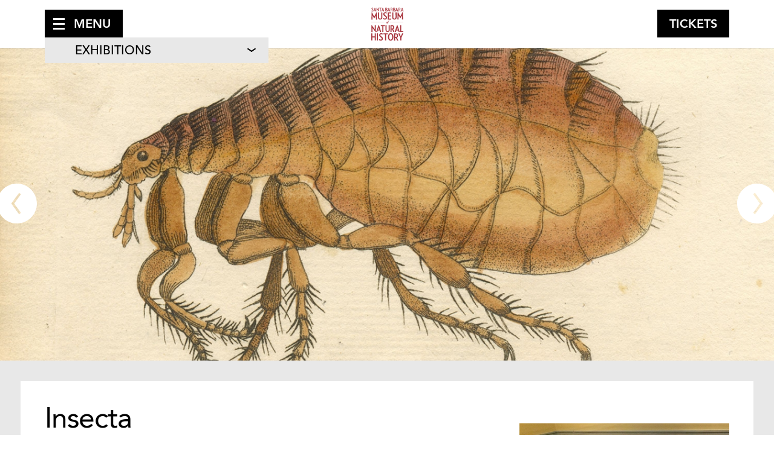

--- FILE ---
content_type: text/html; charset=UTF-8
request_url: https://www.sbnature.org/visit/exhibitions/47/insecta
body_size: 20058
content:
<!DOCTYPE html>
<html lang="en">
  <head>
    <meta http-equiv="content-type" content="text/html; charset=UTF-8" />
    <meta name="viewport" content="width=device-width, initial-scale=1, maximum-scale=2" />
    <meta name="description" content="SB Museum features exhibit halls focusing on regional natural history (birds, insects, mammals, marine life, paleontology), Native Americans, and antique natural history art. In addition there is a life-size Blue Whale skeleton #naturallydifferent" />
    <meta name="keywords" content="Santa Barbara Museum of Natural History, SB Museum, Butterflies Alive, Sea Center Santa Barbara, things to do in Santa Barbara, exhibits, natural history, Blue Whale, wine festival Santa Barbara, family activities Santa Barbara, Chumash culture exhibit, Fossils, minerals, Insects, Museum field trips, ocean education, Chumash, #sbwinefest" />
    <meta name="theme-color" content="#AA333A" />
    <title>Insecta | Santa Barbara Museum of Natural History</title>

    <link rel="icon" type="image/svg+xml" href="/images/common/favicon.svg" />
    <link rel="icon" type="image/png" sizes="32x32" href="/images/common/favicon-32x32.png" />
    <link rel="icon" type="image/png" sizes="16x16" href="/images/common/favicon-16x16.png" />
    <link rel="icon" type="image/x-icon" href="/images/common/favicon.ico" />
    <link rel="apple-touch-icon" sizes="180x180" href="/images/common/apple-touch-icon.png" />
    
    <link type="text/css" rel="stylesheet" href="//s3.amazonaws.com/bandwidthcdn/styles/ui-1.0.min.css" />
    <link type="text/css" rel="stylesheet" href="/styles/webfonts.css?v=1.9" />
    <link type="text/css" rel="stylesheet" href="/styles/global.css?v=1.9" />
    <link type="text/css" rel="stylesheet" href="/styles/pages.css?v=1.9" />
    <link type="text/css" rel="stylesheet" href="/styles/displays.css?v=1.9" />
    <script src="https://code.jquery.com/jquery-3.3.1.min.js"></script>
    <script src="//s3.amazonaws.com/bandwidthcdn/javascript/ui-1.0.min.js"></script>
    <script src="//s3.amazonaws.com/bandwidthcdn/javascript/cookie.min.js"></script>
    <script src="/javascript/global.js?v=1.9"></script>
    
    <!-- Divisions D -->
    <!--<script type="application/javascript">(function(w,d,t,r,u){w[u]=w[u]||[];w[u].push({'projectId':'10000','properties':{'pixelId':'10066136'}});var s=d.createElement(t);s.src=r;s.async=true;s.onload=s.onreadystatechange=function(){var y,rs=this.readyState,c=w[u];if(rs&&rs!="complete"&&rs!="loaded"){return}try{y=YAHOO.ywa.I13N.fireBeacon;w[u]=[];w[u].push=function(p){y([p])};y(c)}catch(e){}};var scr=d.getElementsByTagName(t)[0],par=scr.parentNode;par.insertBefore(s,scr)})(window,document,"script","https://s.yimg.com/wi/ytc.js","dotq");</script>-->
    <!-- End Divisions D -->
    
    <!-- Hotjar -->
    <!--<script>
    (function(h,o,t,j,a,r){
    h.hj=h.hj||function(){(h.hj.q=h.hj.q||[]).push(arguments)};
    h._hjSettings={hjid:1267324,hjsv:6};
    a=o.getElementsByTagName('head')[0];
    r=o.createElement('script');r.async=1;
    r.src=t+h._hjSettings.hjid+j+h._hjSettings.hjsv;
    a.appendChild(r);
    })(window,document,'https://static.hotjar.com/c/hotjar-','.js?sv=');
    </script>-->
    <!-- End Hotjar -->
    
    <!-- Global site tag (gtag.js) - Google Analytics (old) -->
    <!--<script async src="https://www.googletagmanager.com/gtag/js?id=UA-111251407-1"></script>
    <script>
    window.dataLayer = window.dataLayer || [];
    function gtag()
    {dataLayer.push(arguments);}
    gtag('js', new Date());
    gtag('config', 'UA-111251407-1');
    </script>-->

    <!-- Global site tag (gtag.js) - Google Analytics -->
    <script async src="https://www.googletagmanager.com/gtag/js?id=G-33GJS7EMXT"></script>
    <script>
    window.dataLayer = window.dataLayer || [];
    function gtag(){dataLayer.push(arguments);}
    gtag('js', new Date());
    gtag('config', 'G-33GJS7EMXT');
    </script>

        
    
    <!-- Google Tag Manager -->
    <script async src="https://www.googletagmanager.com/gtag/js?id=AW-826438214"></script>
<script>
  window.dataLayer = window.dataLayer || [];
  function gtag(){dataLayer.push(arguments);}
  gtag('js', new Date());
  gtag('config', 'AW-826438214');
</script>

    <!-- Google Tag Manager - newest -->
<script>(function(w,d,s,l,i){w[l]=w[l]||[];w[l].push({'gtm.start':
new Date().getTime(),event:'gtm.js'});var f=d.getElementsByTagName(s)[0],
j=d.createElement(s),dl=l!='dataLayer'?'&l='+l:'';j.async=true;j.src=
'https://www.googletagmanager.com/gtm.js?id='+i+dl;f.parentNode.insertBefore(j,f);
})(window,document,'script','dataLayer','GTM-MRTF7N5');</script>
<!-- End Google Tag Manager -->
    
    
        	    	    	    
    <!-- End Google Tag Manager -->
    
    
    <!-- Facebook Pixel Code -->
    <script>
      !function(f,b,e,v,n,t,s)
      {if(f.fbq)return;n=f.fbq=function(){n.callMethod?
        n.callMethod.apply(n,arguments):n.queue.push(arguments)};
       if(!f._fbq)f._fbq=n;n.push=n;n.loaded=!0;n.version='2.0';
       n.queue=[];t=b.createElement(e);t.async=!0;
       t.src=v;s=b.getElementsByTagName(e)[0];
       s.parentNode.insertBefore(t,s)}(window,document,'script',
                                       'https://connect.facebook.net/en_US/fbevents.js');
      fbq('init', '263721190673946');
      fbq('track', 'PageView');
    </script>
    <noscript>
      <img height="1" width="1" src="https://www.facebook.com/tr?id=263721190673946&ev=PageView&noscript=1"/>
    </noscript>
    <!-- End Facebook Pixel Code -->
    
  </head>
  <body>
    <!-- Google Tag Manager (noscript) -->
    <noscript><iframe src="https://www.googletagmanager.com/ns.html?id=GTM-MRTF7N5"
    height="0" width="0" style="display:none;visibility:hidden"></iframe></noscript>
    <!-- End Google Tag Manager (noscript) -->
          
    
    
        <!-- Marketing Popup -->
        <style>
    :root {
      --marketing-popup-color: #F59F27;
      --marketing-popup-text: black;
    }
    </style>
    <link type="text/css" rel="stylesheet" href="/styles/popup.css">
    <script src="/javascript/popup.js"></script>
    <div id="marketing-popup" class="marketing-popup-bg" data-trigger="scroll50" data-promo-id="naspring2026" style="display:none">
      <div class="marketing-popup">
        <div class="marketing-popup-art">
          <div class="marketing-popup-close" role="button" title="Close Popup">X</div>
         <picture>
          <source 
            srcset="/uploads/uploads/20250724-487-1forDAM-1768938119-514x346.jpg" 
            media="(max-width: 799px)">
          <img 
            src="/uploads/uploads/20250724-487-1forDAM-1768938119-514x633.jpg" 
            width="514" 
            height="633" 
            alt="Campers exploring the Museum backyard">
        </picture>
        </div>
        <div class="marketing-popup-text">
          <h1>Nature Adventures™</h1>
          <h2>Spring Break Camp</h2>
          <p>Registration Opens February 6&nbsp;</p>
          <div class="marketing-popup-action">
            <a href="https://www.sbnature.org/education/children-families/nature-adventures#springbreak" target="_self" class="marketing-popup-button" role="button">Learn More</a>
          </div>
        </div>
      </div>
    </div>
      
   <!-- End marketing popup -->
        
    
    
    <div id="wrapper" itemscope itemtype="http://schema.org/LocalBusiness">
        <div id="header" class="compact keep-compact">
            <div class="pad">
                <div id="header-bar">
                    <div id="header-menu">
                        <div id="menu-btn" class="button" role="button" tabindex="0"><span class="text">Menu</span></div><div id="menu">
                            <ul class="main">
<li><a href="/visit/">Visit Us</a><ul>
<li><a href="/visit/accessibility/">Accessibility</a></li>
<li><a href="/visit/calendar/">Calendar</a></li>
<li class="selected"><a href="/visit/exhibitions/">Exhibitions</a></li>
<li><a href="/visit/faq/">FAQ</a></li>
<li><a href="/visit/hours/">Hours &amp; Admission</a></li>
<li><a href="/visit/location/">Locations &amp; Parking</a></li>
<li><a href="/visit/groups/">Groups</a><ul>
</ul>
</li>
<li><a href="/visit/sbnature-from-home/">SBnature From Home</a><ul>
</ul>
</li>
</ul>
</li>
<li><a href="/join/">Join &amp; Support</a><ul>
<li><a href="/join/membership/">Membership</a><ul>
</ul>
</li>
<li><a href="/join/support/">Support</a><ul>
</ul>
</li>
</ul>
</li>
<li><a href="/education/">Education &amp; Programs</a><ul>
<li><a href="/education/astronomy-programs/">Astronomy Programs</a></li>
<li><a href="/education/children-families/">Children &amp; Families</a><ul>
</ul>
</li>
<li><a href="/education/schools-teachers/">Schools &amp; Teachers</a><ul>
</ul>
</li>
<li><a href="/education/teens/">Teens</a><ul>
</ul>
</li>
</ul>
</li>
<li><a href="/collections-research/">Collections &amp; Research</a><ul>
<li><a href="/collections-research/anthropology/">Anthropology</a><ul>
</ul>
</li>
<li><a href="/collections-research/antique-art-prints/">Antique Prints</a><ul>
</ul>
</li>
<li><a href="/collections-research/questions/">Ask A Curator</a></li>
<li><a href="/collections-research/central-coast-information-center/">Central Coast Info Center</a></li>
<li><a href="/collections-research/invertebrates/">Invertebrate Zoology</a><ul>
</ul>
</li>
<li><a href="/collections-research/library/">Library &amp; Archives</a></li>
<li><a href="/collections-research/publications/">Publications</a></li>
<li><a href="/collections-research/vertebrates/">Vertebrate Zoology</a><ul>
</ul>
</li>
</ul>
</li>
<li><a href="/volunteer/">Volunteer</a><ul>
<li><a href="/volunteer/adult/">Museum Opportunities</a></li>
<li><a href="/volunteer/sea-center-opportunities/">Sea Center Opportunities</a></li>
<li><a href="/volunteer/application/">Application</a></li>
</ul>
</li>
</ul>
                            <ul class="sub">
                                <li><a href="/visit/sea-center/">Sea Center</a></li>
                                <li><a href="https://www.sbnaturestore.org/">Museum Store</a></li>
                                <li><a href="/visit/calendar/">Calendar</a></li>
                                <li><a href="/search/">Search</a></li>
                            </ul>
                        </div>
                    </div>
                    <div id="header-logo">
                        <h1><a href="/" title="Santa Barbara Museum of Natural History"><span itemprop="name">Santa Barbara Museum of Natural History</span></a></h1>
                    </div>
                    <div id="header-tix">
                      
        <div id="google_translate_element"></div>
		<script type="text/javascript">
			function googleTranslateElementInit() {
			  new google.translate.TranslateElement({pageLanguage: 'en', layout: google.translate.TranslateElement.InlineLayout.SIMPLE, autoDisplay: false}, 'google_translate_element');
			}
		</script><script type="text/javascript" src="//translate.google.com/translate_a/element.js?cb=googleTranslateElementInit"></script>
                      
                        <div id="tix-btn" class="button" role="button" tabindex="0" data-url="https://tickets.sbnature.org"><span class="icon"></span><span class="text">Tickets</span></div>
                    </div>
                </div>
            </div>
                        <div id="submenu">
               <div id="submenu-section">Visit Us</div>
               <ul>
<li><a href="/visit/accessibility/">Accessibility</a>
</li>
<li><a href="/visit/calendar/">Calendar</a>
</li>
<li class="selected"><a href="/visit/exhibitions/">Exhibitions</a>
</li>
<li><a href="/visit/faq/">FAQ</a>
</li>
<li><a href="/visit/hours/">Hours &amp; Admission</a>
</li>
<li><a href="/visit/location/">Locations &amp; Parking</a>
</li>
<li><a href="/visit/groups/">Groups</a>
</li>
<li><a href="/visit/sbnature-from-home/">SBnature From Home</a>
</li>
</ul>
            </div>
                    </div>
        <div id="content">
              <div id="exhibitions">

        <div class="hero">
                        <a href="/visit/exhibitions/30/bugs-outside-the-box" class="prev" title="Previous Exhibition"></a>
                                    <a href="/visit/exhibitions/45/wild-things" class="next" title="Next Exhibition"></a>
                                    <img src="/uploads/uploads/nodder-flea-closeup-1522790583-1350x545.jpg" width="1350" height="545" data-scale="true" alt="" />
                    </div>

        <div class="pad">

            <div id="page">

                <div class="columns">

                    <div class="column-main">

                        <h2>Insecta</h2>
                        <h4>Antique Works on Paper of Insects as early as 1665</h4>
                        <div class="date">
                                                                                                Ended September 4, 2017
                                                                                    </div>



                        <p><p><span></span>On the gallery walls are prize examples of this species-rich class from our antique natural history print collection from as early as 1665. There is a whole world of literature devoted to insects. Three hundred years of describing this class has yielded countless treatises on the subject from every part of the globe&mdash;most with fascinating and often beautiful illustrations.</p>
<p>Highlights of the exhibit include a special display of antique microscopes and rare books of great scientific merit: Robert Hooke&rsquo;s <em>Micrographia&nbsp;</em>with its famous pull-out flea illustration and Jan Swammerdam&rsquo;s book, <em>Historia Insectorum Generalis</em>, on insect dissection-both from the 1600&rsquo;s. Swammerdam laid the foundation of modern insect classification and Hooke used the word &ldquo;cell&rdquo;, the basic unit of life, for the first time.</p></p>

                        
                    </div>
                    <div class="column-side">


                        <div id="page-gallery">
                                                            <img src="/uploads/uploads/Hooke-book-and-microscopes-1522783216-600x415.jpg" width="" height="" alt="" data-lightbox="/uploads/uploads/Hooke-book-and-microscopes-1522783216-1067x800.jpg" data-lightbox-group="1" />
                                                            <img src="/uploads/uploads/brother-william-1522783129-600x415.jpg" width="" height="" alt="" data-lightbox="/uploads/uploads/brother-william-1522783129-1273x800.jpg" data-lightbox-group="1" />
                                                            <img src="/uploads/uploads/emmons-dragonfly-OP-1522781763-600x415.jpg" width="" height="" alt="" data-lightbox="/uploads/uploads/emmons-dragonfly-OP-1522781763-946x800.jpg" data-lightbox-group="1" />
                                                    </div>

                    </div>
                </div>
            </div>

            <div id="page-actions">
                                <a href="/share?title=Insecta&amp;url=%2Fvisit%2Fexhibitions%2F47%2Finsecta" class="share" title="Share this page..."><span>Share</span></a>
                <a href="/visit/exhibitions/" class="button">More Exhibitions</a>
            </div>

        </div>

    </div>

                  </div>
        <div id="footer">
            <div id="footer-bar">
                <div id="footer-social">
                  	<a href="https://www.tiktok.com/@sbnature" class="tiktok" title="@sbnature on TikTok"><span>TikTok</span></a>
                    <a href="https://www.youtube.com/channel/UCzDzb_p0_vmCaXmhclKY-Tg" class="youtube" title="Santa Barbara Museum of Natural History channel on YouTube"><span>YouTube</span></a>
                    <a href="https://www.facebook.com/sbmnh" class="facebook" title="@sbmnh on Facebook"><span>Facebook</span></a>
                    <a href="https://instagram.com/sbnature" class="instagram" title="sbnature on Instagram"><span>Instagram</span></a>
                </div>
            </div>
            <div id="footer-links">
                <div class="group">
                    <div class="title">About</div>
                    <a href="/about/museum/">About the Museum</a>
                    <a href="/about/reports/">Annual Reports</a>
                    <a href="/about/board/">Board of Trustees</a>
                    <a href="/about/rentals/">Facility Rentals</a>
                </div>
                <div class="group">
                    <div class="title">Publications</div>
                    <a href="/publications/blog/">Blog</a>
                    <a href="/publications/press-releases/">Press Releases</a>
                    <a href="/publications/journals/">SBnature Journal</a>
                    <a href="/collections-research/publications/">Curator Publications</a>
                </div>
                <div class="group">
                    <div class="title">Connect</div>
                    <a href="/connect/contact/">Contact Us</a>
                    <a href="http://eepurl.com/ddTMif" rel="external">Join Mailing List</a>
                    <a href="/connect/careers/">Careers</a>
                </div>
            </div>
            <div id="footer-location">
                <a href="/visit/location/"><span itemprop="location" itemscope itemtype="http://schema.org/Place"><span itemprop="name">Museum</span>:
                <strong itemprop="address" itemscope itemtype="http://schema.org/PostalAddress">2559 Puesta del Sol</strong>
                </span></a>
                <span class="div">|</span>
                <a href="/visit/location/"><span itemprop="location" itemscope itemtype="http://schema.org/Place"><span itemprop="name">Sea Center</span>:
                <strong itemprop="address" itemscope itemtype="http://schema.org/PostalAddress">211 Stearns Wharf</strong>
                </span></a>
            </div>
            <div id="footer-fineprint">
                &copy; 2026 Santa Barbara Museum of Natural History &nbsp;|&nbsp; <a href="/about/privacy" style="color:#BFBFBF">Privacy Policy</a> 
              
              <div id="footer-trust">
               	 <strong>An organization you can trust</strong>
                 <div id="footer-trust-logos">
                      <a href="https://www.charitynavigator.org/ein/951643378" rel="external"><img src="/images/common/logo-charity-navigator.png" width="100" height="100" alt="Charity Navigator Four-Star"></a>
                      <a href="https://www.guidestar.org/profile/95-1643378" rel="external"><img src="/images/common/logo-platinum.png" width="100" height="100" alt="Platinum Transparency 2024 - Candid."></a>
                 </div>
               	 <div>501(c)3 nonprofit organization. Tax ID# 95-1643378</div>
              </div>
              
              
              <a href="http://bandwidthproductions.com" style="color:#6F6E6E">Site by Bandwidth Productions</a>
            </div>
        </div>
	</div>

	<!-- Spectrum -->

<!-- Privacy policy at http://tag.brandcdn.com/privacy -->
<!--<script type="text/javascript" src="////tag.brandcdn.com/autoscript/santabarbaramuseumofnaturalhistory_vfdwtmqwovvsvfu9/Santa_Barbara_Museum_of_Natural_History.js"></script>-->
    
	<!-- End Spectrum -->
    
    <!-- Divisions D -->
    <!--<script type="application/javascript">(function(w,d,t,r,u){w[u]=w[u]||[];w[u].push({'projectId':'10000','properties':{'pixelId':'10066136'}});var s=d.createElement(t);s.src=r;s.async=true;s.onload=s.onreadystatechange=function(){var y,rs=this.readyState,c=w[u];if(rs&&rs!="complete"&&rs!="loaded"){return}try{y=YAHOO.ywa.I13N.fireBeacon;w[u]=[];w[u].push=function(p){y([p])};y(c)}catch(e){}};var scr=d.getElementsByTagName(t)[0],par=scr.parentNode;par.insertBefore(s,scr)})(window,document,"script","https://s.yimg.com/wi/ytc.js","dotq");</script>-->
   <!-- End Divisions D -->
    
  </body>
</html>

--- FILE ---
content_type: text/css
request_url: https://s3.amazonaws.com/bandwidthcdn/styles/ui-1.0.min.css
body_size: 19365
content:
.form-item{padding-bottom: 30px;}label{display: block;}textarea,input[type="text"],input[type="email"],input[type="password"],.form-select{font-family: inherit;font-size: inherit;line-height: inherit;}textarea,input[type="text"],input[type="email"],input[type="password"]{display: block;box-sizing: border-box;width: 100%;padding: 4px 3px;border: 1px solid #AAA;outline: none;}textarea:focus,input[type="text"]:focus,input[type="email"]:focus,input[type="password"]:focus{border-color: #000;}textarea{resize: vertical;}select{outline: none;}::-webkit-input-placeholder{color: #AAA;}::-moz-placeholder{color: #AAA;}:-ms-input-placeholder{color: #AAA;}:-moz-placeholder{color: #AAA;}form .placeholder{color: #AAA;}.form-error{color: red;font-weight: bold;}.form-required{border-color: red !important;}label.required::after{content: "*";color: #AAA;font-size: 17px;vertical-align: top;margin-left: 4px;} .form-list{position: absolute;z-index: 999;left: 0;border: 1px solid #000;border-top: 0;background: #FFF;cursor: default;-moz-user-select: none;-khtml-user-select: none;-webkit-user-select: none;-ms-user-select: none;user-select: none;}.form-list-bottom-up{border: 1px solid #000;border-bottom: 0;}.form-list span{display: block;height: 18px;line-height: 18px;padding: 3px;text-overflow: ellipsis;white-space: nowrap;overflow: hidden;}.form-list span.active{background: #F0F0F0;}.form-autocomplete{display: block;position: relative;}.form-checkbox{display: inline-block;vertical-align: middle;width: 10px;height: 10px;padding: 1px;background: #FFF;border: 1px solid #AAA;outline: none;cursor: default;}.form-checkbox:focus{border-color: #000;}.form-checkbox span{display: block;width: 100%;height: 100%;}.form-checkbox-checked span{background: #000;}.form-radio{display: inline-block;vertical-align: middle;width: 6px;height: 6px;padding: 3px;background: #FFF;border: 1px solid #AAA;border-radius: 50%;cursor: default;outline: none;}.form-radio:focus{border-color: #000;}.form-radio span{display: block;width: 100%;height: 100%;border-radius: 50%;}.form-radio-checked span{background: #000;}.form-select{position: relative;display: block;height: 28px;min-width: 50px;cursor: default;outline: none;}.form-select-trigger{display: block;height: 26px;border: 1px solid #AAA;background-color: #FFF;}.form-select-trigger span{display: block;height: 20px;padding: 3px 24px 3px 3px;text-overflow: ellipsis;white-space: nowrap;overflow: hidden;-moz-user-select: none;-khtml-user-select: none;-webkit-user-select: none;-ms-user-select: none;user-select: none;}.form-select-trigger input{width: 88% !important;border: 0 !important;background: none !important;}.form-select:focus .form-select-trigger,.form-select-focus .form-select-trigger,.form-select-open .form-select-trigger{border-color: #000;}.form-select-open .form-select-trigger{background-position: bottom right;}.form-datepicker{width: 210px;border: 1px solid #000;background: #FFF;overflow: hidden;text-align: center;cursor: default;-moz-user-select: none;-khtml-user-select: none;user-select: none;}.form-datepicker-head{display: block;height: 30px;line-height: 30px;}.form-datepicker-prev{display: block;float: left;width: 30px;height: 30px;cursor: pointer;}.form-datepicker-next{display: block;float: right;width: 30px;height: 30px;cursor: pointer;}.form-datepicker-days{display: block;padding: 4px 0;overflow: hidden;font-size: 80%;color: #666;background: #F0F0F0;}.form-datepicker-days span{display: block;float: left;width: 30px;overflow: hidden;}.form-datepicker-dates{display: block;padding-top: 4px;}.form-datepicker-dates span{display: block;float: left;width: 30px;height: 30px;line-height: 30px;overflow: hidden;}.form-datepicker-dates span.selectable{cursor: pointer;}.form-datepicker-dates span.selected,.form-datepicker-dates span.selectable:hover{background: #F0F0F0;}.rte{height: 450px;visibility: hidden;margin-bottom: 38px;}.rte-small{height: 200px;}.rte-medium{height: 450px;}.rte-large{height: 800px;}.rte-placeholder{display: block;position: absolute;z-index: 2;width: 100%;border: 2px solid #E5E5E5;background: #FFF;}.rte-placeholder span{display: block;padding: 8px;font-size: 14px;color: #AAA;}#mce-modal-block{opacity: .5 !important;}.mce-widget,.mce-title{font-family: 'Oxygen', sans-serif !important;}.mce-panel.mce-window{padding: 20px;margin-left: -25px;border: 0;background: #E5E5E5;border-radius: 3px;box-shadow: 0 0 4px rgba(0,0,0,.5);}.mce-tinymce.mce-container.mce-panel.form-required{border-color: red !important;}.mce-window-head{border: 0 !important;}.mce-panel.mce-foot{border: 0 !important;background: none !important;}.mce-window .mce-btn{background-color: #FFF !important;}.mce-foot .mce-btn:hover{border-color: transparent !important;}.mce-panel.mce-foot .mce-btn{border-radius: 20px;}.mce-charmap{background: #FFF !important;}i.mce-ico::before{content: "" !important;}i.mce-ico{background: url(../images/rte-buttons.png) no-repeat;background-size: 320px 16px;}i.mce-i-bold{background-position: 0 0;}i.mce-i-italic{background-position: -16px 0;}i.mce-i-strikethrough{background-position: -32px 0;}i.mce-i-alignleft{background-position: -48px 0;}i.mce-i-aligncenter{background-position: -64px 0;}i.mce-i-alignright{background-position: -80px 0;}i.mce-i-alignjustify{background-position: -96px 0;}i.mce-i-bullist{background-position: -112px 0;}i.mce-i-numlist{background-position: -128px 0;}i.mce-i-link{background-position: -144px 0;}i.mce-i-anchor{background-position: -160px 0;}i.mce-i-removeformat{background-position: -176px 0;}i.mce-i-image{background-position: -192px 0;}i.mce-i-icon-embed{background-position: -208px 0;}i.mce-i-charmap{background-position: -224px 0;}i.mce-i-code{background-position: -240px 0;}i.mce-i-browse{background-position: -256px 0;}i.mce-i-remove{background-position: -272px 0;}i.mce-i-unlink{background-position: -288px 0;}i.mce-i-newtab{background-position: -304px 0;}.multiadder{width: 100%;border-top: 1px solid #AAA;border-bottom: 1px solid #AAA;}.multiadder-fields{float: left;width: 70%;padding-bottom: 15px;}.multiadder-fields textarea{height: 60px;}.multiadder-fields .rte,.multiadder-fields .rte-medium{height: 80px;}.multiadder-fields .rte-small{height: 60px;}.multiadder-fields .rte-large{height: 110px;}.multiadder-group{position: relative;}.multiadder-disabled{opacity: .5;cursor: default !important;}.multiadder-disabled-block{position: absolute;top: 0;left: 0;width: 100%;height: 100%;background: #FFF;background: rgba(255,255,255,.5);z-index: 99;}.multiadder label.required::after{content: "";}.multiadder-list{float: right;width: 30%;}.multiadder-list ul{margin: 0 0 0 10px;padding: 0 0 20px 0;list-style: none;border-left: 1px solid #AAA;}.multiadder-list ul li{position: relative;margin: 0;height: 30px;line-height: 30px;padding: 5px;border-bottom: 1px solid #AAA;cursor: default;}.multiadder-list ul li.multiadder-selected{background: #F0F0F0;}.multiadder-list ul li .multiadder-move{display: none;position: absolute;left: 0;width: 100%;height: 1px;overflow: hidden;background: #000;}.multiadder-list ul li.multiadder-insert-before .multiadder-move{display: block;top: 0;margin-top: -1px;}.multiadder-list ul li.multiadder-insert-before:first-child .multiadder-move{margin-top: 0;}.multiadder-list ul li.multiadder-insert-after .multiadder-move{display: block;bottom: 0;margin-bottom: -1px;}.multiadder-thumb {display: block;float: left;width: 30px;height: 30px;background-size: cover;}.multiadder-tag{display: block;float: left;width: 80%;padding-left: 5px;overflow: hidden;text-overflow: ellipsis;white-space: nowrap;}.multiadder-delete{display: none;position: absolute;right: 5px;top: 50%;margin-top: -10px;width: 20px;height: 20px;}.multiadder-list ul li:hover .multiadder-delete{display: block;}.multiadder-dragging ul li:hover .multiadder-delete{display: none;}@media screen and (max-width: 600px) {.mce-window { left: 2% !important;width: 86% !important;padding-left: 5% !important;padding-right: 5% !important;margin-left: 0 !important;}        .mce-container.mce-window {height: auto !important;}        .mce-window-body{max-width: 100% !important;}        .mce-container.mce-panel.mce-abs-layout-item,    .mce-container.mce-panel.mce-abs-layout-item .mce-container-body.mce-abs-layout{max-width: 100% !important;min-height: 190px !important;}    .mce-flow-layout-item.mce-btn-group{border-left: none !important;}        .mce-window .mce-window-head{padding-left: 8px !important;}        .mce-window .mce-panel > .mce-container-body{width: auto !important;max-width: 320px !important;text-align: center;}           .mce-formitem{width: 300px !important;left: 10px !important;display: block !important;}    .mce-formitem label{width: 106px !important;font-size: 13px !important;left: 0px !important;}        .mce-multiline{max-width: 290px !important;}        .mce-checkbox{top: 40px !important;left: 0 !important;}        .mce-label{font-size: 13px !important;}    .mce-foot .mce-abs-layout{text-align: left !important;}       .mce-foot .mce-btn-has-text{position: relative !important;top: 0 !important;left: 0 !important;display: inline-block !important;margin: 10px 5px !important;}        .mce-abs-layout-item input{max-width: 150px !important;}        .mce-abs-layout-item.mce-has-open input{max-width: 118px !important;}  }.form-file{display: block;position: relative;cursor: pointer;-moz-user-select: none;-khtml-user-select: none;-webkit-user-select: none;-ms-user-select: none;user-select: none;}.form-file input{cursor: pointer;padding-right: 50px;}.form-file-image input{padding-left: 54px;padding-right: 80px;}.form-file-image .form-file-thumb{display: block;position: absolute;z-index: 2;width: 40px;height: 40px;margin: 2px;cursor: pointer;}.form-file-edit,.form-file-clear{display: block;position: absolute;top: 8px;right: 44px;z-index: 2;width: 28px;height: 28px;cursor: pointer;}.form-file-clear{right: 10px;}#form-loading{z-index: 99999;position: fixed;width: 100%;height: 100%;}#form-loading div{display: block;position: absolute;left: 50%;top: 50%;width: 48px;height: 48px;padding: 50px;margin: -72px 0 0 -72px;border-radius: 20px;background: rgba(0,0,0,.5);}#form-loading span{display: block;position: absolute;left: 50%;top: 50%;margin: -22px 0 0 -22px;border: 4px solid transparent;border-top: 4px solid #FFF;border-bottom: 4px solid #FFF;border-radius: 50%;width: 40px;height: 40px;animation: spin 2s linear infinite;}@keyframes spin {0% { transform: rotate(0deg);} 100%{transform: rotate(360deg);}}#crop-bg{display: -ms-flex;display: -moz-flex;display: flex;position: fixed;top: 0;z-index: 9999999;width: 100%;height: 100%;top: 0;left: 0;background: rgba(0,0,0,.5);text-align: center;}#crop-editor{position: relative;width: 700px;padding: 25px 30px;margin: auto;text-align: left;background: #000;color: #FFF;}#crop-editor .crop-close{float: right;}#crop-editor .crop-close a{display: block;width: 28px;height: 28px;opacity: .6;}#crop-editor .crop-close a:hover{opacity: 1;} #crop-editor .crop-title{height: 28px;font-size: 18px;line-height: 20px;cursor: default;}#crop-editor .crop-item{height: 40px;font-size: 14px;line-height: 16px;padding-bottom: 10px;color: #CCC;cursor: default;}#crop-editor .crop-image{position: relative;width: 700px;height: 450px;}#crop-editor .crop-image img{position: absolute;z-index: 2;display: block;}#crop-editor .crop-shade-t,#crop-editor .crop-shade-l,#crop-editor .crop-shade-r,#crop-editor .crop-shade-b{display: block;position: absolute;z-index: 3;background: rgba(0,0,0,.6);}#crop-editor .crop-shade-t,#crop-editor .crop-shade-b{width: 100%;}#crop-editor .crop-frame{display: block;position: absolute;z-index: 4;top: 0;left: 0;width: 100%;height: 100%;box-sizing:border-box;-moz-box-sizing:border-box;-webkit-box-sizing:border-box;border: 1px solid #FFF;cursor: move;}#crop-editor .crop-frame span{display: block;position: absolute;z-index: 5;width: 11px;height: 11px;border-radius: 50%;background: #FFF;box-shadow: 0 0 3px rgba(0,0,0,.7);}#crop-editor .crop-frame span.crop-frame-tl{top: -6px;left: -6px;cursor: nwse-resize;}#crop-editor .crop-frame span.crop-frame-t{top: -6px;left: 50%;margin-left: -6px;cursor: ns-resize;}#crop-editor .crop-frame span.crop-frame-tr{top: -6px;right: -6px;cursor: nesw-resize;}#crop-editor .crop-frame span.crop-frame-l{top: 50%;left: -6px;margin-top: -6px;cursor: ew-resize;}#crop-editor .crop-frame span.crop-frame-r{top: 50%;right: -6px;margin-top: -6px;cursor: ew-resize;}#crop-editor .crop-frame span.crop-frame-bl{bottom: -6px;left: -6px;cursor: nesw-resize;}#crop-editor .crop-frame span.crop-frame-b{bottom: -6px;left: 50%;margin-left: -6px;cursor: ns-resize;}#crop-editor .crop-frame span.crop-frame-br{bottom: -6px;right: -6px;cursor: nwse-resize;}#crop-editor .controls{display: none;}#crop-editor .crop-preview{float: right;}#crop-editor .actions{text-align: center;padding: 20px 0 0;}#popup{background: #FFF;border: 1px solid #777;}#dialog{width: 470px;padding: 20px 40px;background: #F0F0F0;border: 1px solid #000;cursor: default;}#dialog p{margin: 10px 0;}#dialog .dialog-title{font-weight: bold;margin: 20px 0;-webkit-user-select: none;-moz-user-select: none;-ms-user-select: none;user-select: none;}#dialog label{display: block;padding: 10px 0 6px;font-size: 16px;-webkit-user-select: none;-moz-user-select: none;-ms-user-select: none;user-select: none;}#dialog label.required::after{content: "";} #dialog .dialog-alert,#dialog .dialog-confirm{text-align: center;-webkit-user-select: none;-moz-user-select: none;-ms-user-select: none;user-select: none;}#dialog .dialog-submit{text-align: center;padding-top: 15px;margin: 20px 0 20px;-webkit-user-select: none;-moz-user-select: none;-ms-user-select: none;user-select: none;}#dialog .dialog-submit input{margin: 0 5px;}#dialog.dialog-confirm .dialog-title{margin-bottom: 30px;}.slider-prev,.slider-next{position: absolute;z-index: 2;width: 0;height: 0;left: 0;margin-left: 20px;margin-top: -15px;border-top: 15px solid transparent;border-bottom: 15px solid transparent;border-right: 15px solid white;cursor: pointer;}.slider-next{left: auto;right: 0;margin-right: 20px;border-right: 0;border-left: 15px solid white;}.slider-page{position: absolute;z-index: 2;width: 100px;margin-left: -50px;margin-top: -25px;left: 50%;text-align: center;}.slider-page div{display: inline-block;width: 10px;height: 10px;margin: 0 2px;border-radius: 50%;background: white;border: 2px solid white;cursor: pointer;}.slider-page div span{display: none;}.slider-page div.selected{background: black;color: white;}.form-checkbox-checked span{background: url([data-uri]) center center no-repeat;background-size: 100% 100%;}.form-select-trigger{background: #FFF url([data-uri]) top right no-repeat;background-size: 28px 52px;}.form-datepicker-prev,.form-datepicker-next{background: url([data-uri]) top left no-repeat;background-size: 60px 30px;}.form-datepicker-next{background-position: top right;}.multiadder-delete,.crop-close a{background: url([data-uri]) center center no-repeat;background-size: 14px 14px;}.crop-close a{background-size: 28px 28px;}.form-file-clear{background: url([data-uri]) center center no-repeat;background-size: 28px 28px;}.form-file-edit{background: url([data-uri]) center center no-repeat;background-size: 28px 28px;}.form-file-thumb{background: #E5E5E5 url([data-uri]) center center no-repeat;}

--- FILE ---
content_type: text/css
request_url: https://www.sbnature.org/styles/webfonts.css?v=1.9
body_size: 14253
content:
/**
 * @license
 * MyFonts Webfont Build ID 3802758, 2019-08-30T16:22:55-0400
 * 
 * The fonts listed in this notice are subject to the End User License
 * Agreement(s) entered into by the website owner. All other parties are 
 * explicitly restricted from using the Licensed Webfonts(s).
 * 
 * You may obtain a valid license at the URLs below.
 * 
 * Webfont: AvenirLTPro-Light by Linotype
 * URL: https://www.myfonts.com/fonts/linotype/avenir/pro-35-light/
 * 
 * Webfont: AvenirLTPro-LightOblique by Linotype
 * URL: https://www.myfonts.com/fonts/linotype/avenir/pro-35-light-oblique/
 * 
 * Webfont: AvenirLTPro-Book by Linotype
 * URL: https://www.myfonts.com/fonts/linotype/avenir/pro-45-book/
 * 
 * Webfont: AvenirLTPro-BookOblique by Linotype
 * URL: https://www.myfonts.com/fonts/linotype/avenir/pro-45-book-oblique/
 * 
 * Webfont: AvenirLTPro-Roman by Linotype
 * URL: https://www.myfonts.com/fonts/linotype/avenir/pro-55-roman/
 * 
 * Webfont: AvenirLTPro-Oblique by Linotype
 * URL: https://www.myfonts.com/fonts/linotype/avenir/pro-55-oblique/
 * 
 * Webfont: AvenirLTPro-Medium by Linotype
 * URL: https://www.myfonts.com/fonts/linotype/avenir/pro-65-medium/
 * 
 * Webfont: AvenirLTPro-MediumOblique by Linotype
 * URL: https://www.myfonts.com/fonts/linotype/avenir/pro-65-medium-oblique/
 * 
 * Webfont: AvenirLTPro-Heavy by Linotype
 * URL: https://www.myfonts.com/fonts/linotype/avenir/pro-85-heavy/
 * 
 * Webfont: AvenirLTPro-HeavyOblique by Linotype
 * URL: https://www.myfonts.com/fonts/linotype/avenir/pro-85-heavy-oblique/
 * 
 * Webfont: AvenirLTPro-Black by Linotype
 * URL: https://www.myfonts.com/fonts/linotype/avenir/pro-95-black/
 * 
 * Webfont: AvenirLTPro-BlackOblique by Linotype
 * URL: https://www.myfonts.com/fonts/linotype/avenir/pro-95-black-oblique/
 * 
 * 
 * License: https://www.myfonts.com/viewlicense?type=web&buildid=3802758
 * Licensed pageviews: 250,000
 * Webfonts copyright: Copyright &#x00A9; 2014 Monotype GmbH. All rights reserved.
 * 
 * © 2019 MyFonts Inc
*/


/* @import must be at top of file, otherwise CSS will not work */
@import url("//hello.myfonts.net/count/3a0686");

  
@font-face {font-family: 'AvenirLTPro-Light';src: url('../webfonts/3A0686_0_0.eot');src: url('../webfonts/3A0686_0_0.eot?#iefix') format('embedded-opentype'),url('../webfonts/3A0686_0_0.woff2') format('woff2'),url('../webfonts/3A0686_0_0.woff') format('woff'),url('../webfonts/3A0686_0_0.ttf') format('truetype');}
 
  
@font-face {font-family: 'AvenirLTPro-LightOblique';src: url('../webfonts/3A0686_1_0.eot');src: url('../webfonts/3A0686_1_0.eot?#iefix') format('embedded-opentype'),url('../webfonts/3A0686_1_0.woff2') format('woff2'),url('../webfonts/3A0686_1_0.woff') format('woff'),url('../webfonts/3A0686_1_0.ttf') format('truetype');}
 
  
@font-face {font-family: 'AvenirLTPro-Book';src: url('../webfonts/3A0686_2_0.eot');src: url('../webfonts/3A0686_2_0.eot?#iefix') format('embedded-opentype'),url('../webfonts/3A0686_2_0.woff2') format('woff2'),url('../webfonts/3A0686_2_0.woff') format('woff'),url('../webfonts/3A0686_2_0.ttf') format('truetype');}
 
  
@font-face {font-family: 'AvenirLTPro-BookOblique';src: url('../webfonts/3A0686_3_0.eot');src: url('../webfonts/3A0686_3_0.eot?#iefix') format('embedded-opentype'),url('../webfonts/3A0686_3_0.woff2') format('woff2'),url('../webfonts/3A0686_3_0.woff') format('woff'),url('../webfonts/3A0686_3_0.ttf') format('truetype');}
 
  
@font-face {font-family: 'AvenirLTPro-Roman';src: url('../webfonts/3A0686_4_0.eot');src: url('../webfonts/3A0686_4_0.eot?#iefix') format('embedded-opentype'),url('../webfonts/3A0686_4_0.woff2') format('woff2'),url('../webfonts/3A0686_4_0.woff') format('woff'),url('../webfonts/3A0686_4_0.ttf') format('truetype');}
 
  
@font-face {font-family: 'AvenirLTPro-Oblique';src: url('../webfonts/3A0686_5_0.eot');src: url('../webfonts/3A0686_5_0.eot?#iefix') format('embedded-opentype'),url('../webfonts/3A0686_5_0.woff2') format('woff2'),url('../webfonts/3A0686_5_0.woff') format('woff'),url('../webfonts/3A0686_5_0.ttf') format('truetype');}
 
  
@font-face {font-family: 'AvenirLTPro-Medium';src: url('../webfonts/3A0686_6_0.eot');src: url('../webfonts/3A0686_6_0.eot?#iefix') format('embedded-opentype'),url('../webfonts/3A0686_6_0.woff2') format('woff2'),url('../webfonts/3A0686_6_0.woff') format('woff'),url('../webfonts/3A0686_6_0.ttf') format('truetype');}
 
  
@font-face {font-family: 'AvenirLTPro-MediumOblique';src: url('../webfonts/3A0686_7_0.eot');src: url('../webfonts/3A0686_7_0.eot?#iefix') format('embedded-opentype'),url('../webfonts/3A0686_7_0.woff2') format('woff2'),url('../webfonts/3A0686_7_0.woff') format('woff'),url('../webfonts/3A0686_7_0.ttf') format('truetype');}
 
  
@font-face {font-family: 'AvenirLTPro-Heavy';src: url('../webfonts/3A0686_8_0.eot');src: url('../webfonts/3A0686_8_0.eot?#iefix') format('embedded-opentype'),url('../webfonts/3A0686_8_0.woff2') format('woff2'),url('../webfonts/3A0686_8_0.woff') format('woff'),url('../webfonts/3A0686_8_0.ttf') format('truetype');}
 
  
@font-face {font-family: 'AvenirLTPro-HeavyOblique';src: url('../webfonts/3A0686_9_0.eot');src: url('../webfonts/3A0686_9_0.eot?#iefix') format('embedded-opentype'),url('../webfonts/3A0686_9_0.woff2') format('woff2'),url('../webfonts/3A0686_9_0.woff') format('woff'),url('../webfonts/3A0686_9_0.ttf') format('truetype');}
 
  
@font-face {font-family: 'AvenirLTPro-Black';src: url('../webfonts/3A0686_A_0.eot');src: url('../webfonts/3A0686_A_0.eot?#iefix') format('embedded-opentype'),url('../webfonts/3A0686_A_0.woff2') format('woff2'),url('../webfonts/3A0686_A_0.woff') format('woff'),url('../webfonts/3A0686_A_0.ttf') format('truetype');}
 
  
@font-face {font-family: 'AvenirLTPro-BlackOblique';src: url('../webfonts/3A0686_B_0.eot');src: url('../webfonts/3A0686_B_0.eot?#iefix') format('embedded-opentype'),url('../webfonts/3A0686_B_0.woff2') format('woff2'),url('../webfonts/3A0686_B_0.woff') format('woff'),url('../webfonts/3A0686_B_0.ttf') format('truetype');}
 






/**
 * @license
 * MyFonts Webfont Build ID 3491413, 2017-11-30T12:41:01-0500
 * 
 * The fonts listed in this notice are subject to the End User License
 * Agreement(s) entered into by the website owner. All other parties are 
 * explicitly restricted from using the Licensed Webfonts(s).
 * 
 * You may obtain a valid license at the URLs below.
 * 
 * Webfont: AvenirLTStd-Book by Linotype
 * URL: https://www.myfonts.com/fonts/linotype/avenir/45-book/
 * Copyright: Copyright &#x00A9; 1989, 1995, 2002 Adobe Systems Incorporated.  All Rights Reserved. &#x00A9; 1981, 1995, 2002 Heidelberger Druckmaschinen AG. All rights reserved.
 * 
 * Webfont: AvenirLTStd-MediumOblique by Linotype
 * URL: https://www.myfonts.com/fonts/linotype/avenir/65-mediumoblique/
 * Copyright: Copyright &#x00A9; 1981 - 2006 Linotype GmbH, www.linotype.com. All rights reserved. Copyright &#x00A9; 1989 - 2002 Adobe Systems Incorporated.  All Rights Reserved.
 * 
 * Webfont: AvenirLTStd-BookOblique by Linotype
 * URL: https://www.myfonts.com/fonts/linotype/avenir/45-book-oblique/
 * Copyright: Copyright &#x00A9; 1989, 1995, 2002 Adobe Systems Incorporated.  All Rights Reserved. &#x00A9; 1981, 1995, 2002 Heidelberger Druckmaschinen AG. All rights reserved.
 * 
 * Webfont: AvenirLTStd-Medium by Linotype
 * URL: https://www.myfonts.com/fonts/linotype/avenir/65-medium/
 * Copyright: Copyright &#x00A9; 1981 - 2006 Linotype GmbH, www.linotype.com. All rights reserved. Copyright &#x00A9; 1989 - 2002 Adobe Systems Incorporated.  All Rights Reserved.
 * 
 * Webfont: AvenirLTStd-BlackOblique by Linotype
 * URL: https://www.myfonts.com/fonts/linotype/avenir/95-black-oblique/
 * Copyright: Copyright &#x00A9; 1989, 1995, 2002 Adobe Systems Incorporated.  All Rights Reserved. &#x00A9; 1981, 1995, 2002 Heidelberger Druckmaschinen AG. All rights reserved.
 * 
 * Webfont: AvenirLTStd-Black by Linotype
 * URL: https://www.myfonts.com/fonts/linotype/avenir/95-black/
 * Copyright: Copyright &#x00A9; 1989, 1995, 2002 Adobe Systems Incorporated.  All Rights Reserved. &#x00A9; 1981, 1995, 2002 Heidelberger Druckmaschinen AG. All rights reserved.
 * 
 * Webfont: AvenirLTStd-Light by Linotype
 * URL: https://www.myfonts.com/fonts/linotype/avenir/35-light/
 * Copyright: Copyright &#x00A9; 1989, 1995, 2002 Adobe Systems Incorporated.  All Rights Reserved. &#x00A9; 1981, 1995, 2002 Heidelberger Druckmaschinen AG. All rights reserved.
 * 
 * Webfont: AvenirLTStd-LightOblique by Linotype
 * URL: https://www.myfonts.com/fonts/linotype/avenir/35-light-oblique/
 * Copyright: Copyright &#x00A9; 1989, 1995, 2002 Adobe Systems Incorporated.  All Rights Reserved. &#x00A9; 1981, 1995, 2002 Heidelberger Druckmaschinen AG. All rights reserved.
 * 
 * Webfont: AvenirLTStd-Oblique by Linotype
 * URL: https://www.myfonts.com/fonts/linotype/avenir/55-oblique/
 * Copyright: Copyright &#x00A9; 1989, 1995, 2002 Adobe Systems Incorporated.  All Rights Reserved. &#x00A9; 1981, 1995, 2002 Heidelberger Druckmaschinen AG. All rights reserved.
 * 
 * Webfont: AvenirLTStd-Roman by Linotype
 * URL: https://www.myfonts.com/fonts/linotype/avenir/55-roman/
 * Copyright: Copyright &#x00A9; 1989, 1995, 2002 Adobe Systems Incorporated.  All Rights Reserved. &#x00A9; 1981, 1995, 2002 Heidelberger Druckmaschinen AG. All rights reserved.
 * 
 * Webfont: AvenirLTStd-HeavyOblique by Linotype
 * URL: https://www.myfonts.com/fonts/linotype/avenir/85-heavy-oblique/
 * Copyright: Copyright &#x00A9; 1989, 1995, 2002 Adobe Systems Incorporated.  All Rights Reserved. &#x00A9; 1981, 1995, 2002 Heidelberger Druckmaschinen AG. All rights reserved.
 * 
 * Webfont: AvenirLTStd-Heavy by Linotype
 * URL: https://www.myfonts.com/fonts/linotype/avenir/85-heavy/
 * Copyright: Copyright &#x00A9; 1989, 1995, 2002 Adobe Systems Incorporated.  All Rights Reserved. &#x00A9; 1981, 1995, 2002 Heidelberger Druckmaschinen AG. All rights reserved.
 * 
 * 
 * License: https://www.myfonts.com/viewlicense?type=web&buildid=3491413
 * Licensed pageviews: 250,000
 * 
 * © 2017 MyFonts Inc
*/


/* @import must be at top of file, otherwise CSS will not work */
@import url("//hello.myfonts.net/count/354655");

  
@font-face {font-family: 'AvenirLTStd-Book';src: url('../webfonts/354655_0_0.eot');src: url('../webfonts/354655_0_0.eot?#iefix') format('embedded-opentype'),url('../webfonts/354655_0_0.woff2') format('woff2'),url('../webfonts/354655_0_0.woff') format('woff'),url('../webfonts/354655_0_0.ttf') format('truetype');}
 
  
@font-face {font-family: 'AvenirLTStd-MediumOblique';src: url('../webfonts/354655_1_0.eot');src: url('../webfonts/354655_1_0.eot?#iefix') format('embedded-opentype'),url('../webfonts/354655_1_0.woff2') format('woff2'),url('../webfonts/354655_1_0.woff') format('woff'),url('../webfonts/354655_1_0.ttf') format('truetype');}
 
  
@font-face {font-family: 'AvenirLTStd-BookOblique';src: url('../webfonts/354655_2_0.eot');src: url('../webfonts/354655_2_0.eot?#iefix') format('embedded-opentype'),url('../webfonts/354655_2_0.woff2') format('woff2'),url('../webfonts/354655_2_0.woff') format('woff'),url('../webfonts/354655_2_0.ttf') format('truetype');}
 
  
@font-face {font-family: 'AvenirLTStd-Medium';src: url('../webfonts/354655_3_0.eot');src: url('../webfonts/354655_3_0.eot?#iefix') format('embedded-opentype'),url('../webfonts/354655_3_0.woff2') format('woff2'),url('../webfonts/354655_3_0.woff') format('woff'),url('../webfonts/354655_3_0.ttf') format('truetype');}
 
  
@font-face {font-family: 'AvenirLTStd-BlackOblique';src: url('../webfonts/354655_4_0.eot');src: url('../webfonts/354655_4_0.eot?#iefix') format('embedded-opentype'),url('../webfonts/354655_4_0.woff2') format('woff2'),url('../webfonts/354655_4_0.woff') format('woff'),url('../webfonts/354655_4_0.ttf') format('truetype');}
 
  
@font-face {font-family: 'AvenirLTStd-Black';src: url('../webfonts/354655_5_0.eot');src: url('../webfonts/354655_5_0.eot?#iefix') format('embedded-opentype'),url('../webfonts/354655_5_0.woff2') format('woff2'),url('../webfonts/354655_5_0.woff') format('woff'),url('../webfonts/354655_5_0.ttf') format('truetype');}
 
  
@font-face {font-family: 'AvenirLTStd-Light';src: url('../webfonts/354655_6_0.eot');src: url('../webfonts/354655_6_0.eot?#iefix') format('embedded-opentype'),url('../webfonts/354655_6_0.woff2') format('woff2'),url('../webfonts/354655_6_0.woff') format('woff'),url('../webfonts/354655_6_0.ttf') format('truetype');}
 
  
@font-face {font-family: 'AvenirLTStd-LightOblique';src: url('../webfonts/354655_7_0.eot');src: url('../webfonts/354655_7_0.eot?#iefix') format('embedded-opentype'),url('../webfonts/354655_7_0.woff2') format('woff2'),url('../webfonts/354655_7_0.woff') format('woff'),url('../webfonts/354655_7_0.ttf') format('truetype');}
 
  
@font-face {font-family: 'AvenirLTStd-Oblique';src: url('../webfonts/354655_8_0.eot');src: url('../webfonts/354655_8_0.eot?#iefix') format('embedded-opentype'),url('../webfonts/354655_8_0.woff2') format('woff2'),url('../webfonts/354655_8_0.woff') format('woff'),url('../webfonts/354655_8_0.ttf') format('truetype');}
 
  
@font-face {font-family: 'AvenirLTStd-Roman';src: url('../webfonts/354655_9_0.eot');src: url('../webfonts/354655_9_0.eot?#iefix') format('embedded-opentype'),url('../webfonts/354655_9_0.woff2') format('woff2'),url('../webfonts/354655_9_0.woff') format('woff'),url('../webfonts/354655_9_0.ttf') format('truetype');}
 
  
@font-face {font-family: 'AvenirLTStd-HeavyOblique';src: url('../webfonts/354655_A_0.eot');src: url('../webfonts/354655_A_0.eot?#iefix') format('embedded-opentype'),url('../webfonts/354655_A_0.woff2') format('woff2'),url('../webfonts/354655_A_0.woff') format('woff'),url('../webfonts/354655_A_0.ttf') format('truetype');}
 
  
@font-face {font-family: 'AvenirLTStd-Heavy';src: url('../webfonts/354655_B_0.eot');src: url('../webfonts/354655_B_0.eot?#iefix') format('embedded-opentype'),url('../webfonts/354655_B_0.woff2') format('woff2'),url('../webfonts/354655_B_0.woff') format('woff'),url('../webfonts/354655_B_0.ttf') format('truetype');}
 

--- FILE ---
content_type: text/css
request_url: https://www.sbnature.org/styles/global.css?v=1.9
body_size: 31342
content:
/* -- Global Styles -- */

html {
	scroll-behavior: smooth;
}

html,
body {
	width: 100%;
	height: 100%;
	margin: 0;
	padding: 0;
}

body {
	font-family: arial, sans-serif;
	font-size: 14px;
	line-height: 17px;
	-webkit-font-smoothing: antialiased;
	-webkit-text-size-adjust: none;
	font-family: 'AvenirLTPro-Medium', arial, sans-serif;
}

a {
	outline: none;
	color: #292929;
	text-decoration: none;
}

a:hover {
	color: #AA3339;
}

::selection {
	background: #18CFCD;
	color: #FFF;
}

::-moz-selection {
	background: #18CFCD;
}

p {
	margin: 20px 0;
}

img {
	border: 0;
}

object {
	padding: 0;
	margin: 0;
	outline: 0;
	border: 0;
	outline: none;
}

blockquote {
	margin: 20px 0;
}

strong {
	font-family: 'AvenirLTPro-Heavy', arial, sans-serif;
}

/* -- Forms -- */

form {
	margin: 0;
	padding: 0;
}

label {
	display: block;
	font-family: 'AvenirLTPro-Book', arial, sans-serif;
	font-size: 26px;
	line-height: 28px;
	color: #000;
	padding-bottom: 10px;
}

input[type="text"],
input[type="email"],
textarea {
	outline: none;
	padding: 4px 10px;
	border: 2px solid #E8E8E8;
	font-family: 'AvenirLTPro-Book', arial, sans-serif;
}

select {
	visibility: hidden;
}

.form-error {
	color: red;
}

.form-file input {
	padding-right: 50px;
}

.form-file-image input {
	padding-left: 54px;
	padding-right: 80px
}

.form-file-image .form-file-thumb {
	width: 43px;
	height: 43px;
}

.form-required {
	border-color: #D4141E !important;
}

.mce-tinymce.mce-container.mce-panel {
	border: 2px solid #E8E8E8 !important;
}

.mce-tinymce .mce-edit-area {
	border-top: 0 !important;
}

.mce-combobox .mce-btn {
	display: none !important;
}

.mce-window .mce-button {
	background: #A8343C !important;
}

textarea:focus,
input[type="text"]:focus,
input[type="email"]:focus,
input[type="password"]:focus {
	border-color: #E8E8E8;
}

.form-item label {
	font-size: 22px;
}

.small .form-item label {
	font-size: 17px;
}

.inline0,
.inline1,
.inline2,
.inline3,
.inline4 {
	position: relative;
	display: inline-block;
	margin: 0 10px 0 0;
	transition: margin .2s;
}

.inline1 {
	width: 100%;
}

.inline2 {
	width: 47%;
}

.inline3 {
	width: 30%;
}

.inline4 {
	width: 20%;
}

.form-select {
	height: 44px;
	margin: 4px 0 8px;
}

.form-select-trigger {
	height: 40px;
	line-height: 40px;
	border: 2px solid #E5E5E5;
	background-position: right 7px;
}

.form-select-open .form-select-trigger {
	background-position: right -19px;
}

.form-select-trigger span {
	height: 40px;
	padding: 0 30px 0 10px;
}

.form-select-trigger input {
	height: 40px;
	line-height: 40px;
}

.form-select:focus .form-select-trigger,
.form-select-focus .form-select-trigger,
.form-select-open .form-select-trigger {
	border-color: #E5E5E5;
}

.multiadder {
	border-top: 2px solid #E5E5E5;
	border-bottom: 2px solid #E5E5E5;
}

.multiadder-fields {
	float: none;
	width: auto;
}

.multiadder-group {
	padding-top: 30px;
}

.multiadder-list {
	float: none;
	width: auto;
	padding-top: 20px;
}

.multiadder-list ul {
	padding: 0;
	margin: 0;
	border-left: 0;
	min-height: auto !important;
}

.multiadder-list ul li {
	padding: 8px;
	border-bottom: 1px solid #FFF;
}

.multiadder-list ul li .multiadder-move {
	height: 2px;
}

.multiadder-list ul li.multiadder-insert-before .multiadder-move {
	margin-top: -2px;
}

.multiadder-list ul li.multiadder-insert-after .multiadder-move {
	margin-bottom: -2px;
}

.form-list {
	background: #FFF;
	border: 2px solid #E5E5E5;
	border-top: 0;
}

.form-list::-webkit-scrollbar {
	width: 9px;
	height: 9px;
}

.form-list::-webkit-scrollbar-button {
	width: 5px;
	height: 5px;
}

.form-list::-webkit-scrollbar-thumb {
	background: #B2B2B2;
	border: 3px solid #FFF;
}

.form-list::-webkit-scrollbar-thumb:hover {
	background: #B2B2B2;
}

.form-list::-webkit-scrollbar-thumb:active {
	background: #B2B2B2;
}

.form-list::-webkit-scrollbar-track {
	background: #FFF;
	border: 0px solid #FFF;
}

.form-list::-webkit-scrollbar-track:hover {
	background: #FFF;
}

.form-list::-webkit-scrollbar-track:active {
	background: #FFF;
}

.form-list::-webkit-scrollbar-corner {
	background: transparent;
}

.form-list span {
	padding: 8px 10px;
}

.form-list-bottom-up {
	border: 2px solid #E5E5E5;
	border-bottom: 0;
}

.form-radio {
	width: 10px;
	height: 10px;
	padding: 4px;
	margin: 4px 6px 8px 1px;
	border: 2px solid #E5E5E5;
}

.form-checkbox {
	width: 14px;
	height: 14px;
	padding: 3px;
	margin: 4px 5px 8px 0;
	border: 2px solid #E5E5E5;
}


/* -- Blocks -- */

.block,
.left,
.right,
.clear,
.autoclear {
	display: block;
	position: relative;
}

.left {
	float: left;
}

.right {
	float: right;
}

.clear {
	clear: both;
	height: 0;
	overflow: hidden;
}

.autoclear {
	width: 100%;
	overflow: hidden;
}

.center {
	text-align: center;
}

.hidden {
	display: none !important;
}

.small {
	font-size: 80%;
}

.mobile {
	display: none;
}

.photo-center img {
	margin-left: auto;
	margin-right: auto;
}



/* -- Messages -- */

.flash-success,
.flash-error,
.flash-warning,
.flash-notice {
	display: block;
	padding: 10px;
	margin: 25px;
	font-weight: bold;
	text-align: center;
	color: #FFF;
	background: #FF00FF;
}

.none-found {
	text-align: center;
	padding: 30px 0;
	font-weight: bold;
}

#site-alert {
	display: none;
}

#dialog {
	width: 70%;
	max-width: 450px;
	border: 0;
	background: #AA3339;
	color: #FFF;
	font-family: 'AvenirLTPro-Light', arial, sans-serif;
	font-size: 17px;
	line-height: 20px;
}

#dialog .button {
	border: none;
	border-radius: 0;
	background: #FFF;
	color: #AA3339;
	box-shadow: none;

}

/* -- Wrapper -- */

#wrapper {
	position: relative;
	width: 100%;
	height: 100%;
	-moz-osx-font-smoothing: grayscale;
}

.button,
a.button,
.button-alt,
a.button-alt {
	display: inline-block;
	height: 46px;
	padding: 0 20px;
	overflow: hidden;
	background-color: #000;
	color: #FFF;
	text-transform: uppercase;
	font-size: 20px;
	font-family: 'AvenirLTPro-Heavy', 'Arial Black', arial, sans-serif;
	line-height: 50px;
	cursor: pointer;
	transition: background .2s;
	border: 0;
	border-radius: 0;
	outline: none;
}

.button-alt,
a.button-alt {
	background: #AA3339;
}


.button:hover,
a.button:hover {
	background-color: #515050;
	color: #FFF;
}

.button-alt:hover,
a.button-alt:hover {
	background: #C4686D;
}



/* -- Header -- */

#header {
	position: fixed;
	z-index: 99;
	width: 100%;
	-webkit-transform: translateZ(0);
}

#header .pad {
	padding: 34px 34px 0;
	transition: padding .6s;
}

#header.compact .pad {
	padding: 0;
}

#header #header-bar {
	position: relative;
	height: 162px;
	background: #FFF;
	background: rgba(255,255,255,.85);
	text-align: center;
	box-shadow: none;
	transition: height .6s, background .6s, box-shadow .6s;
}

#header #header-message {
	position: absolute;
	width: 100%;
	bottom: -46px;
	height: 46px;
	color: white;
	background: black;
	text-align: center;
	line-height: 22px;
	font-size: 18px;
}

#header #header-message a {
	display: block;
	padding: 12px 20px;
	background: black;
	color: white;
	transition: background .2s;
}

#header #header-message a:hover {
	background: #AA3339;
}

#header #header-message strong:before {
	content: ' - ';
}



#header.compact #header-bar {
	height: 80px;
	background: #FFF;
	background: rgba(255,255,255,1);
	box-shadow: 0 1px 0 rgba(0,0,0,.075);
}

#header #header-menu {
	position: absolute;
	top: 59px;
	left: 58px;
	text-align: left;
	transition: top .6s, left .6s;
}

#header.compact #header-menu {
	top: 16px;
	left: 74px;
}

#header #header-menu #menu-btn,
#header #header-menu #menu-home-btn {
	position: relative;
	padding-left: 48px;
	padding-right: 20px;
	background-image: url(../images/common/menu.svg);
	background-position: 14px 14px;
	background-repeat: no-repeat;
	transition: width .6s, padding .6s, background .2s;
}

#header #header-menu #menu-home-btn {
	background-image: url(../images/common/home.svg);
}

#header #header-menu #menu-btn span,
#header #header-menu #menu-home-btn span {
	transition: opacity .6s;
}

#header #header-menu.open #menu-btn {
	background-color: #292929;
}

#header #menu {
	display: none;
	position: absolute;
	z-index: 3;
	top: 46px;
}

#header #menu ul {
	position: relative;
	list-style: none;
	padding: 0;
	margin: 0;
	width: 370px;
}

#header #menu ul.main,
#header #menu ul.sub {
	background: #292929;
	padding: 20px 0 20px 0;
}

#header #menu li {
	margin: 0;
	padding: 0 0 0 20px;
}

#header #menu a {
	display: block;
	height: 20px;
	padding: 16px 10px 16px 30px;
	overflow: hidden;
	color: #FFF;
	text-transform: uppercase;
	font-size: 20px;
	line-height: 25px;
	font-family: 'AvenirLTPro-Heavy', 'Arial Black', arial, sans-serif;
}

#header #menu .sub {
	border-top: 2px solid #4E4E4E;
}

#header #menu .sub li {
	padding-right: 20px;
}

#header #menu .sub a {
	color: #8B8B8B;
}

#header #menu .sub a:hover {
	color: #FFF;
	background: #515050;
}

#header #menu li ul {
	display: none;
	position: absolute;
	left: 370px;
	background: #AA3339;
	margin-top: -52px;
}

#header #menu li:hover ul {
	display: block;
}

#header #menu li:hover a {
	background: #AA3339;
}

#header #menu ul li ul li {
	padding: 0;
}

#header #menu ul li ul li a {
	width: 80%;
	padding-left: 10%;
	padding-right: 10%;
	text-overflow: ellipsis;
	white-space: nowrap;
	overflow: hidden;
}

#header #menu ul li ul li a:hover {
	background: #B34E55;
}

#header #submenu {
	position: absolute;
	top: 62px;
	left: 74px;
	z-index: 2;
	width: 36%;
	max-width: 370px;
	font-size: 20px;
	line-height: 26px;
	font-family: 'AvenirLTPro-Medium', arial, sans-serif;
	background: #E8E8E8;
}

#header #submenu ul {
	list-style: none;
	padding: 0;
	margin: 0;
}

#header #submenu ul li {
	display: none;
	padding: 0;
	margin: 0;
}

#header #submenu ul li.selected {
	display: block;
}

#header #submenu ul li a {
	display: block;
	height: 22px;
	overflow: hidden;
  white-space: nowrap;
  text-overflow: ellipsis;
	padding: 10px 50px;
	text-transform: uppercase;
	background: #E8E8E8;
	color: #000;
}

#header #submenu ul li.selected a {
	background-image: url(../images/common/arrow-sm-black-down.svg);
	background-position: right 20px center;
	background-repeat: no-repeat;
}

#header #submenu.open ul li.selected a {
	background-image: url(../images/common/arrow-sm-black-right.svg);
	background-position: left 20px center;
}

#header #submenu #submenu-section {
	display: none;
	padding: 10px 50px;
	text-transform: uppercase;
	background: #000;
	background-image: url(../images/common/arrow-sm-white-up.svg);
	background-position: right 20px center;
	background-repeat: no-repeat;
	color: #FFF;
	cursor: pointer;
}

#header #header-tix {
	position: absolute;
	top: 59px;
	right: 58px;
	text-align: left;
	transition: top .6s, right .6s;
}

#header.compact #header-tix {
	top: 16px;
	right: 74px;
}

#header #header-tix #tix-btn {
	position: relative;
	overflow: hidden;
	transition: width .6s, padding .6s;
}

#header #header-tix #tix-btn span {
	transition: opacity .6s;
}

#header #header-tix #tix-btn span.icon {
	display: block;
	position: absolute;
	opacity: 0;
	width: 32px;
	height: 30px;
	margin: 8px 0 0 7px;
	background: url(../images/common/tickets.svg) no-repeat;
}

#google_translate_element {
	position: absolute;
	top: 8px;
	left: -48px;
	width: 29px;
	height: 29px;
	margin: 0;
	padding: 0;
}

#google_translate_element .goog-te-gadget {
	width: 100%;
	height: 100%;
	margin: 0;
	padding: 0;
}

#google_translate_element .goog-te-gadget-simple {
	width: 100%;
	height: 100%;
	margin: 0;
	padding: 0;
	border: 0;
	outline: 0;
	background: url(../images/common/icon-translate.png) no-repeat;
	background-size: 29px 29px;
	transition: opacity .2s;
}

#google_translate_element .goog-te-gadget-simple:hover {
	opacity: .7;
}


#google_translate_element .goog-te-gadget-simple * {
	display: none;
}

#header #header-logo {
	display: inline-block;
	width: 132px;
	height: 142px;
	margin-top: 11px;
	transition: width .6s, height .6s, margin .6s;
}

#header.compact #header-logo {
	width: 65px;
	height: 70px;
	margin-top: 5px;
}

#header #header-logo h1 {
	margin: 0;
	padding: 0;
	width: 100%;
	height: 100%;
}

#header #header-logo h1 a {
	display: block;
	width: 100%;
	height: 100%;
	background: url(../images/common/logo.svg) no-repeat;
	background-size: 100% 100%;
}

#header #header-logo h1 a span {
	display: none;
}


/* -- Content -- */

#content {
	position: relative;
	background: #E8E8E8;
	width: 100%;
	min-height: 800px;
	padding-bottom: 40px;
	overflow-x: hidden;
}

#content .pad {
	padding: 0 34px;
	transition: padding .3s;
}

#pagebar {
	height: 90px;
	padding-top: 105px;
	padding-right: 92px;
	background: #4C4B4B;
}

.pagebar-menu {
	float: right;
	position: relative;
	padding: 5px 0;
	margin-left: 2%;
  margin-top: -14px;
	font-family: 'AvenirLTPro-Black', 'Arial Black', arial, sans-serif;
	font-size: 15px;
	color: #FFF;
	text-align: center;
}

.pagebar-menu .trigger {
	display: inline-block;
  padding: 10px 38px 10px 10px;
	text-transform: uppercase;
	cursor: pointer;
  border: 2px solid white;
	background: url(../images/common/arrow-sm-white-down.svg) no-repeat;
  background-position: right 8px center;
  background-color: #A8353D;
}

.pagebar-tip {
  display: none;
  position: absolute;
  box-sizing: border-box;
  z-index: 2;
  background: black;
  font-family: 'AvenirLTPro-Bold', arial, sans-serif;
  font-size: 14px;
  font-weight: bold;
  padding: 8px 10px; 
  margin: 20px 30px;
  border-radius: 6px;
  cursor: default;
}

.pagebar-tip:after {
  bottom: 100%;
  left: 50%;
  border: solid transparent;
  content: "";
  height: 0;
  width: 0;
  position: absolute;
  pointer-events: none;
  border-color: rgba(0, 0, 0, 0);
  border-bottom-color: #000000;
  border-width: 10px;
  margin-left: -10px;
}


.pagebar-menu a {
	color: #FFF;
}

.pagebar-menu .form-select {
	height: auto;
	margin: auto;
}

.pagebar-menu .form-select-trigger {
	height: auto;
	line-height: inherit;
	text-align: left;
	background: none;
  border: none;
}

.pagebar-menu .form-select-trigger span {
  height: auto;
	padding: 0;
	padding: 10px 38px 10px 20px;
  text-align: left;
	text-transform: uppercase;
	cursor: pointer;
	background: url(../images/common/arrow-sm-white-down.svg) no-repeat;
  background-position: right 8px center;
  background-color: #A8353D;
  padding: 10px;
  border: 2px solid white;
}

.pagebar-menu .form-select-list {
	z-index: 2;
	top: 41px;
	background: #292929;
	border: none;
	text-align: left;
}

.pagebar-menu .form-select-list span {
	padding: 10px;
	line-height: 20px;
	text-transform: uppercase;
}

.pagebar-menu .form-select-list span.active {
	background: #AA3339;
}

.pagebar-menu .form-datepicker {
	left: 50%;
	top: -25px;
	width: 260px;
	padding: 0 20px 15px;
	margin-left: -145px;
	background: #292929;
	border: 0;
	z-index: 2 !important;
}

.pagebar-menu .form-datepicker-head {
	height: 40px;
	padding-top: 25px;
	line-height: 28px;
	overflow: hidden;
	text-transform: uppercase;
}

.pagebar-menu .form-datepicker-prev {
	background: url(../images/common/arrow-sm-white-left.svg) center 5px no-repeat;
}

.pagebar-menu .form-datepicker-next {
	background: url(../images/common/arrow-sm-white-right.svg) center 5px no-repeat;
}

.pagebar-menu .form-datepicker-days {
	display: none;
}

.pagebar-menu .form-datepicker-dates {
	font-family: 'AvenirLTPro-Medium', arial, sans-serif;
}

.pagebar-menu .form-datepicker-dates span {
	width: 33px;
	height: 33px;
	line-height: 35px;
	overflow: hidden;
	border: 2px solid #292929;
	border-radius: 50%;
}

.pagebar-menu .form-datepicker-dates span.selectable:hover {
	background: #4C4B4B;
}

.pagebar-menu .form-datepicker-dates span.selected {
	border: 2px solid #FFF;
	background: none;
}

#page,
.page {
	margin-top: -42px;
	background: #FFF;
	min-height: 475px;
	padding: 40px;
	font-family: 'AvenirLTPro-Medium', arial, sans-serif;
	font-size: 20px;
	line-height: 32px;
	color: #292929;
}

#page p,
.page p {
	margin: 30px 0;
}

#page p a,
#page li a,
.page p a,
.page li a {
	padding-bottom: 1px;
	border-bottom: 2px solid #AA3339;
}

#page p strong,
.page p strong {
	font-family: 'AvenirLTPro-Heavy', 'Arial Black', arial, sans-serif;
	font-weight: normal;
}

.page-gap {
	margin-top: 60px;
}

#page a[id],
.page a[id]  {
	position: relative;
	scroll-margin-top: 140px;
}

#page-photo img {
	display: block;
	width: 100%;
	height: auto;
	margin-bottom: 10px;
	text-decoration: none !important;
}

#page-gallery {
	width: 100%;
	margin: 30px 0;
	overflow: hidden;
}

#page-gallery img {
	display: block;
	float: left;
	width: 48%;
	height: auto;
	margin-bottom: 4%;
	cursor: pointer;
}

#page-gallery img:nth-child(3n-1) {
	float: right;
}

#page-gallery img:nth-child(3n-2) {
	width: 101%;
	float: none;
}

#page-audio a span {
	display: inline-block;
	width: 20px;
}

#page-actions {
	position: relative;
	text-align: center;
	margin-top: -22px;
	height: 44px;
}

#page-actions .button,
#page-actions .button-alt {
	min-width: 100px;
	margin: 0 5px;
	padding: 0 5%;
}

#page-actions .share {
	display: block;
	position: absolute;
	right: -10px;
	top: -25px;
	width: 56px;
	height: 56px;
	background: #FFF url(../images/common/icon-share.svg) center 17px no-repeat;
	border: 4px solid #E8E8E8;
	border-radius: 50%;
	-webkit-transition: -webkit-filter .2s;
	transition: filter .2s, border .2s;
}

#page-actions .share:hover {
	border-color: #FFF;
	-webkit-filter: invert(100%);
	filter: invert(100%);
}

#page-actions .share span {
	display: none;
}

#share-popup {
	text-align: center;
}

#share-popup h3 {
	margin-top: 0;
	color: #FFF;
}

#share-popup a {
	display: inline-block;
	padding: 14px 22px 12px;
	text-transform: uppercase;
	background: #000;
	color: #FFF;
	font-family: 'AvenirLTPro-Black', 'Arial Black', arial, sans-serif;
}

#share-popup a:hover {
	background: #515050;
}

#page-toggles {
	height: 54px;
	margin-top: -40px;
	font-family: 'AvenirLTPro-Black', 'Arial Black', arial, sans-serif;
	font-size: 15px;
	text-align: center;
	background: #515050;
}

#page-toggles a {
	display: block;
	float: left;
	width: 33.33%;
	height: 54px;
	color: #FFF;
	text-transform: uppercase;
	line-height: 57px;
	overflow: hidden;
	background: #515050;
}


#page-toggles a.selected,
#page-toggles a:hover {
	background: #AA3339;

}

h2 {
	margin: 0;
	font-family: 'AvenirLTPro-Roman', arial, sans-serif;
	font-weight: normal;
	font-size: 48px;
	line-height: 48px;
	letter-spacing: -1px;
	text-align: center;
	cursor: default;
	color: #000;
}

h3 {
	margin: 50px 0 30px;
	font-family: 'AvenirLTPro-Heavy', arial, sans-serif;
	font-weight: normal;
	font-size: 30px;
	line-height: 34px;
	cursor: default;
	color: #000;
}

h4 {
	margin: 40px 0 30px;
	font-family: 'AvenirLTPro-Black', arial, sans-serif;
	font-weight: normal;
	font-size: 21px;
	line-height: 23px;
	text-align: center;
	cursor: default;
	color: #000;
}

.date {
	margin: 30px 0;
	font-family: 'AvenirLTPro-Black', 'Arial Black', arial, sans-serif;
	font-size: 15px;
	line-height: 17px;
	text-transform: uppercase;
	color: #000;
}

.byline {
	margin: 5px 0 0 !important;
	font-size: 16px;
	color: #707070;
}

.caption {
	margin: -35px 0 40px !important;
	font-size: 16px;
	line-height: 19px;
}

.hero {
	position: relative;
	padding-top: 80px;
	margin-bottom: 76px;
	background: #E8E8E8;
}

.hero img {
	display: block;
	width: 100%;
	height: auto;
}

.hero .prev,
.hero .next {
	position: absolute;
	display: block;
	left: -5px;
	top: 51%;
	width: 66px;
	height: 66px;
	background: url(../images/common/arrow-lg-left.svg) no-repeat;
	background-size: 100% 100%;
	transition: width .3s, height .3s, left .3s, right .3s, top .3s;
}

.hero .next {
	left: auto;
	right: -5px;
	background: url(../images/common/arrow-lg-right.svg) no-repeat;
	background-size: 100% 100%;
}

.hero .prev:hover,
.hero .next:hover {
	opacity: .66;
}

.columns {
	display: flex;
	width: 100%;
	overflow: hidden;
}

.column-main {
	flex-basis: 62%;
	width: 62%;
	padding-right: 10%;
	max-width: 800px;
	padding-bottom: 40px;
}

.column-main h2,
.column-main h3,
.column-main h4 {
	text-align: left;
}

.column-main p img {
	width: 100%;
	height: auto;
}

.column-main.image-thumbnails p img {
	max-width: 300px;
}

.column-half {
	flex-basis: 48%;
	margin-right: 4%;
}

.column-half:nth-child(2) {
	margin-right: 0;
}

.column-side {
	position: relative;
	flex-basis: 32%;
	max-width: 460px;
}

.column-side.min-600 {
	min-height: 600px;
}

.column-side .ui-sticky {
	top: 120px;
	position: fixed;
}

.column-side .ui-sticky-bottom {
	position: absolute;
	bottom: 0;
}

ul.item-list {
	width: 100%;
	overflow: hidden;
	list-style: none;
	padding: 40px 0;
	margin: 0;
}

ul.item-list li {
	position: relative;
	float: right;
	width: 48%;
	overflow: hidden;
	list-style: none;
	padding: 0;
	margin: 0 0 40px;
}

ul.item-list li:nth-child(3n-2) {
	float: left;
}

ul.item-list li:nth-child(3n-3) {
	width: 101%;
	float: none;
	text-align: center;
}

ul.item-list li a {
	display: block;
	padding-bottom: 35px;
	background: #E8E8E8;
}

ul.item-list li a img {
	display: block;
	width: 100%;
	height: auto;
	-webkit-transition: -webkit-filter .3s;
	transition: filter .3s;
}

ul.item-list li a:hover img {
	-webkit-filter: brightness(125%);
	filter: brightness(125%);
}

ul.item-list li a .label {
	display: block;
	position: absolute;
	right: 20px;
	margin-top: -25px;
}

ul.item-list li a .label span {
	display: inline-block;
	background: #FFF;
	padding: 20px 34px 16px;
	font-family: 'AvenirLTPro-Black', 'Arial Black', arial, sans-serif;
	font-size: 15px;
	line-height: 17px;
	color: #000;
	text-transform: uppercase;
}

ul.item-list li:nth-child(3n-3) .label {
	right: initial;
	width: 100%;
}

ul.item-list li a .title {
	display: block;
	height: 30px;
	padding: 40px 20px 0;
	overflow: hidden;
	font-family: 'AvenirLTPro-Book', arial, sans-serif;
	font-size: 26px;
	line-height: 30px;
	color: #000;
	white-space: nowrap;
	text-overflow: ellipsis;
}

ul.item-list li a:hover .title {
	color: #AA3339;
}

ul.item-list li a .description {
	display: block;
	height: 22px;
	padding: 7px 20px 0;
	overflow: hidden;
	font-family: 'AvenirLTPro-Medium', arial, sans-serif;
	font-size: 18px;
	line-height: 22px;
	color: #707070;
	white-space: nowrap;
	text-overflow: ellipsis;
}

.image-list {
	padding-bottom: 30px;
}

.image-list-item {
	width: 100%;
	overflow: hidden;
	margin: 15px 0;
}

.image-list-image {
	float: left;
	width: 20%;
	max-width: 300px;
	padding-top: 40px;
	padding-right: 4%;
}

.image-list-image img {
	display: block;
	width: 100%;
	height: auto;
}

.image-list-text {
	float: left;
	width: 60%;
	max-width: 800px;
}

.column-side .button,
.column-side .button-alt {
	display: block;
	width: auto;
	text-align: center;
}

.tags {
	margin: 45px 0;
}

.tags a {
	display: inline-block;
	padding: 13px 15px 9px;
	margin: 0 10px 12px 0;
	color: #000;
	background: #E8E8E8;
	font-family: 'AvenirLTPro-Medium', arial, sans-serif;
	font-size: 16px;
	line-height: 18px;
	text-transform: uppercase;
}

.tags a:hover {
	color: #FFF;
	background: #999;
}

.related {
	margin: 30px 0;
}

.related .item {
	display: block;
	width: 100%;
	overflow: hidden;
	margin-top: 30px;
	min-height: 123px;
	color: #000;
}

.related .item .image {
	float: left;
	margin-right: 24px;
}

.related .item .image img {
	display: block;
	border-radius: 50%;
	-webkit-transition: -webkit-filter .3s;
	transition: filter .3s, height .3s, width .3s;
}

.related .item:hover .image {
	-webkit-filter: brightness(125%);
	filter: brightness(125%);
}

.related .item .title {
	display: block;
	padding: 15px 0 10px;
	font-family: 'AvenirLTPro-Light', arial, sans-serif;
	font-size: 26px;
	line-height: 28px;
}

.related .item .title a {
	color: #000;
}

.related .item:hover .title {
	color: #AA3339;
}

.related .item .description {
	display: block;
	font-family: 'AvenirLTPro-Medium', arial, sans-serif;
	overflow: hidden;
	font-size: 18px;
	line-height: 24px;
	color: #707070;
}

ul.category-list {
	list-style: none;
	padding: 0;
	margin: 0 0 40px;
}

ul.category-list li {
	display: block;
	padding: 0;
	margin: 2px 0;
	width: 100%;
	height: 46px;
	overflow: hidden;
	text-overflow: ellipsis;
	white-space: nowrap;
	font-size: 20px;
	line-height: 50px;
}

ul.category-list li a {
	display: block;
	padding: 0 20px;
	text-align: center;
	text-transform: uppercase;
	background: #E8E8E8;
}

ul.category-list li.selected a {
	background: #515050;
	color: #FFF;
	font-family: 'AvenirLTPro-Heavy', arial, sans-serif;
}

ul.sub-nav {
	list-style: none;
	margin: 45px 0;
	padding: 32px 0;
	border: 2px solid #E8E8E8;
	background: #F7F7F7;
}

ul.sub-nav li {
	margin: 9px 0;
	padding: 0;
	line-height: 25px;
}

ul.sub-nav li a {
	position: relative;
	display: block;
	padding: 5px 35px;
	font-family: 'AvenirLTPro-Black', arial, sans-serif;
	color: #AA3339;
}

ul.sub-nav li.selected a {
	color: #292929;
}

ul.sub-nav li.selected a:after, ul.sub-nav li.selected a:before {
	display: block;
	right: 100%;
	top: 50%;
	border: solid transparent;
	content: "";
	height: 0;
	width: 0;
	position: absolute;
	pointer-events: none;
}

ul.sub-nav li.selected a:after {
	border-color: rgba(247, 247, 247, 0);
	border-right-color: #F7F7F7;
	border-width: 14px;
	margin-top: -16px;
}

ul.sub-nav li.selected a:before {
	border-color: rgba(232, 232, 232, 0);
	border-right-color: #E8E8E8;
	border-width: 17px;
	margin-top: -19px;
}

/* -- Comments / Reviews -- */

#comments {
	margin-bottom: 50px;
	padding: 30px 0;
	border-bottom: 2px solid #E8E8E8;
}

#comments h4 {
	display: inline-block;
	margin-right: 40px;
}

#comments .create {
	padding-bottom: 2px;
	border-bottom: 2px solid #AA3339;
	font-family: 'AvenirLTPro-Heavy', arial, sans-serif;
}

#comments-form {
	display: none;
	padding-bottom: 10px;
}

#comments-form textarea {
	height: 150px;
}

#comments .comment {
	padding: 30px 0 0;
	margin-top: 30px;
	font-size: 18px;
	line-height: 24px;
	border-top: 2px solid #E8E8E8;
}

#comments .comment-name {
	padding-bottom: 3px;
	font-size: 17px;
	line-height: 22px;
	font-family: 'AvenirLTPro-Heavy', arial, sans-serif;
}

#comments .comment-date {
	font-size: 14px;
	line-height: 16px;
	color: #707070;
}

#comments .comment-text p {
	margin: 20px 0 0;
}


/* -- Lightbox -- */

#lightbox {
	position: fixed;
	z-index: 999999;
	top: 0;
	left: 0;
	width: 100%;
	height: 100%;
	background-color: #333;
	background-color: rgba(0,0,0,.85);
}

#lightbox .close {
	position: absolute;
	z-index: 999999;
	top: 40px;
	right: 40px;
	width: 30px;
	height: 30px;
	background: url(../images/common/lightbox-close.svg) center center no-repeat;
	cursor: pointer;
}

#lightbox .main {
	position: relative;
	width: 100%;
	height: 100%;
	font-family: 'AvenirLTPro-Medium', arial, sans-serif;
}

#lightbox .intro-text {
	display: block;
	position: absolute;
	width: 60%;
	padding: 0 20%;
	color: #FFF;
	text-align: center;
	font-size: 20px;
}

#lightbox .intro-text h2 {
	font-family: 'AvenirLTPro-Light', arial, sans-serif;
	font-size: 50px;
	line-height: 52px;
	color: #FFF;
}

#lightbox .intro-text .text {
	display: block;
	padding: 60px 0;
	color: #BCBCBC;
	font-size: 24px;
	line-height: 30px;
}

#lightbox .intro-text .button {
	background: #FFF;
	color: #000;
}

#lightbox .title {
	display: block;
	height: 15%;
}

#lightbox .slider li {
	background: url(../images/common/loading.gif) center center no-repeat;
}

#lightbox .slider li.intro {
	background: none;
}

#lightbox .photo {
	display: block;
	width: 80%;
	height: 70%;
	margin: auto;
	background-position: center center;
	background-repeat: no-repeat;
	background-size: contain;
}

#lightbox .caption {
	display: block;
	position: absolute;
	width: 100%;
	bottom: 5%;
	color: #BCBCBC;
	text-align: center;
	font-size: 18px;
	line-height: 22px;
}

#lightbox .caption a {
	color: #BCBCBC;
	text-decoration: underline;
}

#lightbox .caption a:hover {
	color: #FFF;
}

#lightbox .caption .credit {
	display: block;
	color: #707070;
	font-size: 13px;
	line-height: 25px;
}

#lightbox .caption .credit a {
	color: #707070;
}

#lightbox .slider-prev ,
#lightbox .slider-next  {
	border: 0;
	width: 18px;
	height: 36px;
	left: 30px;
	background: url(../images/common/lightbox-left.svg) center center no-repeat;
}

#lightbox .slider-next  {
	left: auto;
	right: 30px;
	background: url(../images/common/lightbox-right.svg) center center no-repeat;
}

#lightbox .slider-page {
	display: none;
}


/* -- Footer -- */

#footer {
	background: #515050;
	padding-bottom: 60px;
	text-align: center;
	color: #FFF;
}

#footer-bar {
	position: relative;
	padding: 24px 0;
	margin-bottom: 70px;
	background: #000;
}

#footer-story {
	position: absolute;
	top: 50px;
	left: 12%;
}

#footer-donate {
	position: absolute;
	top: 50px;
	right: 12%;
}

#footer-return {
	text-align: center;
}

#footer-story a,
#footer-donate a,
#footer-return a  {
	display: inline-block;
	padding-bottom: 3px;
	text-transform: uppercase;
	color: #FFF;
	font-family: 'AvenirLTPro-Heavy', 'Arial Black', arial, sans-serif;
	font-size: 17px;
	letter-spacing: 1.5px;
	transition: border .4s;
	border-bottom: 2px solid #000;
}

#footer-story a:hover,
#footer-donate a:hover,
#footer-return a:hover {
	border-bottom: 2px solid #706D6D;
}

#footer-social {
	margin: auto;
	width: 324px;
	text-align: center;
}

#footer-social a {
	display: inline-block;
	width: 55px;
	height: 55px;
	margin: 0 5px;
	overflow: hidden;
	border: 2px solid #4E4D4D;
	border-radius: 50%;
	transition: border .4s;
}

#footer-social a span {
	display: none;
}

#footer-social a:hover {
	border: 2px solid #FFF;
}

#footer-social .tiktok {
	background: url(../images/common/icon-tiktok.svg) center no-repeat;
	background-size: 55% 55%;
}

#footer-social .twitter {
	background: url(../images/common/icon-twitter.svg) center no-repeat;
}

#footer-social .youtube {
	background: url(../images/common/icon-youtube.svg) center no-repeat;
}

#footer-social .facebook {
	background: url(../images/common/icon-facebook.svg) center no-repeat;
}

#footer-social .instagram {
	background: url(../images/common/icon-instagram.svg) center no-repeat;
}

#footer-links {
	padding: 0 0 70px;
}

#footer-links .group {
	display: inline-block;
	height: 145px;
	width: 22%;
	border-right: 2px solid #706D6D;
	vertical-align: top;
}

#footer-links .group:last-child {
	border-right: 0;
}

#footer-links .group .title {
	text-transform: uppercase;
	font-family: 'AvenirLTPro-Heavy', 'Arial Black', arial, sans-serif;
	font-size: 19px;
	padding-bottom: 12px;
	letter-spacing: 1px;
}

#footer-links .group a {
	display: block;
	padding: 6px 0;
	color: #BFBFBF;
	font-family: 'AvenirLTPro-Light', arial, sans-serif;
	font-size: 19px;
}

#footer-links .group a:hover {
	color: #FFF;
}

#footer-location {
	color: #BFBFBF;
	padding-bottom: 20px;
	font-size: 17px;
	line-height: 20px;
	font-family: 'AvenirLTPro-Light', arial, sans-serif;
}

#footer-location a {
	color: #FFF;
}

#footer-location a strong {
	font-family: 'AvenirLTPro-Medium', arial, sans-serif;
	font-weight: normal;
}

#footer-location .div {
	display: inline-block;
	margin: 0 10px;
}

#footer-fineprint {
	color: #BFBFBF;
	font-family: 'AvenirLTPro-Light', arial, sans-serif;
	font-size: 15px;
}

#footer-trust {
	text-align: center;
	padding: 20px 0;
	font-size: 12px;
	color: white;
	font-family: 'AvenirLTPro-Medium', arial, sans-serif;
}

#footer-trust-logos {
	display: flex;
	width: 220px;
	padding: 15px 0 10px;
	gap: 20px;
	margin: auto;
}

/* -- End of file -- */

--- FILE ---
content_type: text/css
request_url: https://www.sbnature.org/styles/pages.css?v=1.9
body_size: 29906
content:
/* -- Landing Pages -- */

#landing-hero {
	position: relative;
	height: 785px;
	overflow: hidden;
	background: #000;
}

#landing-hero .parallax {
	position: absolute;
	z-index: 1;
	width: 100%;
	height: 100%;
}

#landing-hero .parallax-bg {
	width: 100%;
	height: 100%;
	background-repeat: no-repeat;
	background-size: cover;
	background-position: center center;
}

#landing-overlay {
	position: absolute;
	z-index: 2;
	padding-top: 290px;
	padding-left: 90px;
	overflow: hidden;
	color: #FFF;
	text-align: left;
}

#landing-section h2 {
	text-align: left;
	text-transform: uppercase;
	font-family: 'AvenirLTPro-Heavy', 'Arial Black', arial, sans-serif;
	font-size: 50px;
	line-height: 52px;
	margin-bottom: 50px;
	color: #FFF;
}

#landing-section h2 span {
	font-family: 'AvenirLTPro-Light', arial, sans-serif;
}

#landing-info p {
	width: 50%;
	margin: -20px 0 0;
	font-family: 'AvenirLTPro-Light', arial, sans-serif;
	font-size: 30px;
	line-height: 33px;
	text-shadow: 0 1px 8px rgba(0,0,0,.5);
}

#landing-info ul {
	list-style: none;
	padding: 0;
	margin: 0;
}

#landing-info li {
	margin-bottom: 42px;
}

#landing-info li a {
	display: block;
	padding-left: 35px;
	color: #FFF;
}

#landing-info li a .label {
	display: block;
	margin-bottom: 5px;
	font-family: 'AvenirLTPro-Heavy', 'Arial Black', arial, sans-serif;
	font-size: 18px;
	line-height: 20px;
	text-transform: uppercase;
}

#landing-info li a .text {
	display: inline-block;
	font-family: 'AvenirLTPro-Light', arial, sans-serif;
	font-size: 30px;
	line-height: 32px;
	border-bottom: 2px solid transparent;
	transition: border .2s;
}

#landing-info li a:hover .text {
	border-bottom: 2px solid #FFF;
}

#landing-info li a .sublink {
	display: block;
	padding-top: 6px;
	text-transform: uppercase;
}

#landing-info a.hours {
	background: url(../images/common/icon-hours.svg) left 28px no-repeat;
}

#landing-info a.location {
	background: url(../images/common/icon-location.svg) left 25px no-repeat;
}

#landing-info a.membership {
	background: url(../images/common/icon-membership.svg) left 5px no-repeat;
}

#landing-info a.support {
	background: url(../images/common/icon-support.svg) left 5px no-repeat;
}


#landing-features {
	position: relative;
	z-index: 3;
	background: #FFF;
	padding: 40px;
	margin-top: -40px;
}

#landing-features ul {
	list-style: none;
	margin: 0;
	padding: 0;
}

#landing-features li {
	margin: 0;
	padding: 0;
}

#landing-features li a .image {
	display: block;
	width: 100%;
	height: 50%;
	-webkit-transition: -webkit-filter .3s;
	transition: filter .3s;
}

#landing-features li a:hover .image {
	-webkit-filter: brightness(125%);
	filter: brightness(125%);
}


#landing-features li a .title {
	display: block;
	padding-top: 26px;
	font-family: 'AvenirLTPro-Book', arial, sans-serif;
	font-size: 26px;
	line-height: 28px;
	color: #000;
}

#landing-features li a:hover .title {
	color: #AA3339;
}

#landing-features li a .sub {
	display: block;
	padding-top: 6px;
	font-family: 'AvenirLTPro-Medium', arial, sans-serif;
	font-size: 18px;
	line-height: 20px;
	color: #B0B0B0;
}

#landing-features .slider-prev ,
#landing-features .slider-next  {
	left: -25px;
	width: 66px;
	height: 66px;
	margin-top: -72px;
	background: url(../images/common/arrow-lg-left.svg) no-repeat;
	background-size: 100% 100%;
	transition: width .3s, height .3s;
	border: 0;
}

#landing-features .slider-next  {
	left: auto;
	right: -25px;
	background: url(../images/common/arrow-lg-right.svg) no-repeat;
	background-size: 100% 100%;
}

#landing-features .slider-page {
	display: none;
}

#landing-features .slider-prev:hover,
#landing-features .slider-next:hover  {
	opacity: .66;
}

#landing-features .slider-page {
	display: none;
}

#landing-visual img {
	display: block;
	width: 100%;
	height: auto;
}

#landing-sections {
	background: #FFF;
	padding: 40px 40px 50px;
}

#landing-sections ul {
	list-style: none;
	width: 100%;
	margin: 0;
	padding: 0;
	overflow: hidden;
}

#landing-sections ul li {
	float: left;
	width: 50%;
	margin: 30px 0;
	padding: 0;
}

#landing-sections ul li a {
	display: block;
	width: 95%;
	overflow: hidden;
}

#landing-sections ul li a .icon {
	display: block;
	float: left;
	width: 66px;
	height: 66px;
	margin-right: 15px;
	background-color: #FFF;
	background-repeat: no-repeat;
	background-position: center center;
	border: 2px solid #E8E8E8;
	border-radius: 50%;
	-webkit-transition: -webkit-filter .3s;
	transition: filter .3s;
}

#landing-sections ul li a:hover .icon {
	border-color: #FFF;
	-webkit-filter: invert(100%);
	filter: invert(100%);
}

#landing-sections ul li a .title {
	display: block;
	height: 50px;
	font-family: 'AvenirLTPro-Light', arial, sans-serif;
	font-size: 40px;
	line-height: 45px;
	color: #000;
	overflow: hidden;
	white-space: nowrap;
	text-overflow: ellipsis;
}

#landing-sections ul li a:hover .title {
	color: #AA3339;
}


#landing-sections ul li a .description {
	display: block;
	overflow: hidden;
	font-family: 'AvenirLTPro-Medium', arial, sans-serif;
	font-size: 18px;
	line-height: 22px;
	color: #B0B0B0;
}

.icon-visit-calendar {
	background-image: url(../images/pages/icon-visit-calendar.svg);
}

.icon-visit-exhibitions {
	background-image: url(../images/pages/icon-visit-exhibitions.svg);
}

.icon-visit-kids {
	background-image: url(../images/pages/icon-visit-kids.svg);
}

.icon-visit-groups {
	background-image: url(../images/pages/icon-visit-groups.svg);
}

.icon-visit-tickets {
	background-image: url(../images/pages/icon-visit-tickets.svg);
}

.icon-visit-location {
	background-image: url(../images/pages/icon-visit-location.svg);
}

.icon-join-membership {
	background-image: url(../images/pages/icon-join-membership.svg);
}

.icon-join-support {
	background-image: url(../images/pages/icon-join-support.svg);
}

.icon-collections-anthropology {
	background-image: url(../images/pages/icon-collections-anthropology.svg);
}

.icon-collections-ask {
	background-image: url(../images/pages/icon-collections-ask.svg);
}

.icon-collections-vertebrates {
	background-image: url(../images/pages/icon-collections-vertebrates.svg);
}

.icon-collections-invertebrates {
	background-image: url(../images/pages/icon-collections-invertebrates.svg);
}

.icon-collections-library {
	background-image: url(../images/pages/icon-collections-library.svg);
}

.icon-collections-coast {
	background-image: url(../images/pages/icon-collections-coast.svg);
}

.icon-volunteer-adults {
	background-image: url(../images/pages/icon-volunteer-adults.svg);
}

.icon-volunteer-youth {
	background-image: url(../images/pages/icon-volunteer-youth.svg);
}

.icon-volunteer-application {
	background-image: url(../images/pages/icon-volunteer-application.svg);
}

.icon-education-adults {
	background-image: url(../images/pages/icon-education-adults.svg);
}

.icon-education-teens {
	background-image: url(../images/pages/icon-education-teens.svg);
}

.icon-education-kids {
	background-image: url(../images/pages/icon-education-kids.svg);
}

.icon-education-students {
	background-image: url(../images/pages/icon-education-students.svg);
}

.icon-education-astronomy {
	background-image: url(../images/pages/icon-education-astronomy.svg);
}

/* -- Home -- */

#home {
	position: relative;
}

#home-features {
	height: 785px;
}

#home-features ul {
	list-style: none;
}

#home-features li a {
	display: block;
	width: 100%;
	height: 100%;
	background-color: #000;
	background-size: cover;
	background-position: center center;
}

#home-features li a .title {
	display: block;
	position: absolute;
	width: 90%;
	padding: 0 5%;
	text-align: center;
	bottom: 80px;
	color: #FFF;
	font-family: 'AvenirLTPro-Black', 'Arial Black', arial, sans-serif;
	font-size: 60px;
	line-height: 65px;
	text-shadow: 0 2px 8px rgba(0,0,0,.5);
}

#home-features li a .title .sub {
	display: block;
	padding-top: 5px;
	font-family: 'AvenirLTPro-Medium', arial, sans-serif;
	font-size: 30px;
	line-height: 45px;
}

#home .slider-next,
#home .slider-prev {
	display: none;
}

#home .slider-page {
	margin-top: -36px;
}

#home .slider-page div {
	border: 0;
	margin: 0 4px;
	width: 13px;
	height: 13px;
	background: rgba(255,255,255,.5);
}

#home .slider-page div.selected {
	border: 0;
	background: #FFF;
	box-shadow: 0 0 15px rgba(0,0,0,.3);
}

#home-buttons {
	height: 375px;
	background: white;
	padding: 75px 0 100px;
	text-align: center;
}

#home-buttons a {
	display: inline-block;
	text-align: center;
	width: 246px;
	margin: 0 4%;
	padding-bottom: 30px;
	transition: width .2s, margin .2s;
}

#home-buttons a .image {
	display: block;
	width: 246px;
	height: 246px;
	border-radius: 50%;
	background-size: 100% 100%;
	background-position: center center;
	-webkit-transition: -webkit-filter .3s;
	transition: filter .3s;
}

#home-buttons a .title {
	display: block;
	padding-top: 25px;
	padding-bottom: 7px;
	font-family: 'AvenirLTPro-Roman', arial, sans-serif;
	font-size: 30px;
	line-height: 32px;
	color: #000;
}

#home-buttons a .desc-line-1,
#home-buttons a .desc-line-2 {
	display: block;
	padding-top: 5px;
	font-family: 'AvenirLTPro-Roman', arial, sans-serif;
	font-size: 18px;
	line-height: 20px;
	color: #949494;
}





#home-buttons a:hover .image {
	-webkit-filter: brightness(125%);
	filter: brightness(125%);
}

#home-buttons a:hover .title {
	color: #A8353D;
}

#home-banner-message {
	display: none;
}

#home-today {
	height: 80px;
	padding: 0 58px;
	margin-top: -40px;
}

#home-today a {
	display: block;
	width: 40%;
	padding: 26px 0;
	padding-left: 10%;
	float: left;
	height: 28px;
	line-height: 28px;
	color: #FFF;
	text-align: center;
	background: #AA3339;
	transition: background .2s;
	font-family: 'AvenirLTPro-Heavy', arial, sans-serif;
	font-size: 18px;
	text-transform: uppercase;
	vertical-align: middle;
}

#home-today a strong {
	display: inline-block;
	padding-right: 5px;
	font-family: 'AvenirLTPro-Black', 'Arial Black', arial, sans-serif;
	font-weight: normal;
	text-transform: uppercase;
	font-size: 15px;
}

#home-today a:last-child {
	float: right;
	padding-left: 0;
	padding-right: 10%;
}

#home-today a:hover {
	background: #AA3339;
}

#home-today .membership {
	display: inline-block;
	width: 28px;
	height: 28px;
	margin-right: 5px;
	background: url('../images/pages/home-member.svg');
	background-size: 100% 100%;
	vertical-align: middle;
	margin-top: -4px;
}

#home-today .donate {
	display: inline-block;
	width: 28px;
	height: 28px;
	margin-right: 5px;
	background: url('../images/pages/home-donation.svg');
	background-size: 100% 100%;
	vertical-align: middle;
	margin-top: -4px;
}



#home-upcoming {
	width: 100%;
	margin-top: 50px;
	padding: 70px 0 38px;
	overflow: hidden;
	background: #FFF;
}

#home-upcoming h2 {
	font-family: 'AvenirLTPro-Black', arial, sans-serif;
	font-size: 45px;
	line-height: 50px;
	margin: 0 0 70px;
}

#home-upcoming-events {
	position: relative;
	display: grid;
	gap: 34px;
	padding: 0 58px 30px;
	grid-template-columns: 1fr 1fr;
}

#home-upcoming a.event {
	display: block;
	height: 148px;
	overflow: hidden;
	color: #000;
}

#home-upcoming a.event img {
	display: block;
	float: left;
	margin-right: 20px;
	margin-bottom: 20px;
	-webkit-transition: -webkit-filter .3s;
	transition: filter .3s;
}

#home-upcoming a.event .title {
	display: block;
	padding-top: 12px;
	font-family: 'AvenirLTPro-Roman', arial, sans-serif;
	font-size: 26px;
	line-height: 28px;
	transition: color .3s;
}

#home-upcoming a.event .detail {
	display: block;
	padding-top: 10px;
	font-family: 'AvenirLTPro-Roman', arial, sans-serif;
	font-size: 18px;
	line-height: 22px;
	color: #949494;
}

#home-upcoming a.event:hover img {
	-webkit-filter: brightness(125%);
	filter: brightness(125%);
}

#home-upcoming a.event:hover .title {
	color: #A8353D;
}

#home-upcoming-button {
	margin-top: -23px;
	text-align: center;
}

#home-upcoming-button a.button {
	padding: 0 40px;
}

#home-subfeatures-pad {
	position: relative;
	z-index: 4;
	padding: 34px;
	margin-top: 22px;
}

#home-subfeatures {
	padding: 58px;
	background: #FFF;
}

#home-subfeatures .subfeature {
	display: block;
	float: right;
	width: 47%;
}

#home-subfeatures .subfeature:first-child {
	float: left;
}

#home-subfeatures .subfeature img {
	display: block;
	width: 100%;
	height: auto;
	-webkit-transition: -webkit-filter .3s;
	transition: filter .3s;
}

#home-subfeatures .subfeature .title {
	display: block;
	padding-top: 26px;
	font-family: 'AvenirLTPro-Roman', arial, sans-serif;
	font-size: 26px;
	line-height: 28px;
	color: #000;
	transition: color .3s;
}

#home-subfeatures .subfeature .sub {
	display: block;
	padding-top: 6px;
	font-family: 'AvenirLTPro-Roman', arial, sans-serif;
	font-size: 18px;
	line-height: 22px;
	color: #949494;
}

#home-subfeatures .subfeature:hover img {
	-webkit-filter: brightness(125%);
	filter: brightness(125%);
}

#home-subfeatures .subfeature:hover .title {
	color: #A8353D;
}


#home-video {
	position: relative;
	padding-top: 50px;
	margin-top: -350px;
	margin-bottom: -40px;
	z-index: 1;
}

#home-video:before {
	position: absolute;
	z-index: 2;
	display: block;
	content: '';
	width: 100%;
	height: 33%;
	background: rgb(232,232,232);
	background: linear-gradient(0deg, rgba(232,232,232,0) 0%, rgba(232,232,232,1) 100%);
}

#home-video video {
	display: block;
	margin: 0;
	padding: 0;
	width: 100%;
	height: 0;

}



/* -- Hours & Admission -- */

#hours h3:first-child {
	margin-top: 20px;
}

#hours-cols {
	display: grid;
	padding-top: 65px;
	margin-bottom: 40px;
	position: relative;
	grid-template: 'sea museum special';
	grid-template-columns: 1fr 1fr 1fr;
}

#hours-cols .column-third {
	border-left: 2px solid #E8E8E8;
	padding: 0 8% 30px;
}

#hours-cols .column-third:first-child {
	padding-left: 0;
	padding-right: 5%;
	border-left: 0;
}

#hours-cols .column-third:last-child {
	padding-right: 18%;
}

#hours-cols p {
	margin: 25px 0;
}

#hours-cols sub {
	font-size: 17px;
}

#hours-sea-center {
	grid-area: sea;
}

#hours-museum {
	grid-area: museum;
}

#hours-special {
	grid-area: special;
	font-size: 17px;
	line-height: 26px;
}

#hours-reservations {
	text-align: center;
	margin-top: -25px;
}

/* -- Sidebar Module -- */

#ask-mod {
	position: absolute;
	right: 74px;
	width: 28%;
}

#ask-mod #ask-button {
	transition: padding .3s;
}

#ask-mod .button-alt {
	display: block;
	text-align: center;
}


/* -- Ask & Share -- */


#ask-landing #page {
	padding-top: 60px;
}

#ask-landing #ask-search {
	max-width: 688px;
	margin: 50px auto;
}

#ask-landing #ask-search input {
	height: 60px;
	font-size: 27px;
	padding: 0 15px;
}

#ask-summary {
	max-width: 790px;
	font-size: 20px;
	line-height: 27px;
	margin: auto;
	text-align: center;
}

#ask-categories {
	max-width: 1000px;
	display: grid;
	margin: 50px auto 80px;
	grid-template-columns: 1fr 1fr 1fr;
	gap: 20px;
}

#ask-categories div {
	position: relative;
	text-align: center;
	font-size: 26px;
	line-height: 28px;
	padding: 20px 0;
}

#ask-categories div a {
	display: inline-block;
	width: 220px;
	margin: auto;
	color: black;
}

#ask-categories div a img {
	display: block;
	width: 220px;
	height: 220px;
	margin: 0 0 20px;
	border-radius: 50%;
	background-color: #E8E8E8;
	transition: filter .2s;
}

#ask-categories div a:hover img {
	filter: brightness(110%);
}


#ask #hero {
	position: relative;
}

#ask-hero-overlay {
	position: absolute;
	box-sizing: border-box;
	width: calc(100% - 68px);
	bottom: 34px;
	left: 34px;
	padding: 34px;
	background: rgba(255,255,255,.75);
	backdrop-filter: blur(10px);
	text-align: center;
}

#ask-hero-overlay p {
	max-width: 790px;
	margin: 20px auto 0;
	font-size: 18px;
	line-height: 25px;
}

#ask-hero-overlay a {
	color: black;
	text-decoration: underline;
}

#ask-hero-overlay a:hover {
	color: #AA3339;
}

#ask-list {
	padding: 20px 0;
}

#ask-list .question {
	padding: 0 0 40px;
}

#ask-list .question .title {
	font-family: 'AvenirLTPro-Heavy', arial, sans-serif;
	font-size: 26px;
	line-height: 30px;
}

#ask-list .question .text {
	padding: 13px 0 15px;
	font-size: 20px;
	line-height: 28px;
}

#ask-list .question .info {
	font-size: 16px;
	line-height: 20px;
	color: #707070;
}

#ask-mod > a {
	display: block;
	height: 46px;
	overflow: hidden;
	padding: 0 20px;
	text-align: center;
	text-transform: uppercase;
	background: #E8E8E8;
	font-size: 20px;
	line-height: 50px;
}

.ask-carousel {
	position: relative;
	height: 500px;
	margin: 20px 0 15px;
}

.ask-carousel ul {
	list-style: none;
	margin: 0;
	padding: 0;
}

.ask-carousel li {
	margin: 0;
	padding: 0;
	height: 500px;
	background-position: center center;
	background-repeat: no-repeat;
	background-size: cover;
}

.ask-carousel .slider-prev ,
.ask-carousel .slider-next  {
	left: -25px;
	width: 66px;
	height: 66px;
	margin-top: -20px;
	background: url(../images/common/arrow-lg-left.svg) no-repeat;
	background-size: 100% 100%;
	transition: width .3s, height .3s;
	border: 0;
}

.ask-carousel .slider-next  {
	left: auto;
	right: -25px;
	background: url(../images/common/arrow-lg-right.svg) no-repeat;
	background-size: 100% 100%;
}

.ask-carousel .slider-page {
	display: none;
}

.ask-carousel .slider-prev:hover,
.ask-carousel .slider-next:hover  {
	opacity: .66;
}




#ask-question {
	font-family: 'AvenirLTPro-Book', arial, sans-serif;
	font-size: 26px;
	line-height: 34px;
}




.ask-photos {
	margin: 30px 0 20px;
}

.ask-photos img {
	margin-right: 4px;
	cursor: pointer;
	-webkit-transition: -webkit-filter .3s;
	transition: filter .3s;
}

.ask-photos img:hover {
	-webkit-filter: brightness(125%);
	filter: brightness(125%);
}

#ask-info {
	margin: 20px 0 40px;
	font-size: 16px;
	line-height: 20px;
	color: #707070;
}

#ask-response {
	border-top: 2px solid #E8E8E8;
	padding-top: 40px;
}

#ask-response .response {
	border-top: 2px solid #E8E8E8;
}

#ask-button-bottom {
	text-align: center;
	display: none;
	padding-bottom: 40px;
}



#ask .multiadder {
	border: 0;
}

#ask .multiadder-fields {
	float: none;
	width: auto;
}

#ask .multiadder-list {
	float: none;
	width: auto;
	padding: 0 0 20px;
}

#ask .multiadder-list ul {
	margin: 0;
	border: 0;
}

#ask .multiadder-group {
	padding-top: 0;
}

#ask .multiadder-group br {
	display: none;
}

#ask-search {
	width: 100%;
	overflow: hidden;
	margin-bottom: 40px;
}

#ask-search input[type="text"] {
	box-sizing: border-box;
	float: left;
	width: 70%;
	height: 46px;
	font-size: 16px;
	border-right: 0;
}

#ask-search input[type="submit"] {
	box-sizing: border-box;
	float: left;
	width: 30%;
	height: 46px;
	line-height: 46px;
	font-size: 16px;
	font-family: 'AvenirLTPro-Heavy', 'Arial Black', arial, sans-serif;
	text-transform: uppercase;
	background: #000;
	text-align: center;
	color: #FFF;
	border: 0;
	cursor: pointer;
}

#ask-search input[type="submit"]:hover {
	background: #515151;
}


/* -- Blog -- */

#blog #page {
	height: auto;
	min-height: auto;
	padding: 40px;
	background: #FFF;
}

#blog #posts {
	font-family: 'AvenirLTPro-Medium', arial, sans-serif;
	font-size: 20px;
	line-height: 35px;
	color: #292929;
}

#blog #posts .post {
	padding: 40px;
	background: #FFF;
	margin-bottom: 40px;
	text-align: center;
}

#blog #posts .post:first-child {
	padding-top: 0;
}

#blog #posts .post:last-child {
	margin-bottom: 0;
}

#blog #posts .post .caption {
	margin-top: -15px !important;
}

#blog #posts .post-pad {
	width: 65%;
	max-width: 732px;
	margin: auto;
	text-align: left;
}

#blog #posts .post-pad img {
	display: block;
	width: 100%;
	height: auto;
	margin-bottom: 30px;
	-webkit-transition: -webkit-filter .3s;
	transition: filter .3s;
}

#blog #posts .post-pad img:hover {
	-webkit-filter: brightness(125%);
	filter: brightness(125%);
}

#blog #posts .post-extras {
	position: relative;
}

#blog #posts .post-extras .details {
	position: absolute;
	left: -180px;
	top: 0;
	width: 150px;
	text-align: right;
	font-family: 'AvenirLTPro-Medium', arial, sans-serif;
	font-size: 14px;
	line-height: 17px;
	color: #707070;
}

#blog #posts .post-extras .details a {
	color: #707070;
}

#blog #posts .post-extras .details a:hover {
	color: #000;
}

#blog #posts .post-extras .date {
	margin: 6px 0 0;
	cursor: default;
}

#blog #posts .post-extras .time {
	margin: 4px 0 0;
	cursor: default;
}

#blog #posts .post-extras .time span {
	display: none;
}

#blog #posts .post-extras .categories {
	margin: 28px 0 0;
}

#blog #posts .post-extras .comments {
	float: right;
	margin-top: 7px;
}

#blog #posts .post-extras .comments a {
	display: block;
	text-align: center;
	width: 33px;
	height: 27px;
	padding-top: 5px;
	background: url(../images/common/icon-comment.svg) no-repeat;
}

#blog #posts .post-extras .comments a:hover {
	-webkit-filter: invert(100%);
	filter: invert(100%);
}

#blog #posts .post h3 a {
	color: #000;
}

#blog #posts .post h3 a:hover {
	color: #AA3339;
}

#blog #posts .post .more {
	padding-bottom: 2px;
	border-bottom: 2px solid #AA3339;
	font-family: 'AvenirLTPro-Heavy', arial, sans-serif;
}



/* -- Calendar -- */

#calendar #page {
  padding-top: 70px; 
}

#calendar-date .trigger .short {
	display: none;
}

#calendar-filter #category,
#calendar-filter .form-select-trigger {
	width: 190px;
}

#calendar-filter .form-select-trigger span {
	text-align: left;
}

#calendar-events {
	padding: 40px 0;
}

#calendar-events .event {
	width: 100%;
	max-width: 1200px;
	margin-bottom: 40px;
	overflow: hidden;
}

#calendar-events .event img {
	float: left;
	max-width: 470px;
	margin-right: 40px;
}

#calendar-events .event img:hover {
	-webkit-filter: brightness(125%);
	filter: brightness(125%);
}

#calendar-events .event .label {
	text-transform: uppercase;
	font-family: 'AvenirLTPro-Black', arial, sans-serif;
	font-size: 15px;
	line-height: 17px;
	padding: 3px 0 20px;
	color: #000;
}

#calendar-events .event .label span {
  color: #707070;
}


#calendar-events .event .title {
	font-family: 'AvenirLTPro-Book', arial, sans-serif;
	font-size: 24px;
	line-height: 26px;
}

#calendar-events .event .description {
	padding: 12px 0 18px;
	font-family: 'AvenirLTPro-Medium', arial, sans-serif;
	font-size: 18px;
	line-height: 21px;
	color: #707070;
}

#calendar-events .event .time {
	font-family: 'AvenirLTPro-Medium', arial, sans-serif;
	font-size: 15px;
	line-height: 17px;
	color: #707070;
}

#calendar-events .event .action {
	position: relative;
	height: 46px;
	line-height: 46px;
	margin-top: 20px;
}

#calendar-events .event .action .button {
	display: block;
	float: left;
	margin-right: 20px;
}


/* -- Classes -- */

#classes-list {
	padding: 40px 0;
}

#classes-list h3 {
	margin-bottom: 20px;
}

#classes-list .class {
	width: 100%;
	max-width: 1200px;
	margin-bottom: 40px;
	overflow: hidden;
}

#classes-list .class img {
	position: absolute;
	width: 470px;
	height: auto;
}

#classes-list .class .text {
	padding-left: 510px;
}

#classes-list .class img:hover {
	-webkit-filter: brightness(125%);
	filter: brightness(125%);
}

#classes-list .class .label {
	text-transform: uppercase;
	font-family: 'AvenirLTPro-Black', arial, sans-serif;
	font-size: 15px;
	line-height: 17px;
	padding: 3px 0 20px;
	color: #000;
}

#classes-list .class .title {
	font-family: 'AvenirLTPro-Book', arial, sans-serif;
	font-size: 24px;
	line-height: 26px;
}

#classes-list .class .description {
	padding: 12px 0 18px;
	font-family: 'AvenirLTPro-Medium', arial, sans-serif;
	font-size: 18px;
	line-height: 21px;
	color: #707070;
}

#classes-list .class .time {
	font-family: 'AvenirLTPro-Medium', arial, sans-serif;
	font-size: 15px;
	line-height: 17px;
	color: #707070;
}

#classes-list .class .action {
	position: relative;
	height: 46px;
	line-height: 46px;
	margin-top: 20px;
}

#classes-list .class .action .button {
	display: block;
	float: left;
	margin-right: 20px;
}

#classes-list .class .action .remaining {
	display: block;
	float: left;
	font-size: 13px;
}


/* --  Exhibitions -- */

#exhibitions .related {
	border-top: 2px solid #E8E8E8;
}

/* --  Galleries -- */

#galleries ul.item-list {
	padding: 0;
}


/* --  Visit Us -- */

#visit #landing-hero .parallax-bg {
	background-image: url(../images/pages/visit-hero.jpg);
}

/* --  Join & Support -- */

#join #landing-hero .parallax-bg {
	background-image: url(../images/pages/join-hero2.jpg);
}


/* --  Collections & Research -- */

#collections #landing-hero .parallax-bg {
	background-image: url(../images/pages/collections-hero.jpg);
}

/* --  Volunteer -- */

#volunteer #landing-hero .parallax-bg {
	background-image: url(../images/pages/volunteer-hero2.jpg);
}

/* --  Education & Programs -- */

#education #landing-hero .parallax-bg {
	background-image: url(../images/pages/education-hero-2.jpg);
}


/* -- Journal -- */


#issue-list {
	width: 100%;
	padding: 40px 0;
	overflow: hidden;
}

#issue-list .issue {
	float: left;
	width: 45%;
	padding: 30px 5% 30px 0;
}

#issue-list .issue .image {
	float: left;
	margin-right: 16px;
}

#issue-list .issue .label {
	text-transform: uppercase;
	font-family: 'AvenirLTPro-Black', arial, sans-serif;
	font-size: 15px;
	line-height: 17px;
	padding: 3px 0 20px;
	margin-top: 16px;
	color: #000;
}

#issue-list .issue .title {
	font-family: 'AvenirLTPro-Book', arial, sans-serif;
	font-size: 24px;
	line-height: 26px;
}

#issue-list .issue .byline {
	padding: 12px 0;
	font-family: 'AvenirLTPro-Medium', arial, sans-serif;
	font-size: 18px;
	line-height: 21px;
	color: #707070;
}

#issue-list .issue .view a {
	font-size: 15px;
	line-height: 17px;
	padding-bottom: 2px;
	border-bottom: 2px solid #AA3339;
}

#issue-list .issue .summary {
	margin: 5px 0;
	font-size: 18px;
	line-height: 20px;
	color: #B0B0B0;
}


/* -- Membership -- */

#page .membership-text p:first-child {
	margin-top: 0;
	padding-top: 10px;
}

#page .membership-text p:last-child {
	margin-bottom: 0;
	padding-bottom: 35px;
}

#page .membership-image {
	position: relative;
	float: right;
	width: 30%;
}

#page .membership-image p img {
	display: block;
	position: absolute;
	z-index: 2;
	margin-top: -90%;
	-webkit-transform-origin: 50% 50%;
	-moz-transform-origin: 50% 50%;
	-o-transform-origin: 50% 50%;
	transform-origin: 50% 50%;
	transition: transform .3s, -webkit-transform .3s, -moz-transform .3s, -o-transform .3s;
}

#page .membership-image p img:hover {
	-webkit-transform: rotate(12deg);
	-moz-transform: rotate(12deg);
	-o-transform: rotate(12deg);
	transform: rotate(12deg);
}


/* -- Press Releases -- */


#press-releases {
	text-align: center;
	padding: 40px 0;
}

#press-releases .release {
	width: 65%;
	max-width: 732px;
	padding: 30px 0;
	margin: auto;
	text-align: left;
}

#press-releases .release .label {
	text-transform: uppercase;
	font-family: 'AvenirLTPro-Black', arial, sans-serif;
	font-size: 15px;
	line-height: 17px;
	padding: 3px 0 20px;
	color: #000;
}

#press-releases .release .title {
	font-family: 'AvenirLTPro-Book', arial, sans-serif;
	font-size: 24px;
	line-height: 26px;
}

#press-releases .release .description {
	padding: 12px 0;
	font-family: 'AvenirLTPro-Medium', arial, sans-serif;
	font-size: 18px;
	line-height: 21px;
	color: #707070;
}

#press-releases .release .download a {
	font-family: 'AvenirLTPro-Heavy', arial, sans-serif;
	font-size: 15px;
	line-height: 17px;
	padding-bottom: 2px;
	border-bottom: 2px solid #AA3339;
}



/* -- Publications -- */

#publications ul.item-list {
	padding: 0;
}

#pub-list{
	padding: 40px 0;
}

#pub-list .pub {
	padding: 30px 0;
	margin: auto;
	overflow: hidden;
}

#pub-list .pub .image {
	float: left;
	margin-right: 16px;
}

#pub-list .pub .label {
	text-transform: uppercase;
	font-family: 'AvenirLTPro-Black', arial, sans-serif;
	font-size: 15px;
	line-height: 17px;
	padding: 3px 0 20px;
	color: #000;
}

#pub-list .pub .title {
	font-family: 'AvenirLTPro-Book', arial, sans-serif;
	font-size: 24px;
	line-height: 26px;
}

#pub-list .pub .text {
	padding: 13px 0 15px;
	font-size: 20px;
	line-height: 28px;
}

#pub-list .pub .info {
	font-size: 16px;
	line-height: 20px;
	color: #707070;
}

#publications .column-main .label {
	margin-bottom: 30px;
	font-family: 'AvenirLTPro-Heavy', 'Arial Black', arial, sans-serif;
	font-size: 18px;
	line-height: 20px;
	text-transform: uppercase;
	color: #000;
}

#publications .reviews  {
	border-bottom: 2px solid #E8E8E8;
	padding-top: 40px;
}

#publications .reviews .review {
	border-top: 2px solid #E8E8E8;
}

#publications .reviews .review p.byline {
	margin: -20px 0 20px !important;
}


/* -- Search -- */

#search-form {
	position: absolute;
	z-index: 2;
	top: 50%;
	width: 100%;
	margin: 0;
	text-align: center;
}

#search-input {
	border: 0;
	border-top: 16px solid #FFF;
	border-bottom: 10px solid #FFF;
	height: 70px;
	line-height: 60px;
	padding: 0 20px;
	font-size: 35px;
	width: 56%;
	margin: auto;
	text-align: left;
	transition: width .3s, top .3s;
}

#search-list {
	padding: 20px 0;
}

#search-list .result {
	padding: 30px 0;
}

#search-list .result .title {
	font-family: 'AvenirLTPro-Book', arial, sans-serif;
	font-size: 26px;
	line-height: 30px;
}

#search-list .result .text {
	padding: 13px 0 15px;
	font-size: 20px;
	line-height: 28px;
}


/* -- Share -- */

#share .question {
	overflow: hidden;
}

#share .question .image {
	float: left;
	margin-right: 15px;
}

#share .question .image img {
	display: block;
	border-radius: 50%;
	-webkit-transition: -webkit-filter .3s;
	transition: filter .3s;
}

#share .question .image img:hover {
	-webkit-filter: brightness(125%);
	filter: brightness(125%);
}

#share .question .title {
	margin: 15px 0 15px;
}


/* --  Staff -- */

#staff {
	overflow: hidden;
	padding-bottom: 50px;
}

#staff h2 {
	margin-bottom: 60px;
}

#staff .staff-item {
	float: left;
	width: 50%;
	height: 500px;
	overflow: hidden;
	text-align: center;
}

#staff .staff-item .staff-text {
	line-height: 26px;
}


#staff .staff-item .name {
	font-size: 26px;
	line-height: 40px;
	color: #000;
}

#staff .staff-item .title {
	font-size: 17px;
}

#staff .staff-item .department {
	font-size: 17px;
}

#staff .staff-item .contact {
	font-size: 15px;
}

/* -- End of file -- */

--- FILE ---
content_type: text/css
request_url: https://www.sbnature.org/styles/displays.css?v=1.9
body_size: 15446
content:
/* -- LAPTOP -- */

@media screen and (max-width: 1124px) {

	.related .item {
		min-height: initial;
	}

	.related .item .image {
		margin-right: 16px;
		margin-bottom: 10px;
	}

	.related .item .image img {
		width: 66px;
		height: 66px;
	}

	.related .item .title {
		padding: 5px 0 10px;
		font-size: 22px;
		line-height: 25px;
	}

	.related .item .description {
		clear: left;
		font-size: 16px;
		line-height: 21px;
	}

	#home-buttons a {
		margin: 0 2%;
	}

	#calendar-events .event img {
		width: 50%;
		height: auto;
		margin-right: 4%;
	}

	#footer-links .group {
		width: 30%;
		height: auto;
	}

	#issue-list .issue {
		float: none;
		width: 100%;
		padding-right: 0;
		overflow: hidden;
	}

	#classes-list .class img {
		position: absolute;
		width: 350px;
		margin-right: 40px;
	}

	#classes-list .class .text {
		padding-left: 390px;
	}

}


/* -- TABLET -- */

@media screen and (max-width: 950px) {

	#header #submenu {
		top: 80px;
		left: 0;
		width: 100%;
		max-width: initial;
	}

	#header #submenu ul li.selected a {
		background-position: right 74px center;
	}

	#header #submenu ul li a {
		padding-left: 74px;
	}

	#header #submenu #submenu-section {
		padding-left: 74px;
	}

	#footer-story {
		left: 5%;
	}

	#footer-donate {
		right: 5%;
	}

	#pagebar {
		padding-top: 147px;
		padding-right: 45px;
	}

	.hero {
		padding-top: 122px;
	}

	.hero .prev,
	.hero .next {
		top: 55%;
		width: 50px;
		height: 50px;
	}

	.columns {
		display: block;
	}

	.column-main {
		float: none;
		width: auto;
		padding-bottom: 0;
		padding-right: 0;
	}

	.column-side {
		float: none;
		width: auto;
		max-width: initial;
		border-top: 2px solid #E8E8E8;
	}

	.column-half {
		float: none;
		width: auto;
		margin: auto;
	}

	ul.sub-nav li.selected a:after {
		display: none;
	}

	ul.sub-nav li.selected a:before {
		display: none;
	}

	#comments {
		border-bottom: 0;
	}


	#landing-sections ul li {
		float: none;
		width: auto;
		padding: 10px 0;
	}

	#landing-sections ul li a {
		width: auto;
	}


	#home-today a span {
		display: none;
	}

	#home-buttons a {
		width: 200px;
		margin: 25px 2% 0;
	}

	#home-buttons a .image {
		width: 200px;
		height: 200px;
	}


	#home-upcoming-events {
		display: block;
	}


	#home-today a {
		width: 50%;
		padding-left: 0;
	}

	#home-today a:last-child {
		padding-right: 0;
	}

	#home-upcoming a.event {
		height: 140px;
	}

	#home-upcoming a.event .title {
		font-size: 22px;
		line-height: 24px;
	}

	#home-upcoming a.event .detail {
		font-size: 16px;
		line-height: 20px;
	}

	#ask-categories {
		grid-template-columns: 1fr 1fr;
	}

	#ask-mod {
		position: relative;
		right: auto;
		margin-top: -76px;
		width: auto;
	}

	#ask-mod .category-list li {
		display: none;
		font-size: 15px;
	}

	#ask-mod .category-list li {
		display: none;
		font-size: 15px;
	}

	#ask-mod .category-list li.selected {
		display: block;
	}

	#ask-mod .category-list li a {
		text-align: left;
		padding: 0 76px;
	}

	#ask-mod .category-list li.selected a {
		background-image: url(../images/common/arrow-sm-white-down.svg);
		background-position: right 76px center;
		background-repeat: no-repeat;
	}

	#ask-button {
		display: none;
	}

	#ask-button-bottom {
		display: block;
	}


	#ask-mod #ask-search {
		box-sizing: border-box;
		padding: 0 34px 40px;
	}

	#ask-mod #ask-search input[type="text"] {
		border: 0;
	}

	#calendar-events .event img {
		display: block;
		width: 100%;
		max-width: none;
		margin-right: 0;
		margin-bottom: 20px;
	}

	#classes-list .class img {
		position: relative;
		display: block;
		width: 100%;
		max-width: none;
		margin-right: 0;
		margin-bottom: 20px;
	}

	#classes-list .class .text {
		padding-left: 0;
	}


	#blog #posts .post-pad img {
		margin-bottom: 15px;
	}

	#blog #posts .post-pad {
		width: 80%;
	}

	#blog #posts .post-extras .details {
		position: relative;
		left: initial;
		top: initial;
		width: 100%;
		margin-bottom: 30px;
		text-align: left;
		overflow: hidden;
	}

	#blog #posts .post-extras .date {
		margin-bottom: 5px;
	}

	#blog #posts .post-extras .time {
		float: left;
		margin: 0;
	}

	#blog #posts .post-extras .time span {
		display: inline;
		margin: 0 2px;
	}

	#blog #posts .post-extras .categories {
		float: left;
		margin: 0;
	}

	#blog #posts .post-extras .comments {
		margin: -18px 0 0;

	}


	#hours-cols {
		padding-top: 38px;
		margin-bottom: 40px;
		grid-template: 'museum' 'sea' 'special';
		grid-template-columns: 1fr;
	}

	#hours-cols .column-third {
		border-left: 0;
		border-bottom: 2px solid #E8E8E8;
		padding-left: 5%;
		padding-right: 5%;
		margin-bottom: 30px;
	}

	#hours-cols .column-third:first-child {
		padding-left: 5%;
		padding-right: 5%;
	}

	#hours-cols .column-third:last-child {
		padding-right: 5%;
		border-bottom: 0;
	}


}


/* -- PHABLET -- */

@media screen and (max-width: 800px) {

	#header #header-menu {
		left: 7%;
	}

	#header.compact #header-menu {
		left: 32px;
	}

	#header #header-menu #menu-btn,
	#header #header-menu #menu-home-btn {
		width: 46px;
		padding: 0;
	}

	#header #header-menu #menu-btn span.text,
	#header #header-menu #menu-home-btn span.text {
		opacity: 0;
	}

	#header #menu {
		overflow-x: hidden;
	}

	#header #menu li {
		padding: 0 20px;
	}

	#header #submenu ul li.selected a {
		background-position: right 34px center;
	}

	#header #submenu ul li a {
		padding-left: 34px;
	}

	#header #submenu #submenu-section {
		padding-left: 34px;
	}

	#header #header-tix {
		right: 7%;
	}

	#header.compact #header-tix {
		right: 32px;
	}

	#header #header-tix #tix-btn {
		width: 46px;
		padding: 0;
	}

	#header #header-tix #tix-btn span.icon {
		opacity: 1;
	}

	#header #header-tix #tix-btn span.text {
		opacity: 0;
	}

	h2 {
		font-size: 38px;
		line-height: 40px;
		overflow: hidden;
	}

	h3 {
		font-size: 28px;
		line-height: 30px;
	}

	h4 {
		font-size: 24px;
		line-height: 26px;
	}

	.date {
		margin: 20px 0;
		font-size: 13px;
		line-height: 15px;
	}

	.hero {
		margin-bottom: 0;
	}

	.hero .prev,
	.hero .next {
		top: 57%;
	}

	label {
		font-size: 22px;
		line-height: 24px;
	}

	#content .pad {
		padding: 0;
	}

	#pagebar {
		height: 50px;
		padding-right: 30px;
		padding-left: 16px;
	}

	#pagebar .pagebar-menu:first-child {
		float: left;
	}

	.pagebar-menu .form-datepicker {
		left: 0;
		margin-left: 0;
	}

	#page,
	.page {
		margin-top: 0;
		font-size: 18px;
		line-height: 30px;
	}

	#page p,
	.page p {
		margin: 25px 0;
	}

	.page-gap {
		margin-top: 50px;
	}

	#page-actions .share {
		right: 5px;
		top: -38px;
		background-color: transparent;
		border: none;
	}

	#page-actions .share:hover {
		-webkit-filter: initial;
		filter: initial;
	}

	#page-toggles {
		margin-top: 0;
	}

	#page-toggles a span {
		display: none;
	}

	ul.item-list {
		padding: 0;
	}

	ul.item-list li,
	ul.item-list li:nth-child(3n-2),
	ul.item-list li:nth-child(3n-3) {
		float: none;
		width: 100%;
		text-align: left;
	}

	ul.item-list li a .label,
	ul.item-list li:nth-child(3n-3) .label {
		right: 15px;
		margin-top: -20px;
		width: auto;
	}

	ul.item-list li a .label span,
	ul.item-list li:nth-child(3n-3) .label span {
		padding: 14px 20px 10px;
		font-size: 13px;
	}

	.image-list-image {
		padding-top: 30px;
	}

	.image-list-text {
		width: 75%;
	}

	#ask-mod {
		margin-top: -2px;
	}

	#ask-mod #ask-button {
		padding-left: 40px;
		padding-right: 40px;
	}


	#ask-hero-overlay {
		position: relative;
		width: auto;
		bottom: initial;
		left: initial;
		padding: 34px;
		backdrop-filter: none;
		text-align: center;
		background: black;
		color: white;
	}

	#ask-hero-overlay h2 {
		color: white;
	}

	#ask-hero-overlay a,
	#ask-hero-overlay a:hover {
		color: white;
	}

	#comments .comment {
		font-size: 16px;
		line-height: 22px;
	}

	#comments .comment-name {
		padding-bottom: 2px;
		font-size: 15px;
		line-height: 20px;
	}

	#comments .comment-date {
		font-size: 12px;
		line-height: 14px;
	}

	#footer-bar {
		margin-bottom: 5px;
	}

	#footer-story {
		position: relative;
		top: auto;
		left: auto;
		padding: 20px 0 40px;
	}

	#footer-donate {
		position: relative;
		top: auto;
		right: auto;
		padding: 45px 0 20px;
	}

	#footer-links {
		padding: 15px 0 50px;
	}

	#footer-links .group {
		display: block;
		width: 90%;
		max-width: 280px;
		margin: auto;
		border-right: none;
		border-bottom: 2px solid #706D6D;
		padding-bottom: 20px;
		padding-top: 30px;
	}

	#footer-links .group:last-child {
		border-bottom: none;
		padding-bottom: 0;
	}

	#landing-info p {
		width: 80%;
	}

	#landing-features {
		padding-bottom: 0;
		border-bottom: 2px solid #E8E8E8;
	}

	#landing-features li {
		padding-bottom: 50px;
	}

	#landing-visual {
		display: none;
	}

	#landing-sections {
		padding: 20px 20px 40px;
	}


	#landing-sections ul li a .title {
		height: 46px;
		font-size: 38px;
		line-height: 42px;
	}

	#home-features {
		height: 600px;
	}

	#home-features li a .title {
		bottom: 70px;
		font-size: 30px;
		line-height: 36px;
	}

	#home-features li a .title .sub {
		font-size: 24px;
		line-height: 28px;
	}


	#home-today {
		padding: 20px 0;
		height: auto;
		background-color: white;
	}

	#home-today a,
	#home-today a:last-child {
		width: 100%;
		height: auto;
		float: none;
		padding: 25px 0;
		line-height: 20px;
		margin-bottom: 2px;
	}

	#home-today a:last-child {
		margin-bottom: 0;
	}

	#home-today a span {
		display: block;
	}

	#home-upcoming {
		margin-top: 0;
		padding-top: 40px;
		padding-bottom: 60px;
	}



	#home-buttons {
		height: auto;
		padding: 15px 0 50px;
	}

	#home-buttons .offset {
		position: relative;
		margin: 0;
		background: none;
	}

	#home-buttons a {
		display: block;
		width: 246px;
		padding: 0;
		margin: 30px auto 30px;
	}

	#home-buttons a .image {
		width: 246px;
		height: 246px;
	}

	#home-buttons a .title {
		padding-top: 15px;
		font-size: 30px;
		line-height: 32px;
	}


	#home-subfeatures .subfeature,
	#home-subfeatures .subfeature:first-child {
		float: none;
		width: auto;
		padding-bottom: 50px;
	}

	#ask-mod .category-list li a {
		padding: 0 40px;
	}

	#ask-mod .category-list li.selected a {
		background-position: right 32px center;
	}


	#blog #posts {
		font-size: 18px;
		line-height: 30px;
	}

	#blog #posts .post-pad {
		width: 100%;
	}

	#blog #posts .post {
		margin-bottom: 2px;
	}

	#galleries #pagebar {
		display: none;
	}

	#galleries #page {
		margin-top: 120px;
	}

	#search-form {
		top: 57%;
	}

	#search-input {
		width: 70%;
	}

	#staff .staff-item {
		float: none;
		width: 100%;
	}

	#hours-cols {
		margin-bottom: 0;
	}

	#hours-cols .column-third,
	#hours-cols .column-third:first-child,
	#hours-cols .column-third:last-child {
		padding-left: 0;
	}

}


/* -- PHONE -- */

@media screen and (max-width: 540px) {

	#header .pad {
		padding: 0;
	}

	#header #header-bar {
		height: 110px;
	}

	#header #header-menu {
		top: 32px;
		left: 16px;
	}

	#header.compact #header-menu {
		top: 16px;
		left: 16px;
	}

	#header #header-tix {
		top: 32px;
		right: 16px;
	}

	#header.compact #header-tix  {
		top: 16px;
		right: 16px;
	}

	#header #header-logo {
		width: 91px;
		height: 98px;
		margin-top: 5px;
	}

	#header.compact #header-logo {
		width: 65px;
		height: 70px;
		margin-top: 5px;
	}

	#header #submenu ul li.selected a {
		background-position: right 30px center;
	}

	#header #submenu #submenu-section {
		background-position: right 30px center;
	}

	#header #submenu ul li a {
		padding-left: 16px;
	}

	#header #submenu.open ul li.selected a {
		background-image: none;
	}

	#header #submenu #submenu-section {
		padding-left: 16px;
	}

	.hero .prev {
		left: -50px;
	}

	.hero .next {
		right: -50px;
	}

	ul.item-list li,
	ul.item-list li:nth-child(3n-2),
	ul.item-list li:nth-child(3n-3) {
		margin: 0 0 20px;
	}

	#lightbox .close {
		top: 24px;
		right: 24px;
	}

	#lightbox .intro-text {
		width: 72%;
		padding: 0 14%;
	}

	#lightbox .intro-text h2 {
		font-size: 42px;
		line-height: 48px;
	}

	#lightbox .intro-text .text {
		padding: 30px 0 40px;
		font-size: 20px;
		line-height: 26px;
	}

	#lightbox .photo {
		width: 100%;
	}

	#lightbox .caption {
		font-size: 16px;
		line-height: 20px;
	}

	#lightbox .caption .credit {
		font-size: 12px;
		line-height: 20px;
	}

	#lightbox .slider-prev {
		left: 0;
	}

	#lightbox .slider-next  {
		right: 0;
	}

	#comments h3 {
		display: block;
		margin-right: 0;
		margin-bottom: 7px;
	}

	#footer-links .group a {
		padding: 9px 0;
	}

	#footer-location  {
		padding-bottom: 40px;
	}

	#footer-location a {
		display: block;
		padding: 5px 0;
	}

	#footer-location .div {
		display: none;
	}

	#share-popup a {
		display: block;
		width: auto;
		margin-bottom: 5px;
	}

	#page,
	.page {
		padding: 40px 16px;
	}

	#landing-hero {
		height: auto;
		background: #FFF;
	}

	#landing-hero .parallax {
		height: 350px;
	}

	#landing-overlay {
		position: initial;
		z-index: initial;
		padding-top: 350px;
		padding-left: 0;
		overflow: initial;
	}

	#landing-section {
		z-index: 2;
		position: absolute;
		width: 100%;
		top: 350px;
	}

	#landing-section h2 {
		position: absolute;
		bottom: -15px;
		margin: 0;
		width: auto;
		padding-left: 16px;
	}

	#landing-info {
		position: relative;
		z-index: 3;
		padding: 30px 0 86px;
		background: none;
		background: #FFF;
	}

	#landing-info p {
		width: auto;
		color: #000;
		margin: 0;
		padding: 0 16px;
		text-shadow: none;
	}

	#landing-info li {
		padding-left: 20px;
	}

	#landing-info li a {
		filter: intvert(100%);
		-webkit-filter: invert(100%);
	}

	#landing-features {
		padding: 0;
	}

	#landing-features li a .title {
		padding: 20px 20px 0;
	}

	#home-features {
		height: 460px;
	}

	#home-features li a .title {
		bottom: 50px;
		font-size: 22px;
		line-height: 24px;
	}

	#home-features li a .title .sub {
		font-size: 18px;
		line-height: 20px;
	}

	#home-upcoming h2 {
		font-size: 35px;
		margin-bottom: 40px;
	}

	#home-upcoming-events {
		padding: 0 18px;
	}




	#home-video {
		display: none;
	}

	#home-subfeatures {
		padding: 0;
		margin-bottom: -40px;
	}

	#home-subfeatures-pad {
		padding: 16px;
	}

	#home-subfeatures .subfeature {
		border-bottom: 16px solid #E8E8E8;
	}

	#home-subfeatures .subfeature:last-child {
		border-bottom:0;
	}

	#home-subfeatures .subfeature .title,
	#home-subfeatures .subfeature .sub {
		padding-left: 16px;
	}

	#ask-mod #ask-button {
		padding-left: 16px;
		padding-right: 16px;
	}

	#ask-mod .category-list li a {
		padding: 0 20px;
	}

	#ask-mod .category-list li.selected a {
		background-position: right 30px center;
	}

	#blog #page {
		padding: 20px 16px;
	}

	#blog #posts .post {
		padding: 40px 16px 20px;
	}

	#calendar-date .trigger .short {
		display: inline;
	}

	#calendar-date .trigger .long {
		display: none;
	}

	#calendar-events {
		padding: 30px 0;
	}

	#search-input {
		width: 90%;
	}

	#share .question .image img {
		width: 50px;
		height: 50px;
		margin-bottom: 50px;
	}

	#share .question .title {
		margin: 0 0 10px;
	}

	#issue-list .issue .label  {
		margin-top: 0;
	}

	#issue-list .issue .image {
		position: relative;
		width: 35%;
	}

	#issue-list .issue .image img {
		display: block;
		width: 100%;
		height: auto;
	}

	#ask-categories div {
		font-size: 22px;
		line-height: 26px;
		padding-bottom: 10px;
	}

	#ask-categories div a {
		width: 180px;
	}

	#ask-categories div a img {
		display: block;
		width: 180px;
		height: 180px;
		margin: 0 0 16px;
	}

	#ask-landing #ask-search input {
		font-size: 20px;
	}


}

--- FILE ---
content_type: text/css
request_url: https://www.sbnature.org/styles/popup.css
body_size: 2753
content:
.marketing-popup-bg {
  display: flex;
  position: fixed;
  z-index: 9999;
  inset: 0;
  background: rgba(255,255,255,.5);
  align-items: center;
  justify-content: center;
  padding: 2rem;
  opacity: 0;
  transition: opacity 0.4s ease;
}

.marketing-popup {
  position: relative;
  display: flex;
  flex-direction: row-reverse;
  align-items: stretch;
  gap: 2rem;
  background: white;
  max-width: 1000px;
  width: 100%;
  border-radius: 32px;
  border: 7px solid black;
  border-color: var(--marketing-popup-color);
  padding: 2rem;
  overflow: auto;
  margin-top: 100px;
  transition: margin-top 0.5s ease;
}

.marketing-popup-bg.active {
  opacity: 1;
  pointer-events: auto;
}

.marketing-popup-bg.active .marketing-popup {
  margin-top: 0;
}

.marketing-popup-art {
  position: relative;
  flex-basis: 50%;
}

.marketing-popup-art img {
  display: block;
  width: 100%;
  height: auto; 
}

.marketing-popup-close {
  position: absolute;
  top: 0;
  right: 0;
  width: 40px;
  height: 35px;
  padding-top: 5px;
  font-size: 24px;
  line-height: 35px;
  text-align: center; 
  align-items: center;
  background: black;
  background-color: var(--marketing-popup-color);
  color: white;
  color: var(--marketing-popup-text);
  cursor: pointer;
  transition: filter 0.2s;
}

.marketing-popup-close:hover {
  filter: brightness(1.5);
}

.marketing-popup-text {
  display: flex;
  flex-direction: column;
  flex-basis: 50%;
  text-align: left;
  justify-content: center;
  font-size: 26px;
  line-height: 30px;
}

.marketing-popup-text h1 {
  margin-top: 0;
  font-size: 42px;
  line-height: 48px;
  font-weight: 800;
  text-align: left;
}

.marketing-popup-text h2 {
  font-size: 24px;
  line-height: 28px;
  font-weight: 600;
  letter-spacing: initial;
  text-align: left;
}

.marketing-popup-text p {
  margin: 30px 0;
}

.marketing-popup-action a {
  display: inline-block;
  padding: 15px 50px;
  background: black;
  background-color: var(--marketing-popup-color);
  color: white;
  color: var(--marketing-popup-text);
  transition: filter 0.2s;
}

.marketing-popup-action a:hover {
  filter: brightness(1.5);
}



@media screen and (max-width: 799px) {
  
  .marketing-popup-bg {
    padding: 1rem; 
  }
  
  .marketing-popup {
    flex-direction: column;
    padding: 1rem;
    border-radius: 20px;
  }
  
  .marketing-popup-text {
    font-size: 20px;
    line-height: 24px;
  }
  
  .marketing-popup-text h1 {
    font-size: 30px;
    line-height: 33px;
  }
  
  .marketing-popup-text h2 {
    font-size: 18px;
    line-height: 21px;
  }
  
  .marketing-popup-text p {
    margin: 20px 0;
  }
  
  .marketing-popup-action {
    padding: 10px 0 20px;
    text-align: center;
  }
  
  .marketing-popup-action a {
    padding: 12px 40px;
  }
  
}

--- FILE ---
content_type: image/svg+xml
request_url: https://www.sbnature.org/images/common/icon-facebook.svg
body_size: 1504
content:
<?xml version="1.0" encoding="UTF-8"?>
<svg width="16px" height="29px" viewBox="0 0 16 29" version="1.1" xmlns="http://www.w3.org/2000/svg" xmlns:xlink="http://www.w3.org/1999/xlink">
    <!-- Generator: Sketch 47.1 (45422) - http://www.bohemiancoding.com/sketch -->
    <title>icon-facebook</title>
    <desc>Created with Sketch.</desc>
    <defs>
        <polygon id="path-1" points="0.0771358025 29 0.0771358025 0 15.9407407 0 15.9407407 29"></polygon>
    </defs>
    <g id="Page-1" stroke="none" stroke-width="1" fill="none" fill-rule="evenodd">
        <g id="icon-facebook" transform="translate(-20.000000, -15.000000)">
            <circle id="Oval-2" cx="28.5" cy="28.5" r="28.5"></circle>
            <g id="Group-12" transform="translate(20.000000, 15.000000)">
                <mask id="mask-2" fill="white">
                    <use xlink:href="#path-1"></use>
                </mask>
                <g id="Clip-11"></g>
                <path d="M11.228721,5.26142857 L15.9289679,5.26246429 L15.9408198,0 L11.4361284,0 C7.7106963,0 5.09933827,3.25628571 5.09933827,7.25310714 L5.0381037,10.3561071 L0.114646914,10.3509286 L0.0771160494,15.5781786 L5.00057284,15.5823214 L5.00057284,29 L10.0148938,28.9948214 L10.0148938,15.5771429 L15.8420543,15.5781786 L15.8795852,10.3509286 L10.0524247,10.3498929 L10.1136593,7.19510714 C10.1136593,6.23810714 10.697363,5.26142857 11.228721,5.26142857" id="Fill-10" fill="#FFFFFF" mask="url(#mask-2)"></path>
            </g>
        </g>
    </g>
</svg>

--- FILE ---
content_type: image/svg+xml
request_url: https://www.sbnature.org/images/common/tickets.svg
body_size: 1557
content:
<?xml version="1.0" encoding="UTF-8"?>
<svg width="32px" height="29px" viewBox="0 0 32 29" version="1.1" xmlns="http://www.w3.org/2000/svg" xmlns:xlink="http://www.w3.org/1999/xlink">
    <!-- Generator: Sketch 47.1 (45422) - http://www.bohemiancoding.com/sketch -->
    <title>tickets</title>
    <desc>Created with Sketch.</desc>
    <defs></defs>
    <g id="Page-1" stroke="none" stroke-width="1" fill="none" fill-rule="evenodd">
        <g id="Group" transform="translate(-8.000000, -9.000000)" fill="#FFFFFF">
            <g id="tickets" transform="translate(8.000000, 9.000000)">
                <path d="M28.7220446,9.18160865 L32,14 L9.75629824,29.0035663 L6.86472099,24.7531268 C8.14986204,23.8568674 8.48208604,22.091767 7.6027999,20.7881717 C6.71924732,19.4782511 4.94537755,19.1279858 3.63099593,19.9997513 L0.396971259,15.2459354 L22.640673,0.24236911 L25.5000686,4.44550343 C24.3586345,5.37418666 24.0950628,7.0375285 24.9337765,8.28097266 C25.7768236,9.53084147 27.430428,9.90702668 28.7220446,9.18160865 Z M16.9521067,5.6166904 L15.2747655,6.70596847 L16.3640436,8.3833096 L18.0413847,7.29403153 L16.9521067,5.6166904 Z M19.1888783,8.93284069 L17.5115372,10.0221188 L18.6008152,11.6994599 L20.2781564,10.6101818 L19.1888783,8.93284069 Z M21.4256499,12.248991 L19.7483088,13.338269 L20.8375868,15.0156102 L22.514928,13.9263321 L21.4256499,12.248991 Z M23.6624215,15.5651413 L21.9850804,16.6544193 L23.0743585,18.3317605 L24.7516996,17.2424824 L23.6624215,15.5651413 Z" id="Combined-Shape"></path>
            </g>
        </g>
    </g>
</svg>

--- FILE ---
content_type: image/svg+xml
request_url: https://www.sbnature.org/images/common/arrow-sm-black-down.svg
body_size: 729
content:
<?xml version="1.0" encoding="UTF-8"?>
<svg width="16px" height="8px" viewBox="0 0 16 8" version="1.1" xmlns="http://www.w3.org/2000/svg" xmlns:xlink="http://www.w3.org/1999/xlink">
    <!-- Generator: Sketch 48.1 (47250) - http://www.bohemiancoding.com/sketch -->
    <title>arrow-sm-black-down</title>
    <desc>Created with Sketch.</desc>
    <defs></defs>
    <g id="Page-1" stroke="none" stroke-width="1" fill="none" fill-rule="evenodd" stroke-linecap="square">
        <polyline id="arrow-sm-black-down" stroke="#000000" stroke-width="2" transform="translate(8.000000, 3.925926) scale(-1, 1) rotate(-90.000000) translate(-8.000000, -3.925926) " points="10 -1.81481481 6 3.92592593 10 9.66666667"></polyline>
    </g>
</svg>

--- FILE ---
content_type: text/javascript
request_url: https://s3.amazonaws.com/bandwidthcdn/javascript/ui-1.0.min.js
body_size: 115740
content:
/* -- Last update: March 16, 2018 -- */

/*
	
	Public functions:

	form.stylize()
	form.init()
	form.update()
	form.change()
	form.validate()
	form.closeOverlays()
	form.counter()
	form.toggles()
	form.select()
	form.checkbox()
	form.radio()
	form.file()
	form.rte()
	form.multiadder()
	form.datepicker()
	form.autocomplete()
	
	popup.create()
	popup.alert()
	popup.dialog()
	popup.confirm()
	popup.closeAll()
	
	external.init()
	external.selector()
	external.files()
	external.remote()
	
	display.init()
	display.change()
	display.resize()
	display.update()
	display.width()
	
	touch.init()
	
	slider.init()
	slider.start()
	slider.pause()
	slider.go()
	slider.goTo()
	slider.modify()
	slider.change()
	slider.destroy()
	slider.isPlaying()
	slider.isPaused()
	slider.getIndex()
	
	
	Reserved ids and classes:

	.form-required
	.form-checkbox*
	.form-radio*
	.form-file
	.form-image*
	.form-upload
	.form-select*
	.form-select .active
	.form-autocomplete*
	.form-autocomplete .active
	.form-datepicker*
	.form-list*
	.form-overlay*
	.multiadder*
	.rte*
		
	#popup*
	#popup .close (action)
	#dialog*
	#dialog .yes (action and text)
	#dialog .no (action and text) 
	
	Reserved by default, but can be changed:
	
	(.datepicker)
	(.counter)
	(.slider-prev)
	(.slider-next)
	(.slider-page)
	
	
	
*/

/* -- Content Delivery Network (CDN) base URL -- */

var cdn = '//s3.amazonaws.com/bandwidthcdn';


/* -- Form Helpers -- */

var form = {
	
	/* 
	   FORM INIT - Initialize all form helpers
	   - - - - - - - - - - - - - - - - - - - - - - - - - - - - - - - - 
	   Initialize with form.init([scope])
	   Stylize form before running init especially if using a multiadder
	*/	
	
	init: function(scope) {
		
		this.autocomplete.init(scope);
		this.datepicker.init(scope);
		this.counter.init(scope);
		this.multiadder.init();
		this.rte.init();
		this.toggles.init(scope);
		
	},
		

	/* 
	   STYLIZE - Convert certain form elements to js proxies
	   - - - - - - - - - - - - - - - - - - - - - - - - - - - - - - - - 
	   Initialize with form.stylize([scope], {select:[bool], radio:[bool], checkbox:[bool], file:[bool]})
	   Omit the options object to initialize one specific element or all types within an element
	*/	
	
	stylize: function(scope, options) {
		
		scope = scope || document;
		options = options || {
			select: true,
			radio: true,
			checkbox: true,
			file: true,
			image: true
		};

		if(options.radio) {
			this.radio.init(scope);
		}
		if(options.checkbox) {
			this.checkbox.init(scope);
		}
		if(options.file) {
			this.file.init(scope);
		}
		if(options.select) {
			this.select.init(scope);
		}	
	},


	/* 
	   UPDATE - Update forms after dynamic update
	   - - - - - - - - - - - - - - - - - - - - - - 
	   Call form.update([scope]) to update all existing form element helpers within a scope
	*/	
	
	update: function(scope) {
		
		scope = scope || document;
		$(scope).find('.form-select').each(function() {
			form.select.init($(this).prev());	
		});
		$(scope).find('.form-radio').each(function() {
			form.radio.init($(this).prev());	
		});
		$(scope).find('.form-checkbox').each(function() {
			form.checkbox.init($(this).prev());	
		});
		$(scope).find('.form-file').each(function() {
			form.file.init($(this).prev());	
		});
		this.init(scope);

	},
	

	/* 
	   COUNTER - For activating a character counter by an input or textarea
	   - - - - - - - - - - - - - - - - - - - - - - - - - - - - - - - - 
	   Add an element with class="counter" in the same parent container as a text input or textarea
	   Displays the limit when maxlength attribute is present
	   Can help limit character count in textareas that don't support maxlength
	   Configure the divider style (i.e. 10 of 200) with form.counter.divider
	   Optionally configure the html selector to avoid css conflicts
	*/
	
	counter: {
		
		divider: '/',
		selector: '.counter',
		init: function(scope) {
			scope = scope || document;
			$(scope).find(form.counter.selector).each(function() {
				var input = $(this).parent().find('input:text, input[type=email], textarea');
				var display = $(this);
				if(input.length) {
					input.off('keyup.counter, blur.counter')
					.on('keyup.counter, blur.counter', function() {
						form.counter.count(input, display);
					});
					form.counter.count(input, display);
				}
			});			
		},
		count: function(input, display) {
			var maxlength = $(input).attr('maxlength') || null;
			var output = $(input).val().length;
			if(maxlength) {
				output += form.counter.divider + maxlength;	
			}
			$(display).html(output);
			if(maxlength) {
				if(output > maxlength) {
					return false;	
				}
			}
		}
		
	},
	
	
	/* 
	   TOGGLES - Show and hide divs based on form element status
	   - - - - - - - - - - - - - - - - - - - - - - - - - - - - - - - - 
	   Initializes with form.init() or directly with form.toggles.init([element or parent of elements])
	   Add data-toggle="element_id" to an option, checkbox, or radio button
	   Use a space for multiple elements, such as data-toggle="element1 element2"
	   To perform the opposite hide/show action use an exclaimation mark before the id as in data-toggle="!element_id"
	*/
		
	toggles: {

		init: function(scope) {
			scope = scope || document;
			var toggleTriggers = $(scope).find('[data-toggle]');
			toggleTriggers.each(function() {
				var toggles = $(this).attr('data-toggle').split(' ');
				for(i in toggles) {
					if(toggles[i].length) {
						if(toggles[i].charAt(0) == '!') {
							$('#' + toggles[i].substring(1)).show();
						}
						else {
							$('#' + toggles[i]).hide();
						}
					}
				}	
			});
			toggleTriggers.each(function() {
				var toggles = $(this).attr('data-toggle').split(' ');
				if($(this).is(':checked') || $(this).is(':selected')) {
					for(i in toggles) {
						if(toggles[i].length) {
							if(toggles[i].charAt(0) == '!') {
								$('#' + toggles[i].substring(1)).hide();
							}
							else {
								$('#' + toggles[i]).show();
							}
						}
					}	
				}
				if($(this).is(':radio') || $(this).is(':checkbox')) {
					$(this).off('change.toggle').on('change.toggle', function() {
						triggerChange($(this));
					});
				}
				else if($(this).is('option')) {
					$(this).parent().off('change.toggle').on('change.toggle', function() {
						var el = $(this).parent().find(':selected');
						triggerChange(el);
					});
				}
			});
			function triggerChange(el) {
				var toggles = $(el).attr('data-toggle').split(' ');
				if($(el).is(':checkbox')) {
					var subTog = $(el).attr('data-toggle').split(' ');
					for(i in subTog) {
						if(subTog[i].length) {
							if($(el).is(':checked')) {
								if(subTog[i].charAt(0) == '!') {
									$('#' + subTog[i].substring(1)).hide();
								}
								else {
									$('#' + subTog[i]).show();
								}
							}
							else {
								if(subTog[i].charAt(0) == '!') {
									$('#' + subTog[i].substring(1)).show();
								}
								else {
									$('#' + subTog[i]).hide();
								}
							}
						}
					}
				}
				else {
					if($(el).is(':radio')) {
						var name = $(el).attr('name');
						$('[name="' + name + '"]').each(function() {
							var subTog = $(this).attr('data-toggle').split(' ');
							for(i in subTog) {
								if(subTog[i].length) {
									if(subTog[i].charAt(0) == '!') {
										$('#' + subTog[i].substring(1)).show();
									}
									else {
										$('#' + subTog[i]).hide();
									}
								}
							}
						});
					}
					else if($(el).is('option')) {
						$(el).siblings().each(function() {
							var subTog = $(this).attr('data-toggle').split(' ');
							for(i in subTog) {
								if(subTog[i].length) {
									if(subTog[i].charAt(0) == '!') {
										$('#' + subTog[i].substring(1)).show();
									}
									else {
										$('#' + subTog[i]).hide();
									}
								}
							}
						});
					}
					for(i in toggles) {
						if(toggles[i].length) {
							if(toggles[i].charAt(0) == '!') {
								$('#' + toggles[i].substring(1)).hide();
							}
							else {
								$('#' + toggles[i]).show();
							}
						}
					}
				}
			}
		}		
		
	},	
	
		
	/* 
	   SELECT - Converts a regular form select into a stylable html proxy
	   - - - - - - - - - - - - - - - - - - - - - - - - - - - - - - - - 
	   Initializes with form.stylize() or directly with form.select.init([element or parent of elements])
	   Allow custom-typed input alongside select options with data-input="true" 
	   Configure the number of items shown before a scrollbar is added with form.select.showMax="x"
	*/
	
	select: {
		
		showMax: 8,
		init: function(el) {
			var selector = 'select';
			if(el) {
				selector = $(el).is(selector) ? el : $(el).find(selector);
			}
			$(selector).each(function() {
				if($(this).next().hasClass('form-select')) {
					$(this).next().remove();
				}
				var selText = '';
				var placeholder = $(this).attr('placeholder') || '';
				var inputMode = $(this).attr('data-input');
				var html = '<span class="form-select"><span class="form-select-trigger">';
				if(inputMode) {
					$(this).find('option').each(function() {
						if($(this).attr('selected') == 'selected' || $(this).prop('selected') == 'selected') {
							selText = $(this).text();	
						}
					});
					html += '<input type="text" value="' + selText + '"';	
					if(placeholder.length) {
						html += ' placeholder="' + placeholder + '"';
					}
					html += ' />';
				}
				else {
					selText = $(this).find(':selected').text();
					html += '<span>' + selText + '</span>';
				}
				html += '</span><span class="form-select-list form-list form-overlay">';
				$(this).find('option').each(function() {
					html += '<span>' + $(this).text() + '</span>'	
				});
				html += '</span></span>';
				$(this).hide();
				$(this).after(html);
				var select = $(this).next();
				var trigger = select.find('.form-select-trigger');
				var list = select.find('.form-select-list');
				list.hide();
				trigger.find('input').attr('autocomplete', 'off');
				select.prop('tabindex', $(this).prop('tabindex'));
				if(!selText && placeholder) {
					trigger.find('span').html(placeholder).addClass('placeholder');
				}
				if(inputMode) {
					select.focus(function() {
						$(this).find('input').focus();
					});
					trigger.find('input').attr('name', $(this).attr('name'));
					setTimeout(function() {
						select.prev().removeAttr('name');
					}, 1);
					trigger.find('input').focus(function() {
						$(this).parent().parent().addClass('form-select-focus');	
					}).blur(function() {
						$(this).parent().parent().removeClass('form-select-focus');	
					});
				}
				trigger.click(function() {
					if(list.is(':visible')) {
						form.closeOverlays();
					}
					else {
						form.closeOverlays();
						list.width($(this).width());
						select.find('span.active').removeClass('active');
						form.select.showList(list);	
					}
					return false;	
				});	
				select.keydown(function(e) {
					if(e.keyCode == 32) {
						$(this).find('.form-select-trigger').trigger('click');
						return false;
					}
				}).focus(function() {
					if(!$(this).hasClass('form-select-open')) {
						form.closeOverlays();
					}
				});
				select.on('click', '.form-select-list span', function() {
					form.closeOverlays();	
					var display = select.find('.form-select-trigger span');
					if(display.length) {
						display.removeClass('placeholder').html($(this).text());	
					}
					else {
						trigger.find('input').val($(this).text());
					}
					var index = list.find('span').index(select.find('span.active'));
					var realSelect = select.prev();
					realSelect.find('option').removeAttr('selected').eq(index).prop('selected', 'selected');
					realSelect.trigger('change');
					return false;	
				});
				select.on('mouseover', '.form-select-list span', function() {
					$(this).parent().find('span.active').removeClass('active');
					$(this).addClass('active');
				});			
			});
			$('body').off('click.formoverlays').on('click.formoverlays', function() {
				form.closeOverlays();		
			});
			$(window).off('resize.formoverlays').on('resize.formoverlays', function() {
				form.closeOverlays();
			});
		},
		showList: function(selector) {
			form.select.position(selector);
			$(selector).show().scrollTop(0);
			$(selector).parent().addClass('form-select-open');
			$(window).off('keydown.selects').on('keydown.selects', function(e) {
				if(e.keyCode == 9) {
					// tab key
				}
				if(e.keyCode == 38 || e.keyCode == 40) {
					var current = $('.form-select-open span.active');
					if(!current.length) {
						current = $('.form-select-open .form-select-list span').eq(0);
						current.addClass('active');
						return false;
					}
					else {
						if(e.keyCode == 38) {
							if(current.prev().length) {
								current.prev().addClass('active');
								current.removeClass('active');
								form.select.scroll();
							}
							return false;			         	
				        }
				        if(e.keyCode == 40) {
					        if(current.next().length) {
								current.next().addClass('active');
								current.removeClass('active');
								form.select.scroll();
							}
							return false;
				        }
				    }
			    }
			    if(e.keyCode == 13) {
					$('.form-select-open span.active').trigger('click');
					return false;
				}
			});
		},
		position: function(el) {
			var selectHeight = $(el).parent().height();
			var itemHeight = $(el).find('span').eq(0).outerHeight();
			if($(el).height() > itemHeight * form.select.showMax) {
				$(el).css({
					height: itemHeight * form.select.showMax,
					overflowY: 'auto'	
				});
			}
			if($(el).parent()[0].getBoundingClientRect().top > $(window).height() - 300) {
				$(el).css('bottom', selectHeight);
				$(el).addClass('form-list-bottom-up');
			}
			else {
				$(el).css('bottom', 'initial');
				$(el).removeClass('form-list-bottom-up');
			}
		},
		scroll: function() {
			var list = $('.form-select-open .form-select-list');
			var scrollTop = parseInt(list.scrollTop());
			var itemHeight = list.find('span').eq(0).outerHeight();
			var index = list.find('span').index(list.find('span.active'));
			if(((index * itemHeight) - (itemHeight * form.select.showMax - 1)) > scrollTop) {
				list.scrollTop(scrollTop + itemHeight);	
			}
			else if((index * itemHeight) < scrollTop) {
				list.scrollTop(scrollTop - itemHeight);	
			}
		}
		
	},


	/* 
	   AUTOCOMPLETE - Creates an autocomplete field from an input
	   - - - - - - - - - - - - - - - - - - - - - - - - - - - - - - - - 
	   Add data-autocomplete="[local JS array or ajax url]" to an input
	   Ajax request is a GET with ?phrase= url key. Result should be an array of strings.
	   Initialize with form.init() or form.autocomplete.init([select element or parent of select elements])
	   Configure the number of items shown before a scrollbar is added with form.autocomplete.showMax
	*/

	autocomplete: {
		
		showMax: 8,
		minimumChars: 3,
		init: function(scope) {
			scope = scope || document;
			$(scope).find('input[data-autocomplete]').each(function() {
				var dataSet = [];
				var dataUrl = '';
				$(this).attr('autocomplete', 'off');
				var dataSource = $(this).attr('data-autocomplete');
				var ajaxRequest = null;
				if(window[dataSource]) {
					dataSet = window[dataSource];
				}
				else {
					dataUrl = dataSource;
				}
				if(!$(this).parent().hasClass('form-autocomplete')) {
					$(this).wrap('<span class="form-autocomplete"></span>');
				}
				$(this).parent().find('form-autocomplete-list').remove();
				$(this).after('<span class="form-autocomplete-list form-list form-overlay"></span>');
				$(this).next().hide();
				$(this).off('keyup.autocomplete').on('keyup.autocomplete', function(e) {
					if(!(e.keyCode == 38 || e.keyCode == 40 || e.keyCode == 9 || e.keyCode == 13)) {
						var input = $(this);
						var val = $(this).val();
						if(val.length >= form.autocomplete.minimumChars) {	
							if(dataSet.length) {
								var data = [];
								var objLower;
								var valLower;
								for(i in dataSet) {
									objLower = dataSet[i].toLowerCase();
									valLower = val.toLowerCase();
									if(objLower.indexOf(valLower) > -1) {
										data.push(dataSet[i]);	
									}	
								}
								if(data.length) {
									var items = '';
									for(i in data) {
										items += '<span>' + data[i] + '</span>';	
									}
									input.next().html(items)
									form.autocomplete.showList(this);	
								}
								else {
									input.next().html('');
									form.autocomplete.hideList();
								}
							}
							else if(dataUrl.length) {
								if(ajaxRequest) {
									ajaxRequest.abort();	
								}
								ajaxRequest = $.get(dataUrl + '?phrase=' + val, function(data) {
									if(data.length) {
										var items = '';
										for(i in data) {
											items += '<span>' + data[i] + '</span>';	
										}
										input.next().html(items)
										form.autocomplete.showList(this);	
									}
									else {
										input.next().html('');
										form.autocomplete.hideList();
									}
								});
							}
						}
						else {
							$(this).next().html('');
							form.autocomplete.hideList();
						}
					}
				});
				var ac = $(this).parent();
				ac.on('click.autocomplete', '.form-autocomplete-list span', function() {
					form.autocomplete.hideList();
					ac.find('input').val($(this).text()).trigger('change');
					return false;	
				});
				ac.on('mouseover.autocomplete', '.form-autocomplete-list span', function() {
					$(this).parent().find('span.active').removeClass('active');
					$(this).addClass('active');
				});	
				$(this).focus(function() {
					form.autocomplete.hideList();
					if($(this).next().html().length) {
						form.autocomplete.showList(this);
					}	
				}).click(function(e) {
					e.stopPropagation();
				});
			});
			$('body').off('click.formoverlays').on('click.formoverlays', function() {
				form.closeOverlays();		
			});
			$(window).off('resize.formoverlays').on('resize.formoverlays', function() {
				form.closeOverlays();
			});
		},
		showList: function(input) {
			var list = $(input).next();
			form.autocomplete.position(list);
			list.width($(input).innerWidth());
			list.show().scrollTop(0);
			$(input).parent().addClass('form-autocomplete-open');
			$(window).off('keydown.autocomplete').on('keydown.autocomplete', function(e) {
				if(e.keyCode == 9) {
					// tab key
				}
				if(e.keyCode == 38 || e.keyCode == 40) {
					var current = $('.form-autocomplete-open .form-autocomplete-list span.active');
					if(!current.length) {
						current = $('.form-autocomplete-open .form-autocomplete-list span').eq(0);
						current.addClass('active');
						return false;
					}
					else {
						if(e.keyCode == 38) {
							if(current.prev().length) {
								current.prev().addClass('active');
								current.removeClass('active');
								form.autocomplete.scroll();
							}
							return false;			         	
				        }
				        if(e.keyCode == 40) {
					        if(current.next().length) {
								current.next().addClass('active');
								current.removeClass('active');
								form.autocomplete.scroll();
							}
							return false;
				        }
				    }
			    }
			    if(e.keyCode == 13) {
					$('.form-autocomplete-open span.active').trigger('click');
					return false;
				}
			});
		},
		hideList: function() {
			form.closeOverlays();
		},
		position: function(el) {
			var inputHeight = $(el).parent().height();
			var itemHeight = $(el).find('span').outerHeight();
			if($(el).height() > itemHeight * form.autocomplete.showMax) {
				$(el).css({
					height: itemHeight * form.autocomplete.showMax,
					overflowY: 'auto'	
				});
			}
			if($(el).parent()[0].getBoundingClientRect().top > $(window).height() - 300) {
				$(el).css('bottom', inputHeight);
				$(el).addClass('form-list-bottom-up');
			}
			else {
				$(el).css('bottom', 'initial');
				$(el).removeClass('form-list-bottom-up');
			}
		},
		scroll: function() {
			var list = $('.form-autocomplete-open .form-autocomplete-list');
			var scrollTop = parseInt(list.scrollTop());
			var itemHeight = list.find('span').eq(0).outerHeight();
			var index = list.find('span').index(list.find('span.active'));
			if(((index * itemHeight) - (itemHeight * form.autocomplete.showMax - 1)) > scrollTop) {
				list.scrollTop(scrollTop + itemHeight);	
			}
			else if((index * itemHeight) < scrollTop) {
				list.scrollTop(scrollTop - itemHeight);	
			}
		}
		
	},
	

	/* 
	   CLOSE OVERLAYS - Closes all open form overlays such as a select drop down
	   - - - - - - - - - - - - - - - - - - - - - - - - - - - - - - - - 
	   Call form.closeOverlays()
	*/
		
	closeOverlays: function() {
		
		$('.form-overlay').hide();
		$('.form-autocomplete-open').removeClass('form-autocomplete-open');
		$('.form-select-open').removeClass('form-select-open');
		$(window).off('keydown.autocomplete, keydown.selects');
		
	},
	
	
	/* 
	   CHECKBOX - Converts a regular form checkbox into a stylable html proxy
	   - - - - - - - - - - - - - - - - - - - - - - - - - - - - - - - - 
	   Initializes with form.stylize() or directly with form.checkbox.init([element or parent of elements])
	*/
	
	checkbox: {
		
		init: function(el) {
			var selector = 'input:checkbox';
			var checkChecked = 'form-checkbox-checked';
			if(el) {
				selector = $(el).is(selector) ? el : $(el).find(selector);
			}
			$(selector).each(function() {	
				var checkbox = $(this);	
				checkbox.hide();
				if(checkbox.next().hasClass('form-checkbox')) {
					checkbox.next().remove();	
				}
				var checked = (checkbox.prop('checked') || checkbox.attr('checked')) ? checkChecked : '';
				checkbox.after('<span class="form-checkbox ' + checked + '"><span></span></span>');
				var checkboxProxy = checkbox.next();
				checkboxProxy.click(function() {
					form.closeOverlays();
					if($(this).hasClass(checkChecked)) {
						$(this).removeClass(checkChecked);
						checkbox.removeAttr('checked').prop('checked', false).trigger('change');
					}
					else {
						$(this).addClass(checkChecked);
						checkbox.attr('checked', 'checked').prop('checked', 'checked').trigger('change');
					}
					return false;	
				});
				checkboxProxy.keyup(function(e) {
					if(e.keyCode == 32) {
						$(this).trigger('click');
						return false;
					}
				});
				checkboxProxy.prop('tabindex', checkbox.prop('tabindex'));
				if(checkbox.parent().is('label')) {
					checkbox.parent().off('click.checkbox').on('click.checkbox', function() {
						checkboxProxy.trigger('click');
						return false;
					});	
				}
			});
		}		
		
	},
	
	
	/* 
	   RADIO - Converts a regular form radio button into a stylable html proxy
	   - - - - - - - - - - - - - - - - - - - - - - - - - - - - - - - - 
	   Initializes with form.stylize() or directly with form.radio.init([element or parent of elements])
	*/
			
	radio: {
		
		init: function(el) {
			var selector = 'input:radio';
			var radioChecked = 'form-radio-checked';
			if(el) {
				selector = $(el).is(selector) ? el : $(el).find(selector);
			}
			$(selector).each(function() {	
				var radio = $(this);
				radio.hide();
				if(radio.next().hasClass('form-radio')) {
					if(radio.next().hasClass(radioChecked)) {
						radio.attr('checked', 'checked');	
					}
					radio.next().remove();	
				}
				var checked = (radio.prop('checked') || radio.attr('checked')) ? radioChecked : '';
				radio.after('<span class="form-radio ' + checked + '"><span></span></span>');
				var radioProxy = radio.next();
				radioProxy.click(function() {
					form.closeOverlays();
					$('input[name="' + radio.attr('name') + '"]:radio').each(function() {
						$(this).next().removeClass(radioChecked);	
						$(this).removeAttr('checked').prop('checked', false);
					});
					$(this).addClass(radioChecked);
					radio.attr('checked', 'checked').prop('checked', 'checked').trigger('change');
					return false;	
				});
				radioProxy.keyup(function(e) {
					if(e.keyCode == 32) {
						$(this).trigger('click');
						return false;
					}
				});
				radioProxy.prop('tabindex', radio.prop('tabindex'));
				if(radio.parent().is('label')) {
					radio.parent().off('click.radio').on('click.radio', function() {
						radioProxy.trigger('click');
						return false;
					});	
				}
			});	
		}		
		
	},

	/* 
	   FILE - Converts a regular file upload into an html proxy
	   - - - - - - - - - - - - - - - - - - - - - - - - - - - - - - - - 
	   Initializes with form.stylize() or directly with form.file.init([element or parent of elements])
	   Use data-maxsize to limit the size of the file being uploaded to a certain number of bytes
	   Use data-extensions to limit the type of the file being upload. separate more than one by space.
	*/

	file: {
		ajax: false,
		init: function(el) {
			var selector = 'input:file';
			if(el) {
				selector = $(el).is(selector) ? el : $(el).find(selector);
			}
			$(selector).each(function() {	
				var file = $(this);
				if(!file.attr('multiple')) {
					file.hide();
					if(file.next().hasClass('form-file')) {
						var proxName = file.next().find('.form-file-data').attr('name');
						if(proxName.length) {
							file.attr('name', proxName);	
						}
						file.next().remove();	
					}
					var typeImage = false;
					var direct = file.attr('data-direct') == 'true';
					var useAjax = (file.attr('data-ajax') == 'true' || direct 
					|| (form.file.ajax && file.attr('data-ajax') != 'false'));
					if($(this).attr('data-sizes') || direct) {
						typeImage = true;
						useAjax = true;	
					}
					var fileVal = file.attr('data-value') || '';
					var fileName = fileVal.substring(fileVal.lastIndexOf('/') + 1).replace(/-\d{10}\./g, '.');
					var filePlace = file.attr('placeholder') || 'Select a file...';
					var proxyHtml = '<span class="form-file"><input type="text" class="form-file-display" '
					+ 'placeholder="' + filePlace + '" value="' + fileName + '"/><input type="hidden" class="form-file-data" value="' 
					+ fileVal + '" /><span class="form-file-clear" title="Clear field"></span></span>';
					file.after(proxyHtml);
					var fileProxy = file.next();
					var clear = fileProxy.find('.form-file-clear');
					if(useAjax) {
						fileProxy.find('.form-file-data').attr('name', file.attr('name'));
						file.attr('name', '');
					}
					fileProxy.find('.form-file-display').on('click', function(e) {
						if(e.which != 9 && e.which != 16) {
							form.closeOverlays();
							$(this).focus();
							file.trigger('click');
							return false;
						}
					}).on('keydown', function(e) {
						if(e.which != 9 && e.which != 16) {
							return false;
						}
					});
					clear.click(function() {
						var p = $(this).parent();
						function doClear() {
							p.prev().val('');
							p.find('.form-file-display').val('').trigger('change');
							p.find('.form-file-data').val('').trigger('change');
							p.find('.form-file-thumb').removeAttr('style');
							p.find('.form-file-clear').hide();
							p.find('.form-file-edit').hide();
						}
						if(p.find('.form-file-data').val().length) {
							popup.confirm('Are you sure you want to clear this field?', function() {
								doClear();
							});
						}
						else {
							doClear();
						}
						return false; 
					});
					if(!fileVal) {
						clear.hide();	
					}
					if(typeImage) {
						fileProxy.addClass('form-file-image');
						fileProxy.prepend('<span class="form-file-thumb"></span>');
						if(!direct && useAjax) {
							fileProxy.append('<span class="form-file-edit" title="Edit crops"></span>');
						}
						fileProxy.find('.form-file-display').attr('placeholder', 'Select an image...');
						var thumb = fileProxy.find('.form-file-thumb');
						thumb.click(function() {
							fileProxy.find('.form-file-display').trigger('click');
							return false;	
						});
						if(file.attr('data-thumbnail').length) {
							thumb.css({
								backgroundImage: 'url(' + file.attr('data-thumbnail') + ')',
								backgroundSize: 'cover'
							});
						}
						var edit = fileProxy.find('.form-file-edit');
						if(!fileVal) {
							edit.hide();
						}
						edit.click(function() {
							form.crop.edit($(this).parent().prev());
							return false; 
						});
					}
					file.off('change').change(function() {
						var file = $(this);
						var fileProxy = $(this).next();
						var fileVal = $(this).val();
						if(fileVal) {
							fileVal = fileVal.substring($(this).val().lastIndexOf('\\') + 1);
							var maxSize = parseInt($(this).attr('data-maxsize'));
							var allowed = $(this).attr('data-extensions') || '';
							var direct = $(this).attr('data-direct') || false;
							var fileSize = this.files[0].size || '';
							var overSize = false;
							var badExt = false;
							function formatSize(bytes) {
								var out = 0;
								var kbs = bytes / 1024;
								var mbs = kbs / 1024;
								out = Math.round(mbs * 10) / 10;
								if(out < 1) {
									out = (Math.round(kbs * 10) / 10) + 'KB';
								}
								else {
									out = out + 'MB';
								}
								return out;
							}
							if(allowed) {
								allowed = allowed.replace(/,/gi, ' ').toLowerCase() + ' ';
								if(allowed.indexOf(fileVal.substring(fileVal.lastIndexOf('.') + 1).toLowerCase() + ' ') < 0) {
									badExt = true;
								}
							}
							if(maxSize && fileSize) {
								if(fileSize > maxSize) {
									overSize = true;	
								}
							}
							if(badExt) {
								file.val('');
								fileProxy.find('.form-file-display').val('');
								popup.alert('That type of file is not allowed here');
							}
							else {
								if(!overSize) {
									fileProxy.find('.form-file-display').val(fileVal);
									fileProxy.find('.form-file-clear').show();
									if(useAjax) {
										fileProxy.find('.form-file-edit').show();
										if(typeImage) {
											form.upload.image(file, direct);
										}
										else {
											form.upload.file(file)
										}
									}
								}
								else {
									file.val('');
									fileProxy.find('.form-file-display').val('');
									var msg = 'This file is too large to upload here. Select a file under ' 
										+ formatSize(maxSize) + '.'
									popup.alert(msg);
								}
							}
						}
						else {
							file.val('');
							fileProxy.find('.form-file-display').val('');
							fileProxy.find('.form-file-clear').hide();
							fileProxy.find('.form-file-edit').hide();
						}
					});
				}
			});	
		}
		
	},


	/* 
	   UPLOAD - Ajax upload a file or image
	   - - - - - - - - - - - - - - - - - - - - - - - - - - - - - - - - 
	   Used internally by form.file
	   Initialize ajax call for other uses with form.upload.init()
	   See $.ajaxFileUpload examples below
	*/
		
	upload: {
		
		fileAction: '',
		imageAction: '',
		imageDirectAction: '',
		directory: '',
		index: 0,
		initialized: false,
		init: function() {
			
			if(!form.upload.initialized) {
				jQuery.extend({
				    createUploadIframe: function(id, uri) {
				        var frameId = 'jUploadFrame' + id;
				        if(window.ActiveXObject) {
							var io;
							try {
								io = document.createElement('<iframe id="' + frameId + '" name="' + frameId + '"></iframe>');
							}
				            catch(e) {
				            	io = document.createElement('iframe');
				            	io.setAttribute('id', frameId);
				           		io.setAttribute('name', frameId);
				            }
				            if(typeof uri == 'boolean') {
				                io.src = 'javascript:false';
				            }
				            else if(typeof uri == 'string') {
				                io.src = uri;
				            }
				        }
				        else {
				            var io = document.createElement('iframe');
				            io.id = frameId;
				            io.name = frameId;
				        }
				        io.style.position = 'absolute';
				        io.style.top = '-1000px';
				        io.style.left = '-1000px';
				        document.body.appendChild(io);
				        return io;
				    },
				    createUploadForm: function(id, fileElementId, params) {
						var formId = 'jUploadForm' + id;
						var fileId = 'jUploadFile' + id;
						var f = '<form action="" method="POST" name="' + formId + '" id="' + formId + '" enctype="multipart/form-data">';
						$.each(params, function(i) {
							f += '<input id="' + params[i][0] + '" name="' + params[i][0]
							+ '" type="hidden" value="' + params[i][1] + '" />';
						});
						f += '</form>';
						var form = $(f);	
						var oldElement = $('#' + fileElementId);
						var newElement = $(oldElement).clone();
						$(oldElement).attr('id', fileId);
						$(oldElement).before(newElement);
						$(oldElement).appendTo(form);
						$(form).css('position', 'absolute');
						$(form).css('top', '-1200px');
						$(form).css('left', '-1200px');
						$(form).appendTo('body');		
						return form;
				    },
				    ajaxFileUpload: function(s) {	
				        s = jQuery.extend({}, jQuery.ajaxSettings, s);
				        var id = new Date().getTime()        
						var form = jQuery.createUploadForm(id, s.fileElementId, s.params);
						var io = jQuery.createUploadIframe(id, s.secureuri);
						var frameId = 'jUploadFrame' + id;
						var formId = 'jUploadForm' + id;		
				        if(s.global && ! jQuery.active++) {
							jQuery.event.trigger('ajaxStart');
						}            
				        var requestDone = false;
				        var xml = {};
				        if(s.global) {
				            jQuery.event.trigger('ajaxSend', [xml, s]);
				        }
						var uploadCallback = function(isTimeout) {			
							var io = document.getElementById(frameId);
				            try {				
								if(io.contentWindow) {
									 xml.responseText = io.contentWindow.document.body?io.contentWindow.document.body.innerHTML:null;
				                	 xml.responseXML = io.contentWindow.document.XMLDocument?io.contentWindow.document.XMLDocument:io.contentWindow.document;
								}
								else if(io.contentDocument) {
									xml.responseText = io.contentDocument.document.body?io.contentDocument.document.body.innerHTML:null;
				                	xml.responseXML = io.contentDocument.document.XMLDocument?io.contentDocument.document.XMLDocument:io.contentDocument.document;
								}						
				            } 
				            catch(e) {
								jQuery.handleError(s, xml, null, e);
							}
				            if(xml || isTimeout == 'timeout') {				
				                requestDone = true;
				                var status;
				                try {
				                    status = isTimeout != 'timeout' ? 'success' : 'error';
				                    if(status != 'error') {
				                        var data = jQuery.uploadHttpData(xml, s.dataType);    
				                        if(s.success) s.success(data, status);
				                        if(s.global) jQuery.event.trigger('ajaxSuccess', [xml, s]);
				                    } 
				                    else {
				                        jQuery.handleError(s, xml, status);
				                    }
				                } 
				                catch(e) {
				                    status = 'error';
				                    jQuery.handleError(s, xml, status, e);
				                }
				                if(s.global) jQuery.event.trigger('ajaxComplete', [xml, s]);
				                if(s.global && ! --jQuery.active) jQuery.event.trigger('ajaxStop');
				                if(s.complete) s.complete(xml, status);
				                jQuery(io).unbind();
				                setTimeout(function() {	
									try {
										$(io).remove();
										$(form).remove();	
									} catch(e) {
										jQuery.handleError(s, xml, null, e);
									}									
								}, 100);
				                xml = null;
				            }
				        };
				        if(s.timeout > 0) {
				            setTimeout(function() {
				                if(!requestDone) uploadCallback('timeout');
				            }, s.timeout);
				        }
				        try {
				            var io = $('#' + frameId);
							var form = $('#' + formId);
							$(form).attr('action', s.url);
							$(form).attr('method', 'POST');
							$(form).attr('target', frameId);
				            if(form.encoding) {
				                form.encoding = 'multipart/form-data';				
				            }
				            else {				
				                form.enctype = 'multipart/form-data';
				            }	
				            $(form).submit();
				        } catch(e2) {
				            jQuery.handleError(s, xml, null, e2);
				        }
				        if(window.attachEvent) {
				            document.getElementById(frameId).attachEvent('onload', uploadCallback);
				        }
				        else {
				            document.getElementById(frameId).addEventListener('load', uploadCallback, false);
				        } 		
				        return { abort: function () {} };	
				    },
				    uploadHttpData: function(r, type) {
				        var data = !type;
				        data = type == 'xml' || data ? r.responseXML : r.responseText;
				        if(type == 'script') jQuery.globalEval(data);
				        if(type == 'json') eval('data = ' + data);
				        if(type == 'html') jQuery('<div>').html(data).evalScripts();
				        return data;
				    },
				    handleError: function(s, xhr, status, e) {
					    if(s.error) {
				            console.log(status);
				            console.log(e);
					        s.error.call(s.context || window, xhr, status, e);
					    }
					    if(s.global) {
					        (s.context ? jQuery(s.context) : jQuery.event).trigger('ajaxError', [xhr, s, e]);
					    }
					}
				});
				form.upload.initialized = true;
			}
			
		},
		
		file: function(el) {

			if(form.upload.fileAction.length) {
				form.upload.init();
				$('[name="upload_form[upload]"]').attr('name', '');
				el.attr('name', 'upload_form[upload]');
				if(!el.attr('id')) {
					form.upload.index ++;
					el.attr('id', 'uploader-auto-id-' + form.upload.index);
				}
				var dir = form.upload.directory;
				if(el.attr('data-directory')) {
					dir = el.attr('data-directory');
				}
				var uploaderId = el.attr('id');
				form.upload.loading();
				$.ajaxFileUpload({
					url: form.upload.fileAction,
					fileElementId: uploaderId,
					secureuri: false,
					params: [
						['directory', dir]
					],
					dataType: 'json',
					success: function(data) {
						form.upload.doneLoading();
						var el = $('#' + uploaderId);
						$(el).val('').attr('name', '');
						if(data.error) {
							el.next().find('.form-file-clear').trigger('click');
							popup.alert(data.error);
						}
						else {
							el.next().find('.form-file-data').val(data.filePath).trigger('change');
							el.attr('data-value', data.filePath);
							form.file.init('#' + uploaderId);
						}
					},
					error: function(a, b, c) {
						form.upload.error(uploaderId, a + ' ' + b + ' ' + c);
					}
				});
			}
			else {
				alert('File path missing');
			}	
							
		},
		
		image: function(el, direct, maxWidth) {

			if(form.upload.imageAction.length || (direct && form.upload.imageDirectAction.length)) {
				form.upload.init();
				$('[name="upload_form[upload]"]').attr('name', '');
				el.attr('name', 'upload_form[upload]');
				if(!el.attr('id')) {
					form.upload.index ++;
					el.attr('id', 'uploader-auto-id-' + form.upload.index);
				}
				var dir = form.upload.directory;
				if(el.attr('data-directory')) {
					dir = el.attr('data-directory');
				}
				var uploaderId = el.attr('id');
				form.upload.loading();
				el.next().find('.form-file-thumb').removeAttr('style');
				var uploadParams = [];
				if(direct) {
					uploadParams = [
						['directory', dir],
						['width', maxWidth]	
					]
				}
				else {
					uploadParams = [
						['directory', dir],
						['sizes', $(el).attr('data-sizes')]
					]
				}
				var uploadUrl = direct ? form.upload.imageDirectAction : form.upload.imageAction;
				$.ajaxFileUpload({
					url: uploadUrl,
					fileElementId: uploaderId,
					secureuri: false,
					params: uploadParams,
					dataType: 'json',
					success: function(data) {
						form.upload.doneLoading();
						var el = $('#' + uploaderId);
						$(el).val('').attr('name', '');
						if(data.error) {
							el.next().find('.form-file-clear').trigger('click');
							popup.alert(data.error);
							form.file.init('#' + uploaderId);
						}
						else {
							if(!direct) {
								form.crop.preview(el, data, 0);
							}
							if(data.thumbnailPath) {
								el.next().find('.form-file-thumb').css({
									backgroundImage: 'url(' + data.thumbnailPath + ')',
									backgroundSize: 'cover'
								});
								el.attr('data-thumbnail', data.thumbnailPath);
							}
							el.next().find('.form-file-data').val(data.imageId).trigger('change');
							el.attr('data-value', data.imageId);
							form.file.init('#' + uploaderId);
						}
					},
					error: function(a, b, c) {
						form.upload.error(uploaderId, a + ' ' + b + ' ' + c);
					}
				});
			}
			else {
				alert('File path missing');
			}	
			
		},
		
		error: function(id, str) {
			
			form.upload.doneLoading();
			var el = $('#' + id);
			$(el).val('').attr('name', '');
			el.next().find('.form-file-clear').trigger('click');
			popup.alert('Sorry an error has occured. Try a different file.');
			console.log('Upload error: ' + str);
			
		},
		
		loading: function() {
	
			$('body').prepend('<div id="form-loading"><div><span></span></div></div>');
			
		},
		
		doneLoading: function() {
			
			$('#form-loading').remove();
			
		}
		
	},
	
	
	/* 
	   CROP - Create multiple crops of an uploaded image
	   - - - - - - - - - - - - - - - - - - - - - - - - - - - - - - - - 
	   Used internally by form.file
	*/
		
	crop: {

		cropAction: '',
		editAction: '',
		
		edit: function(el, data, idx) {

			form.upload.loading();
			var imageId = $(el).next().find('.form-file-data').val();
			$.post(
				form.crop.editAction,
				{
					imageId: imageId
				},
				function(editData) {
					form.upload.doneLoading();
					form.crop.preview(el, editData, 0);
				},
				'json'
			).error(function() {
				popup.alert('There was an error getting this image');
				form.upload.doneLoading();
			});
			
		},
		
		preview: function(el, data, idx) {
			
			$('#crop-bg').remove();
			var props = [];
			var t = $(el);
			var sizes = eval(t.data('sizes'));
			for(i in sizes) {
				var obj = {
					//input: t.next().find('.form-file-display'),
					//dir: (t.data('dir') || ''),
					width: (sizes[i][0] || null),
					height: (sizes[i][1] || null),
					description: (sizes[i][2] || ''),
					//label: ((sizes[i][0] || 'W') + 'x' + (sizes[i][1] || 'H'))
				};
				props.push(obj);
			}
			var imageId = data.imageId.replace(/\/\//g, '/');
			// preview crop boundary settings
			form.crop.minimumWidth = 50;
			form.crop.minimumHeight = 50;
			form.crop.windowWidth = 700;
			form.crop.windowHeight = 450;
			if(props[idx].width) {
				form.crop.minimumWidth = Math.ceil(data.previewWidth * (props[idx].width / data.actualWidth));
			}
			if(props[idx].height) {
				form.crop.minimumHeight = Math.ceil(data.previewHeight * (props[idx].height / data.actualHeight));
			}
			//console.log('minimum size: ' + form.crop.minimumWidth  + ' x ' + form.crop.minimumHeight);
			var editHtml = '<div id="crop-bg"><div id="crop-editor"><div class="crop-close"><a href="#" title="Exit crop"></a></div>'
				+ '<div class="crop-title">Crop ' + (idx + 1) + ' of ' + props.length  + '</div><div class="crop-item">'
				+ props[idx].description + '</div><div class="crop-image"><span class="crop-shade-t"></span>'
				+ '<span class="crop-shade-l"></span><span class="crop-shade-r"></span><span class="crop-shade-b"></span>'
				+ '<span class="crop-frame"><span class="crop-frame-tl"></span><span class="crop-frame-t"></span>'
				+ '<span class="crop-frame-tr"></span><span class="crop-frame-l"></span><span class="crop-frame-r"></span>'
				+ '<span class="crop-frame-bl"></span><span class="crop-frame-b"></span>'
				+ '<span class="crop-frame-br"></span></span><img src="' + data.previewPath + '" width="'
				+ data.previewWidth + '" height="' + data.previewHeight + '" alt="" />'
				+ '</div><div class="actions">'
				+ '<a href="#" class="continue button">Crop Image</a></div></div></div>';

			$('body').prepend(editHtml);
			var editor = $('#crop-editor');
			if(idx < props.length - 1) {
				editor.find('.continue').addClass('next');
			}
			$('#crop-bg').click(function() {
				editor.find('.crop-close').trigger('click');
			});
			editor.click(function(e) {
				e.stopPropagation();
			});
			editor.find('.crop-close').click(function() {
				$('#crop-bg').remove();
				return false;
			});
			editor.find('.continue').click(function() {
				var btn = $(this);
				var setX = Math.floor(parseFloat($('.crop-frame').css('left')) - parseFloat($('.crop-image img').css('marginLeft')));
				var setY = Math.floor(parseFloat($('.crop-frame').css('top')) - parseFloat($('.crop-image img').css('marginTop')));
				var setW = Math.floor(parseFloat($('.crop-frame').css('width')));
				var setH = Math.floor(parseFloat($('.crop-frame').css('height')));
				var scale = data.actualWidth / data.previewWidth;
				var realX = Math.floor(setX * scale);
				var realY = Math.floor(setY * scale);
				var realW = Math.floor(setW * scale);
				var realH = Math.floor(setH * scale);
				var finalW = props[idx].width;
				var finalH = props[idx].height;
				if(!finalW && finalH) {
					finalW = Math.floor(finalH * (realW / realH));
				}
				else if(!finalH && finalW) {
					finalH = Math.floor(finalW * (realH / realW));
				}
				else if(!finalW && !finalH) {
					finalW = realW;
					finalH = realH;
				}
				// last check to make sure we are in bounds after scaling and rounding
				if(realW + realX > data.actualWidth) {
					realW = data.actualWidth - realX;
				}
				if(realH + realY > data.actualHeight) {
					realH = data.actualHeight - realY;
				}
				/*
				console.log(imageId,
				 'Output X,Y:  ' + realX + ', ' + realY + '\n' +
				 'Output WxH:  ' + realW + ' x ' + realH + '\n' +
				 'Origin WxH:  ' + data.actualWidth + ' x ' + data.actualHeight + '\n' +
				 'Resize WxH:  ' + props[idx].width + ' x ' + props[idx].height
				);
				*/
				$('#crop-bg').remove();
				form.upload.loading();
				$.post(
					form.crop.cropAction,
					{
						imageId: imageId,
						//label: props[idx].label,
						offsetX: realX,
						offsetY: realY,
						width: realW,
						height: realH,
						finalWidth: finalW,
						finalHeight: finalH
					},
					function(data2) {
						form.upload.doneLoading();
						if(btn.hasClass('next')) {
							form.crop.preview(el, data, idx + 1);
						}
						else {
							$('#crop-bg').remove();
						}
					},
					'json'
				).error(function(e) {
					form.upload.doneLoading();
					popup.alert('There was a problem cropping the image');
				});
				return false;
			});
			$(window).keydown(function(e) {
				if(e.which = 16 || e.shiftKey) {
					$('.crop-frame').hide();
					$('.crop-shade-t')
					.add('.crop-shade-r')
					.add('.crop-shade-b')
					.add('.crop-shade-l').css({
						'background': '#000000'
					});	
				}	
			}).keyup(function(e) {
				if(e.which = 16 || e.shiftKey) {
					$('.crop-frame').show();
					$('.crop-shade-t')
					.add('.crop-shade-r')
					.add('.crop-shade-b')
					.add('.crop-shade-l').css({
						'background': 'rgba(0,0,0,.6)'
					});					
				}					
			});
			// preview image dimensions (preview w+h must fit within window w+h)
			var preview = $('.crop-image img');
			var previewTop = (form.crop.windowHeight - preview.height()) / 2;
			var previewLeft = (form.crop.windowWidth - preview.width()) / 2;
			var previewWidth = preview.width();
			var previewHeight = preview.height();
			// center the preview image
			preview.css({
				marginTop: previewTop,
				marginLeft: previewLeft
			});
			var setTop = previewTop;
			var setLeft = previewLeft;
			var setWidth = previewWidth;
			var setHeight = previewHeight;
			// detect fixed ratio
			var fixedRatio = null;
			if(props[idx].width && props[idx].height) {
				fixedRatio = props[idx].width / props[idx].height;
				setHeight = setWidth / fixedRatio;
				setTop = ((previewHeight - setHeight) / 2) + previewTop;
				if(setHeight > previewHeight) {
					setHeight = previewHeight;
					setWidth = setHeight * fixedRatio;
					setTop = previewTop;
					setLeft = previewLeft + ((previewWidth - setWidth) / 2);
				}
			}
			//console.log('t ' + setTop + ' l ' + setLeft + ' w ' + setWidth + ' h ' + setHeight);
			form.crop.update(setTop, setLeft, setWidth, setHeight);
			var resizing = false;
			var resizeStart = [0, 0];  // cursor starting position
			var resizeEdges = [];      // which edges to resize
			var sizeStart = [];        // size prior to modifying - NOT size of original image
			var moving = false;
			var moveStart = [0, 0];
			// drag the crop frame
			$('.crop-frame').mousedown(function(e) {
				if($(e.target).hasClass('crop-frame')) {
					var frame = $(this);
					moveStart = [e.pageX, e.pageY];
					sizeStart = [
						parseInt(frame.css('top')),
						parseInt(frame.css('width')),
						parseInt(frame.css('height')),
						parseInt(frame.css('left'))
					];
					moving = true;
					resizing = false;
					return false;
				}
			});
			// crop handles
			$('.crop-frame span').mousedown(function(e) {
				if(!resizing) {
					var frame = $(this).parent();
					resizeStart = [e.pageX, e.pageY];
					resizeEdges = [false, false, false, false];
					resizeNode = '';
					sizeStart = [
						parseInt(frame.css('top')),
						parseInt(frame.css('width')),
						parseInt(frame.css('height')),
						parseInt(frame.css('left'))
					];
					if($(this).hasClass('crop-frame-tl')) {
						resizeEdges[0] = true;
						resizeEdges[3] = true;
						resizeNode = 'tl';
					}
					if($(this).hasClass('crop-frame-t')) {
						resizeEdges[0] = true;
						resizeNode = 't';
					}
					if($(this).hasClass('crop-frame-tr')) {
						resizeEdges[0] = true;
						resizeEdges[1] = true;
						resizeNode = 'tr';
					}
					if($(this).hasClass('crop-frame-l')) {
						resizeEdges[3] = true;
						resizeNode = 'l';
					}
					if($(this).hasClass('crop-frame-r')) {
						resizeEdges[1] = true;
						resizeNode = 'r';
					}
					if($(this).hasClass('crop-frame-bl')) {
						resizeEdges[2] = true;
						resizeEdges[3] = true;
						resizeNode = 'bl';
					}
					if($(this).hasClass('crop-frame-b')) {
						resizeEdges[2] = true;
						resizeNode = 'b';
					}
					if($(this).hasClass('crop-frame-br')) {
						resizeEdges[1] = true;
						resizeEdges[2] = true;
						resizeNode = 'br';
					}
					resizing = true;
					moving = false;
				}
				return false;
			});
			$(window).mousemove(function(e) {
				var deltaX = resizeStart[0] - e.pageX;
				var deltaY = resizeStart[1] - e.pageY;
				var newTop = sizeStart[0];
				var newWidth = sizeStart[1];
				var newHeight = sizeStart[2];
				var newLeft = sizeStart[3];
				var minimumWidth = form.crop.minimumWidth;
				var minimumHeight = form.crop.minimumHeight;
				// resize crop area
				if(resizing) {
					// fixed ratio resize
					if(fixedRatio) {
						if(resizeNode == 'tl' || resizeNode == 't' || resizeNode == 'tr') {
							newTop = newTop - deltaY;
							newHeight = newHeight + (deltaY * 2);
							newWidth = newHeight * fixedRatio;
							newLeft = newLeft - (deltaY * fixedRatio);
						}
						else if(resizeNode == 'bl' || resizeNode == 'b' || resizeNode == 'br') {
							newTop = newTop + deltaY;
							newHeight = newHeight - (deltaY * 2);
							newLeft = newLeft + (deltaY * fixedRatio);
							newWidth = newHeight * fixedRatio;
						}
						else if(resizeNode == 'l') {
							deltaX = deltaX * 2;
							newWidth = newWidth + deltaX;
							newHeight = Math.ceil(newWidth / fixedRatio);
							newTop = Math.ceil(newTop - ((deltaX / fixedRatio) / 2));
							newLeft = Math.ceil(newLeft - (deltaX / 2));
						}
						else if(resizeNode == 'r') {
							deltaX = deltaX * 2;
							newWidth = newWidth - deltaX;
							newHeight = Math.ceil(newWidth / fixedRatio);
							newTop = Math.ceil(newTop + ((deltaX / fixedRatio) / 2));
							newLeft = Math.ceil(newLeft + (deltaX / 2));
						}
						// boundaries (fixed)
						if(newTop < previewTop) {
							newTop = previewTop;
						}
						if(newLeft < previewLeft) {
							newLeft = previewLeft;
						}
						if(newTop + newHeight > previewTop + previewHeight) {
							newHeight = previewHeight - (newTop - previewTop);
							newWidth = newHeight * fixedRatio;
						}
						if(newLeft + newWidth > previewLeft + previewWidth) {
							newWidth = previewWidth - (newLeft - previewLeft);
							newHeight = Math.ceil(newWidth / fixedRatio);
						}
						if(newTop == previewTop) {
							newLeft = sizeStart[3] + ((sizeStart[1] - newWidth) / 2);
							if(newLeft < previewLeft) {
								newLeft = previewLeft;
							}
							if(newLeft + newWidth > previewLeft + previewWidth) {
								newLeft = (previewLeft + previewWidth) - newWidth;
							}
						}
						if(newLeft == previewLeft) {
							newTop = sizeStart[0] + ((sizeStart[2] / 2) - (newHeight / 2));
							if(newTop < previewTop) {
								newTop = previewTop;
							}
							if(newTop + newHeight > previewTop + previewHeight) {
								newTop = (previewTop + previewHeight) - newHeight;
							}
						}
						// minimums (fixed)
						if(newWidth < minimumWidth) {
							newWidth = minimumWidth;
							newHeight = Math.ceil(newWidth / fixedRatio);
							newLeft = sizeStart[3] + ((sizeStart[1] - newWidth) / 2);
							newTop = sizeStart[0] + ((sizeStart[2] - newHeight) / 2);
						}
					}
					// free resize
					else {
						if(resizeEdges[0]) {
							newTop = newTop - deltaY;
							newHeight = newHeight + (deltaY * 2);
						}
						if(resizeEdges[1]) {
							newWidth = newWidth - (deltaX * 2);
							newLeft = newLeft + deltaX;
						}
						if(resizeEdges[2]) {
							newHeight = newHeight - (deltaY * 2);
							newTop = newTop + deltaY;
						}
						if(resizeEdges[3]) {
							newLeft = newLeft - deltaX;
							newWidth = newWidth + (deltaX * 2);
						}
						// boundaries (freesize)
						if(newTop < previewTop) {
							newTop = previewTop;
						}
						if(newLeft < previewLeft) {
							newLeft = previewLeft;
						}
						if(newTop + newHeight > previewTop + previewHeight) {
							newHeight = previewHeight - (newTop - previewTop);
						}
						if(newLeft + newWidth > previewLeft + previewWidth) {
							newWidth = previewWidth - (newLeft - previewLeft);
						}
						// minimums (freesize)
						if(newWidth < minimumWidth) {
							newWidth = minimumWidth;
							newLeft = sizeStart[3] + ((sizeStart[1] - newWidth) / 2);
							if(newLeft + newWidth > previewLeft + previewWidth) {
								newLeft = (previewLeft + previewWidth) - newWidth;
							}
						}
						if(newHeight < minimumHeight) {
							newHeight = minimumHeight;
							newTop = sizeStart[0] + ((sizeStart[2] / 2) - (newHeight / 2));
							if(newTop + newHeight > previewTop + previewHeight) {
								newTop = (previewTop + previewHeight) - newHeight;
							}
						}
					}
					form.crop.update(newTop, newLeft, newWidth, newHeight);
				}
				// move crop area
				else if(moving) {
					newTop = newTop - (moveStart[1] - e.pageY);
					newLeft = newLeft - (moveStart[0] - e.pageX);
					// boundaries
					if(newTop < previewTop) {
						newTop = previewTop;
					}
					if(newTop + newHeight > previewHeight + previewTop) {
						newTop = (previewHeight - newHeight) + previewTop;
					}
					if(newLeft < previewLeft) {
						newLeft = previewLeft;
					}
					if(newLeft + newWidth > previewWidth + previewLeft) {
						newLeft = (previewWidth - newWidth) + previewLeft;
					}
					form.crop.update(newTop, newLeft, newWidth, newHeight);
				}
			}).mouseup(function() {
				resizing = false;
				moving = false;
			});
	
		},
		
		update: function(top, left, width, height) {

			$('.crop-frame').css({
				top: top,
				width: width,
				height: height,
				left: left
			});
			$('.crop-shade-t').css({
				height: top
			});
			$('.crop-shade-l').css({
				top: top,
				width: left,
				height: height
			});
			$('.crop-shade-r').css({
				top: top,
				left: left + width,
				width: Math.ceil(form.crop.windowWidth - (width + left)),
				height: height
			});
			$('.crop-shade-b').css({
				top: top + height,
				height: Math.ceil(form.crop.windowHeight - (height + top))
			});
		
		}	
		
	},

	
	/* 
	   RTE (RICH TEXT EDITORS) - Allows visual HTML editing in textareas
	   - - - - - - - - - - - - - - - - - - - - - - - - - - - - - - - - 
	   Add class .rte to a textarea
	   Do not give the textarea an id, especially in a multiadder
	   Initialized with form.init() or directly with form.rte.init()
	*/	
	
	rte: {
		
		serial: 0,
		defaultButtons: 'bold italic',
		defaultStyles: 'heading subheading blockquote caption superscript subscript',
		imageWidth: null,
		loading: false,
		loaded: false,
		load: function() {
			if(!form.rte.loaded && !form.rte.loading) {
				$('head').append('<script src="' + cdn + '/javascript/tinymce/tinymce.min.js"></script>');
				form.rte.loading = true;
				form.rte.loadTimer = setInterval(function() {
					try {
						if(tinymce && !form.rte.loaded) {
							clearInterval(form.rte.loadTimer);
							form.rte.loaded = true;	
							form.rte.init();
						}
					}
					catch(e){};
				}, 100);
			}
		},
		init: function() {
			if($('.rte').length) {
				var tinyInstalled = false;
				try {
					if(tinymce) {
						tinyInstalled = true;	
					}
				}
				catch(e){};
				if(!tinyInstalled) {
					form.rte.load();
				}
				else {
					form.rte.maTimer = null;
					$('.rte').not('.rte-initialized').each(function() {
						$(this).addClass('rte-id-' + form.rte.serial);
						var validEls = '';
						var buttons = $(this).attr('data-buttons') || form.rte.defaultButtons;
						var styles = $(this).attr('data-styles') || form.rte.defaultStyles;
						var imageWidth = $(this).attr('data-image-width') || form.rte.imageWidth;
						var contextMenu = '';
						var styleArray = [];
						if(styles.indexOf('heading') > -1) {
							styleArray.push({title: 'Heading', block: 'h3'});
						}
						if(styles.indexOf('subheading') > -1) {
							styleArray.push({title: 'Subheading', block: 'h4'});
						}
						if(styles.indexOf('blockquote') > -1) {
							styleArray.push({title: 'Blockquote', block: 'blockquote'});
						}
						if(styles.indexOf('caption') > -1) {
							styleArray.push({title: 'Caption', block: 'p', classes: 'caption'});
						}
						if(styles.indexOf('superscript') > -1) {
							styleArray.push({title: 'Superscript', inline: 'sup'});
						}
						if(styles.indexOf('subscript') > -1) {
							styleArray.push({title: 'Subscript', inline: 'sub'});
						}
						if(buttons.indexOf('image') > -1) {
							validEls += 'img[src|width|height|alt],';
							contextMenu += 'image ';
						}
						if(buttons.indexOf('bold') > -1) {
							validEls += 'strong/b,';
						}
						if(buttons.indexOf('italic') > -1) {
							validEls += 'em/i,';
						}
						if(buttons.indexOf('embed') > -1) {
							validEls += 'iframe[width|height|src|frameborder|allow|allowfullscreen|style|class],';
						}
						if(buttons.indexOf('bullist') > -1) {
							validEls += 'ul,li,';
						}
						if(buttons.indexOf('numlist') > -1) {
							validEls += 'ol,li,';
						}
						if(buttons.indexOf('styleselect') > -1) {
							validEls += 'h3,h4,sup,sub,blockquote,';
						}
						if(buttons.indexOf('link') > -1) {
							validEls += 'a[href|rel|id|title],';
							contextMenu += 'link ';
						}
						validEls += 'p[class|style],br,span[style],-strong,-em,span!';
						tinymce.init({ 
							selector: '.rte-id-' + form.rte.serial,
							content_css: cdn + '/styles/rte.css',
							menubar: false,
							statusbar: false,
							plugins: [
							    'advlist autolink lists link image charmap anchor code contextmenu paste'
							],
							toolbar: buttons,
							contextmenu: contextMenu,
							style_formats: styleArray,
						    setup: function(editor) {
							    editor.on('init', function() {
									if(form.multiadder.initialized) {
										clearTimeout(form.rte.maTimer);
										form.rte.maTimer = setTimeout(function() {
										   form.multiadder.adjustHeight(); 
										}, 50);
									}
							    });
						        editor.on('postProcess', function(o) {
			                        if(o.get) {
				                       o.content = o.content.replace(/(<h[1-6]>)<strong>/g, '$1');
									   o.content = o.content.replace(/<\/strong>(<\/h[1-6]>)/g, '$1');
									   o.content = o.content.replace(/<p[^>]*?>\s*<\/p>/gi, '');
									   o.content = o.content.replace(/<p[^>]*?><br \/><\/p>/gi, '');
									   o.content = o.content.replace(/(<p[^>]*?>)(\s*<br \/>)+/gi, function(a,b){return b});
									   o.content = o.content.replace(/(<br \/>\s*)+<\/p>/gi, '</p>');
									   o.content = o.content.replace(/<span>((.|\n)*?)<\/span>/gi, '$1');
									   o.content = o.content.replace(/<([^>]+)>(\s*|<([^>]+)>(\s*|<([^>]+)>\s*<\/\5>)<\/\3>)<\/\1>/gi, '');
			                        }
				                });	
						        editor.on('change', function(l) {     
						            tinymce.triggerSave(); 
						            var ta = editor.getElement();
						            $(ta).trigger('input.formchange')
						            .trigger('keyup.formchange')
						            .trigger('change.formchange');
						        });
						        editor.on('focus', function() {
							    	$(editor.getElement()).prev().addClass('mce-focus');
							    });
							    editor.on('blur', function() {
							    	$(editor.getElement()).prev().removeClass('mce-focus');
							    });
								editor.addButton('embed', {
									icon: 'icon-embed',
									tooltip: 'Insert Video',
									onclick: function() {
										editor.windowManager.open({
									        title: 'Insert Video',
									        width: 500,
									        body: [
									          {type: 'textbox', name: 'embed', label: 'Embed Code'}
									        ],
									        onsubmit: function(e) {
												var c = e.data.embed;
												var video = '';
												c = c.replace(/<iframe(.|\n)*?<\/iframe>/gim, function(a) {
													video = a;
												});
												if(video.length) {
													editor.insertContent(video);
												}
												else if(c.length) {
													popup.alert('Enter &lt;iframe&gt; embed code snippets only');
												}
									        }
									    });
									}
								});
						    },
						    file_picker_callback: function(callback, value, meta) {
								if(meta.filetype == 'image') {
									$('#rte-image-upload').remove();
									var rteUpload = '<div id="rte-image-upload" style="display:none">'
									+ '<input type="file" id="rte-image-uploader" />'
									+ '<span><input type="text" id="rte-image-data" class="form-file-data" /></span></div>';
									$(document.body).append(rteUpload);
									$('#rte-image-uploader').change(function() {
										form.upload.image($('#rte-image-uploader'), true, imageWidth);
									}).trigger('click');
									$('#rte-image-data').change(function() {
										callback($(this).val());
										$('#rte-image-upload').remove();
									});
								}
								if(meta.filetype == 'file') {
									$('#rte-file-upload').remove();
									var rteUpload = '<div id="rte-file-upload" style="display:none">'
									+ '<input type="file" id="rte-file-uploader" />'
									+ '<span><input type="text" id="rte-file-data" class="form-file-data" /></span></div>';
									$(document.body).append(rteUpload);
									$('#rte-file-uploader').change(function() {
										form.upload.file($('#rte-file-uploader'));
									}).trigger('click');
									$('#rte-file-data').change(function() {
										var val = $(this).val();
										var fileName = val.substring(val.lastIndexOf('/') + 1);
										callback(val, {text: fileName});
										$('#rte-file-upload').remove();
									});
								}
							},
							paste_postprocess: function(plugin, args) {
								var types = ['span','em','i','strong','b','p','blockquote'];
								var allElements;
								for(n=0; n<20; n++) {
									for(x in types) {
										allElements = args.node.getElementsByTagName(types[x]);
									    for(i = 0; i < allElements.length; ++i) {
										    allElements[i].innerHTML = allElements[i].innerHTML.replace(/&nbsp;/ig, ' ');
										    allElements[i].innerHTML = allElements[i].innerHTML.replace(/\s+/ig, ' ');
									    	if(allElements[i].innerHTML == '' || allElements[i].innerHTML == ' ' 
									    	|| /^\s*<br>\s*$/.test(allElements[i].innerHTML)) {
										    	$(allElements[i]).after(' ').remove();
										    }
									  	}
									}
								}
							},
							link_title: false,
							link_context_toolbar: true,
							target_list: false,
							rel_list: [
								{title: 'Same Window', value: ''},
								{title: 'New Window', value: 'external'}
							],
							anchor_bottom: false, 
							anchor_top: false,
							image_dimensions: false,
							paste_word_valid_elements: 'b,strong,i,em,p,br,a[href],ul,ol,li',
							valid_elements: validEls,
							valid_classes: 'caption',
							valid_styles: 'text-align,text-decoration',
							fix_list_elements: true,
							convert_urls: false,
							object_resizing: false
					    });
						$(this).addClass('rte-initialized');
						form.rte.serial ++;
					});
				}
			}
		}
	},


	/* 
	   CHANGE - Bind an action to input and RTE changes within a specific scope
	   - - - - - - - - - - - - - - - - - - - - - - - - - - - - - - - - 
	   Use form.change([selector], [function]) to bind an action. Can add more than one per documnent
	   Will continue working on any dynamically created children inputs within the scope
	*/	
		
	change: function(scope, fn) {
		
		if('oninput' in document.body) {
			$(scope).on('input.formchange', 'input:text, input[type=email], textarea', function() {
				fn();
			});
		}
		else {
			$(scope).on('keyup.formchange', 'input:text, input[type=email], textarea', function() {
				fn();
			});
			$(scope).on('change.formchange', 'input:text, input[type=email], textarea', function() {
				fn();
			});
		}
		$(scope).on('change.formchange', 'input:not(:text), input:not([type=email]), select', function() {
			fn();
		});
		
	},
	

	/* 
	   DATEPICKER - Creates a calendar GUI to help set dates in forms
	   - - - - - - - - - - - - - - - - - - - - - - - - - - - - - - - - 
	   Add class .datepicker on parent. Should contain three selects (month, day, year) and a .trigger element
	   Initialize with form.init() or directly with form.datepicker.init()
	   Configure datepicker class or selector name with form.datepicker.selector
	*/	
		
	datepicker: {

		selector: '.datepicker',
		init: function(scope) {
			scope = scope || document;
			$(scope).find(form.datepicker.selector).each(function() {
				var wrap = $(this);
				form.datepicker.currentDay(wrap);
				$(wrap).find('.trigger').off('click').click(function() {
					form.closeOverlays();
					form.datepicker.currentDay(wrap);
					wrap.find('.form-datepicker').show();
					return false;
				});	
			});
			$('body').off('click.formoverlays').on('click.formoverlays', function() {
				form.closeOverlays();		
			});
			$(window).off('resize.formoverlays').on('resize.formoverlays', function() {
				form.closeOverlays();
			});
		},
		currentDay: function(wrap) {
			var thisMonth = $(wrap).find('select').eq(0).val() - 1;
			var thisDay = parseInt($(wrap).find('select').eq(1).val());
			var thisYear = parseInt($(wrap).find('select').eq(2).val());
			var d = new Date();
			if(thisMonth < 0 || thisDay < 1 || thisYear < 1900) {
				thisMonth = d.getMonth();
				thisDay = d.getDate();
				thisYear = d.getFullYear();
			}
			this.changeMonth(thisMonth, thisDay, thisYear, wrap);
		},
		changeMonth: function(thisMonth, thisDay, thisYear, wrap) {
			var mos = 'January|February|March|April|May|June|July|August|September|October|November|December';
			var months = mos.split('|');
			var days = '31|28|31|30|31|30|31|31|30|31|30|31'.split('|');
			var oD = new Date(thisYear, thisMonth, 1);
			oD.od = oD.getDay() + 1;
			if(((oD.getFullYear()%100 != 0) && (oD.getFullYear()%4 == 0)) || (oD.getFullYear()%400 == 0)) {
				days[1] = 29;
			}
			var out = '<span class="form-datepicker form-overlay"><span class="form-datepicker-head">'
				+ '<span class="form-datepicker-prev" title="Previous Month"><span></span></span>' 
				+ '<span class="form-datepicker-next" title="Next Month"><span></span></span>'
				+ '<span class="form-datepicker-current">' + months[thisMonth] + ' ' + thisYear
				+ '</span></span><span class="form-datepicker-days">';
			for(var i = 0; i < 7; i ++) {
				out += '<span>' + 'SMTWTFS'.charAt(i) + '</span>'; 
			}
			out += '</span><span class="form-datepicker-dates"></span></span>';
			$('.form-datepicker').remove();
			$(wrap).find('.trigger').after(out);
			var cal = $(wrap).find('.form-datepicker');
			cal.css({
				display: 'none',
				position: 'absolute',
				zIndex: 9999	
			}).click(function(e) {
				e.stopPropagation();
			});
			
			var dc = cal.find('.form-datepicker-dates');
			for(var i = 1; i < 43; i ++) {
				var d = i - oD.od + 1;
				if((i - oD.od >= 0) && (i - oD.od < days[thisMonth])) {
					var c = thisDay == d ? ' class="selected"' : '';
					dc.append('<span' + c + ' class="selectable">' + d + '</span>');
				}
				else {
					dc.append('<span></span>');
				}
			}
			dc.find('span').click(function() {
				if($(this).hasClass('selectable') || $(this).hasClass('selected')) {
					wrap.find('select').eq(0).val(thisMonth + 1).trigger('change')
					.end().eq(1).val($(this).text()).trigger('change')
					.end().eq(2).val(thisYear).trigger('change');
					wrap.find('.selected').removeClass('selected');
					$(this).addClass('selected');
					$('.form-datepicker').hide();
					wrap.find('.form-select').each(function() {
						form.select.init($(this).prev());	
					});
				}
				return false;
			});
			cal.find('.form-datepicker-head')
			.add('.form-datepicker-days').click(function() {
				return false;
			});
			cal.find('.form-datepicker-head span').not('.form-datepicker-current').click(function() {
				var dir = $(this).hasClass('form-datepicker-prev') ? -1 : 1;
				thisMonth = thisMonth + dir;
				if(thisMonth < 0) {
					thisMonth = 11;
					thisYear --;
				}
				else if(thisMonth > 11) {
					thisMonth = 0;
					thisYear ++;
				}
				form.datepicker.changeMonth(thisMonth, 0, thisYear, wrap);
				$(wrap).find('.form-datepicker').show();
				return false;
			});
			
		}
		
	},

	
	/* 
	   MULTIADDER - Creates a dynamic group of repeatable form elements
	   - - - - - - - - - - - - - - - - - - - - - - - - - - - - - - - - 
	   Add class .multiadder to a parent element with child .multiadder-fields
	   Add .multiadder-group to groups of existing fields and a prototype set within .multiadder-fields
	   Use array based names for elements such as arrayName[0][elementName]
	   Use array[-1] for the first template group (because of this, avoid hyphens in name, id or for naming conventions)
	   Add data-tag="true" to an element in the prototype group (required)
	   Add data-min and/or data-max to control total number of items
	   Add data-label to change the button text from Add "Item" to something else
	   Add data-required="true" to required fields (including the data-tag fields)
	   Initialize with form.init() or directly with form.multiadder.init()
	*/
			
	multiadder: {
		
		initialized: false,
		init: function() {
			if(!form.multiadder.initialized) {
				$('.multiadder').each(function() {
					var multi = $(this);
					var id = -1;
					var proto = multi.find('.multiadder-group:first').html();
					if(proto.length) {
						multi.append('<div class="multiadder-list"><ul></ul></div><div style="clear:both;"></div>');
						var fields = multi.find('.multiadder-fields');
						var list = multi.find('.multiadder-list ul');
						var label = multi.attr('data-label') || 'Item';
						var buttons = '<div class="multiadder-buttons"><input type="button" class="multiadder-add button"'
						+ ' value="Add ' + label + '" /> <input type="button" class="multiadder-edit button"'
						+ ' value="Done Editing" /></div>';
						fields.append(buttons);
						fields.find('.multiadder-group').each(function() {
							$(this).attr('data-multi-id', id);
							if(id > -1) {
								$(this).hide();
								list.append('<li data-multi-id="' + id + '">' + form.multiadder.getLabel($(this)) + '</li>');	
							}
							id ++;
						});
						form.multiadder.listActions(multi);
						var addButton = fields.find('.multiadder-add');
						var editButton = fields.find('.multiadder-edit');
						var maxText = 'You have the maximum number of items allowed';
						var requiredText = 'Please make sure all required fields have been filled in';
						addButton.click(function() {
							if(!$(this).hasClass('multiadder-disabled')) {
								var tag = form.multiadder.getLabel(fields);
								tag = tag.replace(/(<([^>]+)>)/ig, '');
								var group = fields.find('.multiadder-group:first');
								var required = form.validate(group);
								if(tag.length && required) {
									group.attr('data-multi-id', id);
									list.append('<li data-multi-id="' + id + '">' + form.multiadder.getLabel(group) + '</li>');
									list.find('li:last').hide().slideDown();
									id ++;
									fields.prepend('<div class="multiadder-group" data-multi-id="-1">' + proto + '</div>');
									form.multiadder.updateIds(multi);
									fields.find('.multiadder-group').hide().first().show();
									var protoGroup = fields.find('.multiadder-group:first');
									protoGroup.find('.rte').removeAttr('class').addClass('rte');
									form.update(protoGroup);
									form.closeOverlays();
									form.multiadder.checkLimit(multi);
								}
								else {
									popup.alert(requiredText);
								}
							}
							else {
								popup.alert(maxText);
							}
							return false;
						});
						editButton.click(function() {
							var group = multi.find('.multiadder-group:visible');
							var selected = multi.find('.multiadder-selected');
							if(form.validate(group)) {
								selected.html(form.multiadder.getLabel(group)).removeClass('multiadder-selected');
								multi.find('.multiadder-group').hide().first().show();
								form.closeOverlays();
								addButton.show();
								editButton.hide();
							}
							else {
								popup.alert(requiredText);
							}
							return false;	
						}).hide();
					}
					form.multiadder.checkLimit(multi);
					form.multiadder.initialized = true;
				});
				form.multiadder.adjustHeight();
			}
		},
		adjustHeight: function() {
			$('.multiadder').each(function() {
				var fields = $(this).find('.multiadder-fields');
				var list = $(this).find('.multiadder-list ul');
				list.css('min-height', fields.outerHeight());
			});
		},
		getLabel: function(fields) {
			fields = $(fields);
			var tagEl = fields.find('[data-tag]');
			var tag = '';
			var thumb = '';
			tagEl.attr('data-required', 'true');
			if(tagEl.next().hasClass('form-file-image')) {
				tag = tagEl.next().find('.form-file-display').val();
				thumb = '<span class="multiadder-thumb" style="background-image:url(' 
				+ tagEl.attr('data-thumbnail') + ')"></span>';
			}
			else if(tagEl.is('select')) {
				tag = tagEl.find('option:selected').text();	
			}
			else if(tagEl.hasClass(form.datepicker.selector.substring(1))) {
				tagEl.removeAttr('data-required');
				tag = tagEl.find('select').eq(0).val() + '/' 
				+ tagEl.find('select').eq(1).val() + '/'
				+ tagEl.find('select').eq(2).val()
			}
			else {
				tag = tagEl.val();
				tag = tag.replace(/(<([^>]+)>)/ig, '');
			}
			var html = '';
			if(tag.length) {
				html = thumb 
				+ '<span class="multiadder-tag">' + tag + '</span>'
				+ '<span class="multiadder-delete" title="Remove"></span>'
				+ '<span class="multiadder-move"></span>';
			}
			return html;
		},
		listActions: function(multi) {
			var dragActive = false;
			var dragModeEnabled = true;
			var list = multi.find('.multiadder-list ul');
			form.multiadder.dragLockClick = false;	
			list.on('click', 'li', function() {
				if(!form.multiadder.dragLockClick) {
					var id = $(this).attr('data-multi-id');
					multi.find('.multiadder-group').hide();
					multi.find('.multiadder-group[data-multi-id="' + id + '"]').show();
					if($(this).hasClass('multiadder-selected')) {
						multi.find('.multiadder-edit').trigger('click');
					}
					else {
						var selected = multi.find('.multiadder-selected');
						if(selected.length) {
							var selectedId = selected.attr('data-multi-id');
							var group = multi.find('.multiadder-group[data-multi-id="' + selectedId + '"]');
							selected.html(form.multiadder.getLabel(group)).removeClass('multiadder-selected');
						}
						$(this).addClass('multiadder-selected');
						multi.find('.multiadder-add').hide();
						multi.find('.multiadder-edit').show();
					}
				}
				return false;	
			});
			list.on('mousemove', 'li', function(e) {
				if(dragActive) {
					form.multiadder.dragLockClick = true;
					$('.multiadder-insert-before').removeClass('multiadder-insert-before');
					$('.multiadder-insert-after').removeClass('multiadder-insert-after');
					var pos = e.pageY - $(this).offset().top < $(this).outerHeight() / 2 ? 'before' : 'after';
					$(this).addClass('multiadder-insert-' + pos);
				}
			});
			list.on('mousedown', 'li', function(e) {
				if(dragModeEnabled) {
					if($(e.target).hasClass('multiadder-delete')) {
						var listItem = $(this).closest('li');
						var id = listItem.attr('data-multi-id');
						var multi = $(this).closest('.multiadder');
						if(!listItem.hasClass('multiadder-selected')) {
							listItem.trigger('click');
						}
						var min = parseInt($(multi).attr('data-min')) || 0;
						if($(this).parent().find('li').length > min) {
							popup.confirm('Are you sure you want to delete this?', function() {
								var selGroup = multi.find('.multiadder-group[data-multi-id="' + id + '"]');
								if(selGroup.is(':visible')) {
									multi.find('.multiadder-group').eq(0).show();
									multi.find('.multiadder-add').show();
									multi.find('.multiadder-edit').hide();	
								}
								selGroup.remove();
								listItem.slideUp(function() {
									$(this).remove();
									form.multiadder.updateIds(multi);
									form.multiadder.checkLimit(multi);
								});
								multi.find('input, textarea, select').not(':file').trigger('change');
							});
						}
						else {
							popup.alert('You have the minimum number of required items');	
						}
						return false;
					}
					else if($(this).parent().find('li').length > 1) {
						dragActive = true;
						var dragElement = $(this);
						var multi = dragElement.closest('.multiadder');
						var fields = multi.find('.muliadder-fields');
						multi.find('.multiadder-list').addClass('multiadder-dragging');
						$(document).on('mouseup.multiorder', function(e) {			
							if(dragActive) {
								dragActive = false;
								var insertBefore = $('.multiadder-insert-before');
								var insertAfter = $('.multiadder-insert-after');
								if(insertBefore.length && !insertBefore.is(dragElement)) {
									insertBefore.before(dragElement.clone(true));
									dragElement.remove();
									form.multiadder.updateIds(multi);
								}
								else if(insertAfter.length && !insertAfter.is(dragElement)) {
									insertAfter.after(dragElement.clone(true));
									dragElement.remove();	
									form.multiadder.updateIds(multi);
								}
								$('.multiadder-dragging').removeClass('multiadder-dragging');
								$('.multiadder-insert-before').removeClass('multiadder-insert-before');
								$('.multiadder-insert-after').removeClass('multiadder-insert-after');
								list.find('li').blur();
								setTimeout(function(){
									form.multiadder.dragLockClick = false;	
								}, 500);
								multi.find('input, textarea, select').not(':file').trigger('change');
							}
							$(document).off('mouseup.multiorder');
						});

					}
					return false;
				}	
			});
		},
		checkLimit: function(multi) {
			var max = parseInt($(multi).attr('data-max')) || null;
			if(max !== null) {
				var first = $(multi).find('.multiadder-fields .multiadder-group:first');
				var button = $(multi).find('.multiadder-add');
				if($(multi).find('.multiadder-list ul li').length >= max) {
					button.addClass('multiadder-disabled');
					first.prepend('<div class="multiadder-disabled-block"></div>');
				}
				else {
					button.removeClass('multiadder-disabled');
					first.find('.multiadder-disabled-block').remove();
				}
			}
		},
		updateIds: function(multi) {	
			multi.find('.multiadder-list ul li').each(function(i) {
				var id = parseInt($(this).attr('data-multi-id'));
				multi.find('.multiadder-group[data-multi-id="' + id + '"]').find('*').each(function() {
					//var attrId = $(this).attr('id');
					//var attrFor = $(this).attr('for');
					var attrName = $(this).attr('name');
					//if(attrId) {
					//	attrId = attrId.replace(/-?\d+/g, i);
					//	$(this).attr('id', attrId);
					//}
					//if(attrFor) {
					//	attrFor = attrFor.replace(/-?\d+/g, i);
					//	$(this).attr('for', attrFor);
					//}	
					if(attrName) {
						attrName = attrName.replace(/-?\d+/g, i);
						$(this).attr('name', attrName);
					}
				});	
			});					
		}
		
	},


	/* 
	   VALIDATE - Checks if required elements have been filled in
	   - - - - - - - - - - - - - - - - - - - - - - - - - - - - - - - - 
	   Add data-required="true" to a text input, textarea or select
	   Check fields with form.validate([scope])
	   Returns true or false and will highlight the field(s) with class .form-required
	   Works within multiadders but ignores multiadder children
	*/	
	
	validate: function(scope) {

		var complete = true;
		scope = scope || document;
		var hasMulti = $(scope).find('.multiadder').length;
		$(scope).find('[data-required]').each(function() {
			var next = $(this).next();
			var prev = $(this).prev();
			var inMulti = $(this).closest('.multiadder').length;
			if(!(hasMulti && inMulti)) {
				if(next.hasClass('form-file')) {
					if(!next.find('.form-file-data').val().length) {
						next.find('.form-file-display').addClass('form-required');
						complete = false;
					}
					else {
						next.find('.form-file-display').removeClass('form-required');
					}
				}
				else {
					if(!$(this).val().length) {
						if(next.hasClass('form-select')) {
							next.find('.form-select-trigger').addClass('form-required');
						}
						else if($(this).hasClass('rte')) {
							prev.addClass('form-required');
						}
						else {
							$(this).addClass('form-required');
						}
						complete = false;
					}
					else {
						if(next.hasClass('form-select')) {
							next.find('.form-select-trigger').removeClass('form-required');
						}
						else if($(this).hasClass('rte')) {
							prev.removeClass('form-required');
						}
						else {
							$(this).removeClass('form-required');
						}	
					}
				}
			}
		});
		return complete;	
		
	}
};



/* 
	POPUP - Create popup and dialog boxes that can be styled and controlled
	- - - - - - - - - - - - - - - - - - - - - - - - - - - - - - - - 
	popup.create([string], [function], [int or "%"], [int or "%"])
	popup.alert([string], [string], [function])
	popup.confirm([string], [function])
	popup.dialog([string], [string], [string], [function], [bool], [bool])
	popup.close()
	popup.fade = false
	Any element with class="close" inside of the popup will trigger popup.close() on click
*/

var popup = {
	
	fade: true,
	create: function(html, action, x, y) {
		if(html.length) {
			popup.closeAction = action;
			$('#popup-bg').remove();
			$('body').prepend('<div id="popup-bg"><div id="popup"></div></div>');
			var b = $('#popup-bg').css({
				position: 'fixed',
				zIndex: 9999,
				width: '100%',
				height: '100%',
				top: 0,
				left: 0
			}).click(function(e) {
				if(!$(e.target).closest('#popup').length) { 
					popup.close();
				}
			});
			var p = $('#popup').css({
				position: 'absolute'
			}).html(html);
			form.stylize(p);
			form.update(p);
			this.position(p, x, y);
			b.hide();
			if(this.fade) {
				b.fadeIn(150);
			}
			else {
				b.show();
			}
			p.find('.close').click(function() {
				popup.close();
				return false;
			});
			$('body').off('keydown.popup').on('keydown.popup', function(e) {
			    if(e.which == 27) { 
			        popup.close();
			        return false;
			    }
			});
			$(window).off('keydown.popup').on('resize.popup', function() {
				popup.position(p, x, y);
			});
			return p;
		}
		return null;	
	},
	alert: function(text, button, action) {
		button = button || 'OK';
		action = action || function(){};
		var html = '<div class="dialog-alert">' + text + '</div>';
		this.dialog('', html, button, action);
	},	
	confirm: function(text, action) {
		var html = '<div class="dialog-confirm">' + text + '</div>';
		this.dialog('', html, '', action, false, true);	
	},
	dialog: function(title, html, button, action, focus, confirm) {
		$('#dialog-bg').remove();
		$('body').prepend('<div id="dialog-bg"><div id="dialog"></div></div>');
		var d = $('#dialog').html('<div class="dialog-title">' + title + '</div><div class="dialog-content">' 
		+ html + '</div><div class="dialog-submit"><input type="button" class="button" value="' 
		+ button + '" /></div>').css({
			position: 'absolute'
		});
		var db = $('#dialog-bg').css({
			position: 'fixed',
			zIndex: 99999,
			width: '100%',
			height: '100%',
			top: 0,
			left: 0
		});
		form.stylize(d);
		form.update(d);
		this.position(d);
		d.hide();
		if(this.fade) {
			d.fadeIn(150);
		}
		else {
			d.show();
		}
		$(window).on('resize.dialog', function() {
			popup.position(d);
		}).trigger('resize');
		if(confirm) {
			d.addClass('dialog-confirm');
			var sub = $('#dialog .dialog-submit');
			sub.find('input').addClass('no').val('No');
			sub.append('<input type="button" class="yes button" value="Yes" />');
		}
		$('#dialog .dialog-submit input').click(function() {
			if(confirm) {
				if($(this).hasClass('yes') && action) {
					action();	
				}
			}
			else if(action) {
				action();	
			}
			popup.closeDialog();
			return false;
		});
		db.click(function(e) {
			if(!$(e.target).closest('#dialog').length) { 
				popup.closeDialog();	
			}
		});
		$('body').on('keydown.dialog', function(e) {
			if(e.which == 13) {
				$('#dialog .dialog-submit input').trigger('click');
				return false;	
			}
			else if(e.which == 27) {
				popup.closeDialog();
				return false;
			}
		});
		if(focus) {
			$('#dialog input:first').focus().select();
		}
	},
	position: function(p, x, y) {
		var w = $(window);
		var h = w.height();
		var l = parseInt(x != null ? x : (w.width() / 2) - (p.outerWidth() / 2));
		var t = parseInt(y != null ? y : (w.height() / 2) - (p.outerHeight() / 2));
		p.css({
			left: l > 0 ? l : 0,
			top: t > 0 ? t : 0
		});
		if(!p.data('native-height')) {
			p.data('native-height', p.outerHeight());	
		}
		if(p.data('native-height') >= h) {
			var padding = p.outerHeight() - p.height();
			p.css({
				height: h - padding,
				overflow: 'auto'
			});
		}
		else {
			p.css({
				height: 'auto'
			});			
		}
	},
	close: function(inst) {
		$(window).off('.popup');
		$('body').off('.popup');
		if(!this.fade || inst) {
			$('#popup-bg').remove();
			if(popup.closeAction) {
				popup.closeAction();
			}
		}
		else {
			$('#popup-bg').fadeOut(150, function() {
				$(this).remove();
				if(popup.closeAction) {
					popup.closeAction();
				}
			});
		}
	},	
	closeDialog: function(inst) {
		$(window).off('.dialog');
		$('body').off('.dialog');
		if(!this.fade || inst) {
			$('#dialog-bg').remove();
		}
		else {
			$('#dialog-bg').fadeOut(150, function() {
				$(this).remove();
			});
		}		
	}
	
};


/* 
	EXTERNAL - For opening specific links in a new tab
	- - - - - - - - - - - - - - - - - - - - - - - - - - - - - - - - 
	external.init([string], [string], [bool or array])
	external.selector('a[rel="external"]')
	external.files('pdf, doc, docx, jpg')
	external.remote(['whitelist.com', 'safedomain.org'])
*/

var external = {
	
	init: function(selector, extensions, remote) {
		if(selector) {
			this.selector(selector);
		}
		if(extensions) {
			this.files(extensions);
		}
		if(remote) {
			if(remote === true) {
				this.remote();	
			}	
			else {
				this.remote(remote);	
			}
		}
		return this;
	},
	selector: function(selector) {
		this.register(selector);
		return this;
	},
	files: function(extensions) {
		var exts = extensions.split(',');
		var str = '';
		for(var i in exts) {
			str = exts[i].replace(/(\s|\.)/g, '');
			if(str.length) {
				this.register('a[href$="' + str + '"]');
			}
		}
		return this;
	},
	remote: function(whitelist) {
		var thisDomain = document.location.href;
		//console.log(thisDomain);
		thisDomain = thisDomain.replace(/^https{0,1}:\/\//g, '');
		thisDomain = thisDomain.substring(0, thisDomain.indexOf('/'));
		$('a').each(function() {
			var href = $(this).attr('href');
			if(href) {
				if(href.indexOf('http://') === 0 || href.indexOf('https://') === 0) {
					href = href.replace(/^https{0,1}:\/\//g, '');
					href = href.substring(0, href.indexOf('/'));
					var domainPass = true;
					if(href != thisDomain) {
						domainPass = false;	
					}
					var keepChecking = true;
					if(whitelist) {
						for(i in whitelist) {
							if(keepChecking) {
								if(href == whitelist[i]) {
									domainPass = true;
									keepChecking = false;	
								}
							}
						}	
					}
					if(!domainPass) {
						external.register($(this));	
					}
				}
			}
		});
		return this;
	},
	register: function(el) {
		var key = 'data-open-external-window';
		var alt = $(el).attr('title') || $(el).text() || $(el).find('img').attr('alt') || $(el).attr('href') || 'Link';
		$(el).attr(key, true).attr('aria-label', alt + ', opens in a new window');
		if(!this.initialized) {
			$(document).on('click', '[' + key + ']', function() {
				window.open($(this).attr('href'));
				return false;
			});
			this.initialized = true;
		}
	}
	
};


/* 
	DISPLAY - Call functions when the viewport reaches certain sizes
	- - - - - - - - - - - - - - - - - - - - - - - - - - - - - - - - 
	display.init([string]) or display.init([array])
	display.change([string], [function]) or display.change([function])
	display.resize([string], [function]) or display.resize([function])
	display.trigger([string]) - Pass value 'change' or 'resize'
	display.update() - Triggers all events
	display.width() - Viewport width (including scrollbars EXCEPT on Safari)
	display.current - Name of current zone
	Use data-display-ratio attribute on any object to resize the object in aspect
	  based on parent width (must be initialized by display.init() first)
	Use data-scale="true" on an image or iframe to keep aspect ratio based on 
	  the given height and width attributes (must be initialized by display.init() first)
	   
	NOTE: 
	All widths in/out are VIEWPORT widths, which INCLUDE the scrollbars - EXCEPT on Safari, which does not!
	(This is to match the way CSS media queries natively work in different browsers)
*/

var display = {
	
	init: function(sizes) {
		this.sizes = [];
		this.changes = [];
		this.resizes = [];
		this.current = null;
		this.lastWidth = -1;
		this.initialWidth = this.width();
		if($.type(sizes) === 'string') {
			var parseSizes = sizes.split(' ');
			if(parseSizes.length > 2) {
				for(var i in parseSizes) {
					var x = i * 2;
					if(i <= parseSizes.length / 2) {
						this.sizes.push([parseSizes[x], (parseInt(parseSizes[x + 1]) || null)]);
					}
				}	
			}
		}
		else {
			this.sizes = sizes;	
		}
		this.safari = (navigator.userAgent.indexOf('Safari') != -1
			&& navigator.userAgent.indexOf('Chrome') == -1);
		$(window).resize(function() {
			display.check();
		});
		this.check(true);
		$('[data-display-ratio]').each(function() { 
			var obj = $(this);
			var ratio = parseFloat(obj.attr('data-display-ratio'));
			obj.width('100%').height(Math.round(obj.width() * ratio));
			display.resize(function() {
				obj.height(Math.round(obj.width() * ratio));	
			});
		});
		$('img[data-scale]').add('iframe[data-scale]').each(function() { 
			var obj = $(this);
			var width = parseInt($(this).attr('width'));
			var height = parseInt($(this).attr('height'));
			var ratio = 0;
			if(width && height) {
				ratio = height / width;
			}
			obj.width('100%').height(Math.round(obj.width() * ratio));
			display.resize(function() {
				obj.height(Math.round(obj.width() * ratio));	
			});
		});
		return this;
	},
	change: function(trigger, action) {
		if(typeof trigger != 'string') {
			action = trigger;
			trigger = '';	
		}
		this.changes.push([trigger, action]);
		return this;
	},
	resize: function(trigger, action) {
		if(typeof trigger != 'string') {
			action = trigger;
			trigger = '';	
		}
		this.resizes.push([trigger, action]);
		return this;
	},
	width: function() {
	    if(this.safari) {
		 	return $(window).width();   
		}
		else {
			var e = window;
		    var a = 'inner';
		    if(!('innerWidth' in window)) {
		        a = 'client';
		        e = document.documentElement || document.body;
		    }
			return e[a + 'Width'];
		}
	},
	check: function(init) {
		var detected = null;
		var width = this.width();
		for(i in this.sizes) {
			var sizeMin = 0;
			var sizeMax = 99999;
			if(i == 0) {
				sizeMax = this.sizes[i][1];	
			}
			else if(i == this.sizes.length - 1) {
				sizeMin = this.sizes[i - 1][1] + 1;
			}
			else {
				sizeMin = this.sizes[i - 1][1] + 1;
				sizeMax = this.sizes[i][1];
			}
			if(width >= sizeMin && width <= sizeMax) {
				detected = this.sizes[i][0];
			}
		}
		if(detected != this.current) {
			this.current = detected;
			this.trigger('change');
		}
		if(!init) {
			this.trigger('resize');
		}
	},
	trigger: function(type) {
		if(type == 'change') {
			for(i in this.changes) {
				var triggers = null;
				var action = this.changes[i][1];
				if(this.changes[i][0]) {
					triggers = this.changes[i][0].split(' ');
				}
				else {
					action();
				}
				for(n in triggers) {
					if(triggers[n].replace(/\s/g, '') === this.current) {
						action();
					}
				}
			}	
		}
		else if(type == 'resize') {
			var width = this.width();
			if(width != this.lastWidth) {
				for(i in this.resizes) {
					var triggers = null;
					var action = this.resizes[i][1];
					if(this.resizes[i][0]) {
						triggers = this.resizes[i][0].split(' ');
						for(n in triggers) {
							if(triggers[n].replace(/\s/g, '') === display.current) {
								action();
							}
						}
					}
					else {
						action();
					}
				}
			}
			this.lastWidth = width;			
		}
		return this;	
	},
	update: function() {
		this.trigger('change');
		this.trigger('resize');
		return this;
	}
	
};


/* -- Touch UI -- */

var touch = {
	init: function(scope) {
		scope = scope ? $(scope)[0] : document;
		scope.addEventListener('touchstart', touch.register, true);
		scope.addEventListener('touchmove', touch.register, true);
		scope.addEventListener('touchend', touch.register, true);
		scope.addEventListener('touchcancel', touch.register, true); 
	},
	register: function(e) {
	    var touches = e.changedTouches,
	        first = touches[0],
	        type = '';
	    switch(e.type) {
	        case 'touchstart':
	        	type = 'mousedown'; 
	        	break;
	        case 'touchmove':
	        	type = 'mousemove'; 
	        	break;        
	        case 'touchend': 
		    	type = 'mouseup';   
				break;
	        default: return;
	    }
	    var simulatedEvent = document.createEvent('MouseEvent');
	    simulatedEvent.initMouseEvent(type, true, true, window, 1, 
			first.screenX, first.screenY, 
			first.clientX, first.clientY, false, 
			false, false, false, 0, null);
	    first.target.dispatchEvent(simulatedEvent);
	    //event.preventDefault();		
	}
};



/* -- Slider -- */

var slider = {
	
	serial: 0,
	changes: [],
	btnsClass: 'slider-controls',
	prevClass: 'slider-prev',
	nextClass: 'slider-next',
	pageClass: 'slider-page',
	
	
	/* 
	   INIT - Initialize custom sliders
	   - - - - - - - - - - - - - - - - - - - - - - - - - - - - - - - - 
	   Initialize one or more sliders with slider.init([elements], [object]) - can be called more than once
	   Settings can be passed in the init call and/or added as data attributes on the object(s)
	   Animation types: slide, card, fade, none
	   Other settings: width, ratio, target, fit, spacing, direction, delay, speed, loop, controls, swipe
	   Apply the ratio setting to an element other than the entire slide by providing a selector in the target setting
	   Init returns an object that has the following chainable functions:
		 start(), pause(), go([delta]), goTo([x]), modify([object]), change([fn], [float]), destroy()
	   Get the current status of a slider object with: isPlaying(), isPaused(), getIndex()
	   Use modify() with display.change() to change slider settings on the fly without having to pause, destroy or re-init
	   
	*/	
	
	init: function(el, settings) {
	
		if(el.length) {
			el = $(el);
			settings = settings || {};
			el.each(function() {
				var s = $(this);
				if(!s.data('initialized')) {
					var list = s.children().first();
					var items = list.children();
					s.attr('data-id', slider.serial);
					s.data('original', s.clone(true));
					s.data('initialized', true);
					s.data('playing', false);
					s.data('paused', false);
					s.data('index', 0);
					s.css({
						position: 'relative',
						overflow: 'hidden',
						'-webkit-tap-highlight-color': 'rgba(0,0,0,0)',
						'-moz-user-select': '-moz-none',
						'-webkit-user-select': 'none',
						'-khtml-user-select': 'none',
						'-ms-user-select': 'none',
						'user-select': 'none'
					});
					list.add(items).css({
						display: 'block',
						position: 'relative',
						overflow: 'hidden',
						listStyle: 'none',
						margin: 0,
						padding: 0
					});
					list.width(99999).height(99999);
					var first = items.first().clone(true);
					var last = items.last().clone(true);
					list.prepend(last).append(first);
					slider.modify(s, settings);	
					var resizeTimer = null;
					$(window).on('resize.slider' + slider.serial, function() {
						clearTimeout(resizeTimer);
						resizeTimer = setTimeout(function() {
							slider.update(s, true);
						}, 10);
					});
					if(settings.swipe !== false && s.attr('data-swipe') != 'false') {
						var dist = 0;
						var startTouch = 0;
						var startOffset = 0;
						var slideLock = false;
						s[0].addEventListener('touchmove', function(e) {
							var touches = e.changedTouches[0];
							var currentTouch = parseInt(touches.clientX);
							if(!slideLock && !startTouch) {
								dist = 0;
								startTouch = currentTouch;
								startOffset = parseInt(list.css('marginLeft'));
							}
							else if(!slideLock && startTouch) {
								dist = currentTouch - startTouch;
								if(Math.abs(dist) > 80) {
									e.preventDefault();
									if(dist < -300) {
										slider.go(s, 1, true);
										slideLock = true;
										startTouch = 0;
										dist = 0;
									}
									else if(dist > 300) {
										slider.go(s, -1, true);
										slideLock = true;
										startTouch = 0;
										dist = 0;
									}
									else if(s.attr('data-animation') == 'slide') {
										list.css({marginLeft: dist + startOffset});
									}
								}
							}
						}, false);
						s[0].addEventListener('touchend', function(e) {
							if(!slideLock && startTouch) {
								if(dist < -100) {
									slider.go(s, 1, true);
									slideLock = true;
									startTouch = 0;
									dist = 0;
								}
								else if(dist > 100) {
									slider.go(s, -1, true);
									slideLock = true;
									startTouch = 0;
									dist = 0;
								}
								else if(s.attr('data-animation') == 'slide') {
									list.animate({marginLeft: startOffset});
								}
							}
						}, false);		
						slider.change(s, function() {
							slideLock = false;	
						}, 1);
					}
					slider.change(s, function() {
						s.next().find('.' + slider.pageClass + ' div').removeClass('selected')
							.eq(slider.getIndex(s)).addClass('selected');
					}, .5);
					slider.serial ++;
				}
			});
			el.each(function() {
				slider.update(this, true);	
			});
			return {
				element: el,
				start: function() { slider.start(el); return this },
				pause: function() { slider.pause(el); return this },
				go: function(x) { slider.go(el, x); return this },
				goTo: function(x) { slider.goTo(el, x); return this },
				modify: function(sets) { slider.modify(el, sets); return this },
				change: function(fn, time) { slider.change(el, fn, time); return this },
				destroy: function() { slider.destroy(el); return this },
				getIndex: function() { return slider.getIndex(el) },
				isPlaying: function() { return slider.isPlaying(el) },
				isPaused: function() { return slider.isPaused(el); }
			}
		}
		
	},
	
	getConfigs: function(el) {
		
		var c = {};
		c.id = $(el).attr('data-id');
		c.width = parseInt($(el).attr('data-width'));
		c.ratio = parseFloat($(el).attr('data-ratio'));
		c.target = $(el).attr('data-target');
		c.fit = parseInt($(el).attr('data-fit'));
		c.spacing = parseInt($(el).attr('data-spacing'));
		c.animation = $(el).attr('data-animation');
		c.direction = $(el).attr('data-direction');
		c.delay = parseFloat($(el).attr('data-delay'));
		c.speed =  parseFloat($(el).attr('data-speed'));
		c.loop = $(el).attr('data-loop') == 'false' ? false : true;
		c.controls = $(el).attr('data-controls') == 'false' ? false : true;
		return c;

	},
	
	update: function(el, resize) {
		
		el = $(el);
		var c = slider.getConfigs(el);
		var width = el.parent().width();
		var height = el.parent().height();
		var list = el.children().first();
		var index = slider.getIndex(el);
		var animation = c.animation;
		var horizontal = c.direction == 'left' || c.direction == 'right';
		var vertical = c.direction == 'up' || c.direction == 'down';
		var slide = c.animation == 'slide';
		var pages = null;
		var offset = 0;
		list.stop();
		if(!resize) {
			list.find('[data-slider-fit]').remove();
			if(c.fit > 1) {
				for(i = 1; i < c.fit; i++) {
					list.append(list.children().eq(i + 1).clone(true));
					list.children().last().attr('data-slider-fit', true);
				}
			}
			if(c.controls) {
				if(!el.next().hasClass('.' + slider.btnsClass)) {
					var btnStr = '<div class="' + slider.btnsClass + '">'
					+ '<div class="' + slider.nextClass + '" role="button" aria-label="Next slide" tabindex="0"><span role="none"></span></div>'
					+ '<div class="' + slider.prevClass + '" role="button" aria-label="Previous slide" tabindex="0"><span role="none"></span></div>'
					+ '<div class="' + slider.pageClass + '"></div></div>'
					el.after(btnStr);
					btns = el.next();
					btns.css({position: 'relative'});
					pages = btns.find('.' + slider.pageClass);
					pages.html('');
					for(n = 0; n < list.children().length - (c.fit - 1) - 2; n++) {
						pages.append('<div role="button" aria-label="Slide ' + (n + 1) + '" tabindex="0"><span role="none">' + (n + 1) + '</span></div>');
					}
					pages.find('div').click(function() {
						slider.goTo(el, $(this).parent().find('div').index(this));
						return false;	
					}).eq(index).addClass('selected');
					btns.find('.' + slider.prevClass).click(function() {
						slider.go(el, -1);
						return false;	
					});
					btns.find('.' + slider.nextClass).click(function() {
						slider.go(el, 1);
						return false;	
					});						
				}
				
			}
			else {
				if(el.next().hasClass('.' + slider.btnsClass)) {
					el.next().remove();
				}
			}
		}
		var items = list.children();
		var itemWidth = 0;
		var itemHeight = 0;
		var spacingTotal = c.spacing * (c.fit - 1);
		if(c.width > -1) {
			width = c.width;	
		}
		if(slide && horizontal) {
			items.css({
				position: 'relative',
				float: 'left',
				marginRight: c.spacing,
				marginBottom: 0,
				opacity: 1
			});
			itemWidth = (width - spacingTotal) / c.fit;
			itemHeight = c.ratio ? itemWidth * c.ratio : height;
		}
		else if(slide && vertical) {
			items.css({
				position: 'relative',
				float: 'none',
				marginRight: 0,
				marginBottom: c.spacing,
				opacity: 1
			});
			itemWidth = width;
			itemHeight = c.ratio ? itemWidth * c.ratio : (height - spacingTotal) / c.fit;
		}
		else {
			items.css({
				position: 'absolute',
				float: 'none',
				margin: 0,
				opacity: 1
			});
			itemWidth = width;
			itemHeight = c.ratio ? itemWidth * c.ratio : height;
			c.fit = 1;		
		}
		itemWidth = Math.ceil(itemWidth);
		itemHeight = Math.ceil(itemHeight);
		if(c.target && c.ratio) {
			items.find(c.target).css({
				display: 'block',
				width: itemWidth,
				height: itemHeight
			});
			items.css({
				width: itemWidth,
				height: 'auto'
			});
		}
		else {
			items.css({
				width: itemWidth,
				height: itemHeight
			});					
		}
		if(slide && horizontal) {
			offset = -((itemWidth + c.spacing) * index) - itemWidth - c.spacing;
			list.css({
				marginLeft: Math.round(offset),
				marginTop: 0
			});
		}
		else if(slide && vertical) {
			offset = -((itemHeight + c.spacing) * index) - itemHeight - c.spacing;
			list.css({
				marginTop: Math.round(offset),
				marginLeft: 0
			});
		}
		else {
			list.css({
				marginTop: 0,
				marginLeft: 0
			});
			items.css('z-index', 0).eq(index + 1).css('z-index', 2);
		}
		var trueItemHeight = items.first().height();
		var sliderHeight = vertical ? (trueItemHeight * c.fit) + spacingTotal : trueItemHeight;
		el.width(Math.round(width)).height(Math.round(sliderHeight));
		var nextEl = el.next();
		if(nextEl.hasClass(slider.btnsClass)) {
			var midHeight = Math.round(sliderHeight / 2) * -1;
			nextEl.width(el.width());
			nextEl.find('.' + slider.prevClass).css({top: midHeight});
			nextEl.find('.' + slider.nextClass).css({top: midHeight});
		}
		
	},


	/* 
	   START - Start a slider
	   - - - - - - - - - - - - - - - - - - - - - - - - - - - - - - - - 
	   Use slider.start([element]) on an slider element that has been initialized to start transition timer
	*/	
		
	start: function(el) {

		$(el).each(function() {
			var s = $(this);
			var c = slider.getConfigs(s);
			if(slider.isPlaying(s)) {
				clearInterval(s.data('timer'));	
				clearTimeout(s.data('initTimer'));	
			}
			var initTimer = setTimeout(function() {
				var c = slider.getConfigs(s);
				var direction = c.direction == 'right' || c.direction == 'down' ? -1 : 1;
				slider.transition(s, slider.getIndex(s) + direction, true);
				var timer = setInterval(function() {
					slider.transition(s, slider.getIndex(s) + direction, true);
				}, (parseInt(s.attr('data-delay')) + parseInt(s.attr('data-speed'))) * 1000);
				s.data('timer', timer);
			}, parseInt(s.attr('data-delay')) * 1000);
			s.data('initTimer', initTimer);
			s.data('timer', null);
			s.data('playing', true);
			s.data('paused', false);
			
		});
		
			
	},


	/* 
	   PAUSE - Pause a slider
	   - - - - - - - - - - - - - - - - - - - - - - - - - - - - - - - - 
	   Use slider.pause([element]) on an slider element that has been initialized to suspend transition timer
	   The current transition will complete before animation pauses
	*/	
	
	pause: function(el) {
		
		$(el).each(function() {
			var s = $(this);
			clearTimeout(s.data('initTimer'));
			clearInterval(s.data('timer'));
			s.data('playing', false);
			s.data('paused', true);
		});				
			
	},


	/* 
	   GO - Navigate the slider using delta
	   - - - - - - - - - - - - - - - - - - - - - - - - - - - - - - - - 
	   Use slider.go([element], [delta]) to navigate based on a delta (i.e. -1) from the current slide
	*/		

	go: function(el, x, fast) {
		
		$(el).each(function() {
			slider.goTo(this, slider.getIndex(this) + x, fast);
		});				
		
	},


	/* 
	   GO TO - Navigate the slider using index
	   - - - - - - - - - - - - - - - - - - - - - - - - - - - - - - - - 
	   Use slider.goTo([element], [delta]) to navigate to a specific zero-based slide index
	*/		
		
	goTo: function(el, x, fast) {
		
		$(el).each(function() {
			var playing = slider.isPlaying(this);
			if(playing) {
				slider.pause(this);	
			}
			slider.transition(this, x, false, fast);
			if(playing) {
				slider.start(this);	
			}
		});	
					
	},
	
	transition: function(el, x, auto, fast) {
		
		var list = $(el).children().first();
		if(!list.is(':animated')) {
			var c = slider.getConfigs(el);
			var items = list.children();
			var offset = 0;
			var total = items.length - (c.fit - 1) - 2;
			var itemWidth = items.first().width();
			var itemHeight = items.first().height();
			var newIndex = x;
			var current = slider.getIndex(el);
			var beginning = false;
			var end = false;
			var speed = c.speed * 1000;
			var speedWidth = speed;
			var speedHeight = speed;
			if(itemWidth == $(window).width()) {
				speedWidth = (c.speed * ($(window).width() / 1280)) * 1000;
			}
			if(itemHeight == $(window).height()) {
				speedHeight = (c.speed * ($(window).height() / 1024)) * 1000;
			}	
			if(fast) {
				speed = 100;
				speedWidth = speed;
				speedHeight = speed;	
			}	
			if(x < 0) {
				beginning = c.loop;
				newIndex = total - 1;
				if(!c.loop) {
					x = total - 1;	
				}
			}
			if(x >= total) {
				end = c.loop;
				newIndex = 0;
				if(!c.loop) {
					x = 0;	
				}
			}
			if(c.animation == 'slide' && (c.direction == 'left' || c.direction == 'right')) {
				speed = speedWidth;
				offset = -((itemWidth + c.spacing) * x) - (itemWidth + c.spacing);
				list.stop().animate({
					marginLeft: offset
				}, speed, function() {
					if(beginning) {
						list.css('marginLeft', -(itemWidth + c.spacing) * total);
					}
					else if(end) {
						list.css('marginLeft', -(itemWidth + c.spacing));
					}
				});	
			}
			else if(c.animation == 'slide' && (c.direction == 'up' || c.direction == 'down')) {
				speed = speedHeight;
				offset = -((itemHeight + c.spacing) * x) - (itemHeight + c.spacing);
				list.stop().animate({
					marginTop: offset
				}, speed, function() {
					if(beginning) {
						list.css('marginTop', -(itemHeight + c.spacing) * total);
					}
					else if(end) {
						list.css('marginTop', -(itemHeight + c.spacing));
					}
				});					
			}
			else {
				items.css('z-index', 0).eq(current + 1).css('z-index', 1);
				items.eq(newIndex + 1).css('z-index', 2);
				list.css('margin', 0);
				if(c.animation == 'fade') {
					items.eq(newIndex + 1).css({
						opacity: 0
					}).animate({
						opacity: 1
					}, speed);
				}
				else if(c.animation == 'card') {
					var offscreenY = 0;
					var offscreenX = 0;
					var reverse = x == current - 1 ? -1 : 1;
					if(auto) {
						reverse = 1;
					}
					if(c.direction == 'up') {
						speed = speedHeight;
						offscreenY = itemHeight * reverse;
					}
					else if(c.direction == 'down') {
						speed = speedHeight;
						offscreenY = -itemHeight * reverse;
					}
					else if(c.direction == 'left') {
						speed = speedWidth;
						offscreenX = itemWidth * reverse;
					}
					else if(c.direction == 'right') {
						speed = speedWidth;
						offscreenX = -itemWidth * reverse;
					}
					items.eq(newIndex + 1).css({
						marginTop: offscreenY, 
						marginLeft: offscreenX
					}).animate({
						marginTop: 0, 
						marginLeft: 0
					}, speed);	
				}
				else {
					speed = .001;	
				}
			}				
			var changes = this.changes[c.id];
			$(changes).each(function(i) {
				setTimeout(function() {
					changes[i][0](el);	
				}, speed * parseFloat(changes[i][1]));
			});
			$(el).data('index', newIndex);

		}
		
	},


	/* 
	   MODIFY - Change any setting dynamically
	   - - - - - - - - - - - - - - - - - - - - - - - - - - - - - - - - 
	   Use slider.modify([element], [object]) to change any setting(s) passed in an object on the fly
	   Use with display.change() for responsive changes
	   You do not need to pause or destroy a slider to change settings
	   Some changes may not take effect until the next transition
	*/		
		
	modify: function(el, settings) {
		
		$(el).each(function() {
			var s = $(this);
			s.attr('data-width', 
				(settings.width || s.attr('data-width')) || null);
			s.attr('data-ratio', 
				(settings.ratio || s.attr('data-ratio')) || null);
			s.attr('data-target', 
				(settings.target || s.attr('data-target')) || null);
			s.attr('data-fit', 
				(settings.fit || s.attr('data-fit')) || 1);
			s.attr('data-spacing', 
				(typeof settings.spacing !== 'undefined' ? settings.spacing : s.attr('data-spacing')) || 0);
			s.attr('data-animation', 
				(settings.animation || s.attr('data-animation')) || 'slide');
			s.attr('data-direction', 
				(settings.direction || s.attr('data-direction')) || 'left');
			s.attr('data-delay', 
				(settings.delay || s.attr('data-delay')) || 3);
			s.attr('data-speed', 
				(typeof settings.speed !== 'undefined' ? settings.speed : s.attr('data-speed')) || .5);
			s.attr('data-loop', 
				(s.attr('data-loop') === 'false') ? false : true);
			if(typeof settings.loop !== 'undefined') {
				s.attr('data-loop', settings.loop);
			}
			s.attr('data-controls', 
				(s.attr('data-controls') === 'false') ? false : true);
			if(typeof settings.controls !== 'undefined') {
				s.attr('data-controls', settings.controls);
			}
			slider.update(s);
			if(slider.isPlaying(s)) {
				slider.start(s);
			}
		});				
		
	},


	/* 
	   CHANGE - Call a custom function when the slider is transitioning
	   - - - - - - - - - - - - - - - - - - - - - - - - - - - - - - - - 
	   Use slider.change([element], [fn], [float]) to pass a function that will run at a certain point during a transition
	   Leaving the last param blank is the same as 0, which will trigger when the transition begins
	   A time value of 1, will trigger when it is done (.5 will trigger midway through)
	   You can have a function run after the transition with numbers larger than 1.
	*/		
	
	change: function(el, fn, time) {
		
		time = time || 0;
		$(el).each(function() {
			var id = parseInt($(this).attr('data-id'));
			if(!slider.changes[id]) {
				slider.changes[id] = [];	
			}
			slider.changes[id].push([fn, time]);		
		});

	},
	
	
	/* 
	   DESTROY - Reverts the slider to original state before init
	   - - - - - - - - - - - - - - - - - - - - - - - - - - - - - - - - 
	   Use slider.destroy([element]) to revert to the original html and remove associated events
	*/		
		
	destroy: function(el) {
		
		$(el).each(function() {
			var id = $(this).attr('data-id');
			$(window).off('resize.slider' + id);
			if($(this).next().hasClass(slider.btnsClass)) {
				$(this).next().remove();
			}
			$(this).after($(this).data('original'));
			$(this).remove();
		});
		
	},
	
	
	/* 
	   IS PLAYING - Playing status
	   - - - - - - - - - - - - - - - - - - - - - - - - - - - - - - - - 
	   Use slider.isPlaying([element]) to get slider timer status
	*/		
			
	isPlaying: function(el) {

		return $(el).data('playing');
			
	},
	
	
	/* 
	   IS PAUSED - Paused status
	   - - - - - - - - - - - - - - - - - - - - - - - - - - - - - - - - 
	   Use slider.isPaused([element]) to determine if the slider timer has been paused
	*/		
			
		
	isPaused: function(el) {
		
		return $(el).data('paused');	
		
	},
	
	
	/* 
	   GET INDEX - Get the current slide index
	   - - - - - - - - - - - - - - - - - - - - - - - - - - - - - - - - 
	   Use slider.getIndex([element]) to get the zero-based index of the current slide
	*/		
	
	getIndex: function(el) {
		
		return $(el).data('index');	

	}
	
};



--- FILE ---
content_type: image/svg+xml
request_url: https://www.sbnature.org/images/common/logo.svg
body_size: 20002
content:
<?xml version="1.0" encoding="UTF-8"?>
<svg width="240px" height="240px" viewBox="0 0 240 240" version="1.1" xmlns="http://www.w3.org/2000/svg" xmlns:xlink="http://www.w3.org/1999/xlink">
    <!-- Generator: Sketch 50.2 (55047) - http://www.bohemiancoding.com/sketch -->
    <title>Artboard 1</title>
    <desc>Created with Sketch.</desc>
    <defs></defs>
    <g id="Artboard-1" stroke="none" stroke-width="1" fill="none" fill-rule="evenodd">
        <polygon id="Fill-1" fill="#A8343D" points="23 126.173517 23 161.638631 23 167.583615 23 168.59748 29.5022236 168.59748 29.5022236 167.000516 29.5022236 161.159441 29.5022236 142.692966 41.4636693 159.681517 45.0139444 164.725624 48.0238939 169 50 168.886003 50 163.708732 50 158.178374 50 126.404537 43.4957413 126.404537 43.4957413 151.903505 25.1480742 126"></polygon>
        <path d="M67.4417198,138.995382 L71.2314533,152.039503 L71.6632336,153.524547 L66.5234265,153.524547 L63.1624326,153.524547 L67.4417198,138.995382 Z M68.8880824,126 L66.1119176,126 L55.9245382,156.319574 L53.9622691,162.1573 L52,168 L58.5354913,168 L60.964002,160.37286 L61.4272029,158.917655 L65.9548145,158.917655 L73.3994769,158.917655 L76.2901749,168 L83,168 L78.5190126,154.66444 L76.9571032,150.017336 L68.8880824,126 Z" id="Fill-2" fill="#A8343D"></path>
        <polygon id="Fill-3" fill="#A8343D" points="95.6748454 132.015063 105 132.015063 105 126 80 126 80 132.015063 89.3261392 132.015063 89.3261392 143.950795 89.3261392 149.63749 89.3261392 168 95.6748454 168 95.6748454 146.453222 95.6748454 140.503431"></polygon>
        <path d="M115.429957,126 L109,126 L109,132.378206 L109,138.635715 L109,154.393753 C109,163.482722 114.064003,168 121.857921,168 C129.652836,168 135,163.482722 135,154.393753 L135,126 L128.57104,126 L128.57104,154.506537 C128.57104,159.815278 126.011619,162.241114 122.029413,162.241114 C117.989378,162.241114 115.429957,159.815278 115.429957,154.506537 L115.429957,134.075896 L115.429957,127.539397 L115.429957,126 Z" id="Fill-4" fill="#A8343D"></path>
        <path d="M148.018525,147.311753 C147.105269,147.311753 146.307046,147.25498 145.448806,147.141434 L145.448806,132.081673 C146.418077,131.910359 147.161285,131.85259 148.130557,131.85259 C152.983915,131.85259 155.722682,134.808765 155.722682,139.468127 C155.722682,144.584661 153.040931,147.311753 148.018525,147.311753 M162.342536,139.128486 C162.342536,132.081673 157.778258,126 147.331333,126 C144.25047,126 141.397671,126.283865 139,126.568725 L139,168 L145.448806,168 L145.448806,152.539841 C146.307046,152.596614 147.276317,152.596614 148.130557,152.596614 C148.759733,152.596614 149.444925,152.596614 150.016085,152.539841 L156.864002,168 L164,168 L155.722682,150.665339 C159.889849,148.391434 162.342536,144.525896 162.342536,139.128486" id="Fill-6" fill="#A8343D"></path>
        <path d="M182.883563,153.52489 L178.198542,153.52489 L176.161135,153.52489 L180.443743,138.996069 L181.124906,141.341448 L183.698525,150.200777 L184.66452,153.52489 L182.883563,153.52489 Z M181.888173,126 L179.110813,126 L165,168 L171.534905,168 L174.426806,158.917871 L176.23209,158.917871 L181.24046,158.917871 L186.399863,158.917871 L189.292777,168 L196,168 L185.738973,137.462322 L182.929176,129.098328 L181.888173,126 Z" id="Fill-8" fill="#A8343D"></path>
        <polygon id="Fill-10" fill="#A8343D" points="204.512802 126 198 126 198 168 218 168 218 162.040167 204.512802 162.040167"></polygon>
        <polygon id="Fill-12" fill="#A8343D" points="140.437958 108 137 108 137 109 139.624968 109 184.285416 109 186.943383 109 218 109 218 108 186.927384 108 184.306416 108"></polygon>
        <polygon id="Fill-14" fill="#A8343D" points="22 109 102 109 102 108 22 108"></polygon>
        <path d="M28.8337556,38.8014096 C27.2919493,38.8014096 25.6285247,38.0393227 24.2093175,36.9431432 L23,40.0191671 C24.7222722,41.2082599 26.8702084,42 28.8945648,42 C32.6735595,42 35,39.2580687 35,35.8163221 C35,33.0131076 33.6092358,31.1241996 30.4353903,28.901199 C28.1991827,27.2554472 27.141888,26.2205509 27.141888,24.7270188 C27.141888,23.2651167 28.0481406,22.1382956 29.8008173,22.1382956 C31.1013486,22.1382956 32.3096853,22.7165327 33.4581937,23.6001977 L34.6371067,20.5548154 C33.3365754,19.6395204 31.7349407,19 29.7704128,19 C26.053208,19 23.6944013,21.7419313 23.6944013,24.8802269 C23.6944013,27.4383085 25.1459747,29.3884997 28.0167552,31.3989858 C30.7080507,33.3185354 31.5534941,34.4453565 31.5534941,36.0594783 C31.5534941,37.6123168 30.7080507,38.8014096 28.8337556,38.8014096" id="Fill-16" fill="#A8343D"></path>
        <path d="M44.4680993,26.1170306 L46.7834746,34.0731386 L42.1218523,34.0731386 L44.4680993,26.1170306 Z M41.1699758,37.0270543 L47.7353511,37.0270543 L49.3211259,42 L53,42 L45.2615012,19 L43.7395278,19 L36,42 L39.584201,42 L41.1699758,37.0270543 Z" id="Fill-17" fill="#A8343D"></path>
        <polygon id="Fill-18" fill="#A8343D" points="57.3730114 27.9288476 66.9762769 42 68 41.9390556 68 19.215803 64.6289422 19.215803 64.6289422 32.8563486 55.1145688 19 54 19.0929152 54 41.7851961 57.3730114 41.7851961"></polygon>
        <polygon id="Fill-19" fill="#A8343D" points="76.2216713 42 79.7773079 42 79.7773079 22.2947322 85 22.2947322 85 19 71 19 71 22.2947322 76.2216713 22.2947322"></polygon>
        <path d="M92.4680993,26.1170306 L94.7834746,34.0731386 L90.1218523,34.0731386 L92.4680993,26.1170306 Z M87.584201,42 L89.1699758,37.0270543 L95.7353511,37.0270543 L97.3211259,42 L101,42 L93.2615012,19 L91.7384988,19 L84,42 L87.584201,42 Z" id="Fill-20" fill="#A8343D"></path>
        <path d="M111.536902,31.6275099 C111.887387,31.5653992 112.652457,31.5353456 113.161126,31.5353456 C115.741689,31.5353456 117.271831,33.1392047 117.271831,35.1778388 C117.271831,37.6482425 115.710673,38.9445533 113.384444,38.9445533 C112.683474,38.9445533 112.014554,38.8824426 111.536902,38.8203319 L111.536902,31.6275099 Z M111.536902,22.240777 C112.014554,22.1486127 112.652457,22.1185592 113.19421,22.1185592 C115.551455,22.1185592 116.889295,23.41487 116.889295,25.514613 C116.889295,27.6133542 115.614522,29.0018293 113.066009,29.0018293 C112.46119,29.0018293 111.887387,28.9717758 111.536902,28.9417222 L111.536902,22.240777 Z M121,35.5484995 C121,33.0780957 119.789327,31.0404634 117.14363,30.1458687 C119.438842,29.0949954 120.522348,27.3048042 120.522348,24.9275665 C120.522348,21.9011717 118.101002,19 112.715524,19 C111.4087,19 109.36989,19.154275 108,19.3396054 L108,41.6924518 C109.433991,41.8767803 111.472801,42 112.842691,42 C118.196119,42 121,39.2521016 121,35.5484995 Z" id="Fill-21" fill="#A8343D"></path>
        <path d="M129.468099,26.1170306 L131.782446,34.0731386 L127.120823,34.0731386 L129.468099,26.1170306 Z M126.169976,37.0270543 L132.734322,37.0270543 L134.321126,42 L138,42 L130.261501,19 L128.73747,19 L121,42 L124.583172,42 L126.169976,37.0270543 Z" id="Fill-22" fill="#A8343D"></path>
        <path d="M143.351608,30.5777573 L143.351608,22.3304355 C143.855312,22.2375307 144.241517,22.205216 144.746185,22.205216 C147.269521,22.205216 148.693955,23.8239814 148.693955,26.3758342 C148.693955,29.1771163 147.298415,30.6706621 144.688398,30.6706621 C144.212624,30.6706621 143.798489,30.6403671 143.351608,30.5777573 M145.726626,33.5345539 L149.286265,42 L153,42 L148.693955,32.506542 C150.861905,31.2624254 152.137057,29.1468212 152.137057,26.1890148 C152.137057,22.3304355 149.763965,19 144.333012,19 C142.728478,19 141.245296,19.1555146 140,19.3110292 L140,42 L143.351608,42 L143.351608,33.5345539 C143.798489,33.564849 144.30123,33.564849 144.746185,33.564849 C145.072677,33.564849 145.430953,33.564849 145.726626,33.5345539" id="Fill-23" fill="#A8343D"></path>
        <path d="M164.890329,25.5143293 C164.890329,26.6292683 164.519167,27.5338415 163.798553,28.1459059 C163.451169,28.4424216 163.01694,28.6658101 162.501034,28.8090592 C162.075076,28.9272648 161.60466,29.0013937 161.063941,29.0013937 C160.460156,29.0013937 159.887387,28.9713415 159.535868,28.9412892 L159.535868,22.2406359 C159.867743,22.1765244 160.273024,22.1444686 160.671067,22.1294425 C160.849928,22.1224303 161.026722,22.1184233 161.19421,22.1184233 C161.632575,22.1184233 162.022348,22.1765244 162.387307,22.263676 C163.988786,22.6423345 164.890329,23.8053571 164.890329,25.5143293 M165.272865,35.1771341 C165.272865,36.7077962 164.671147,37.7856707 163.66208,38.3857143 C163.327104,38.5840592 162.939399,38.7172909 162.522745,38.810453 C162.166057,38.8895906 161.792826,38.9436847 161.384444,38.9436847 C160.681406,38.9436847 160.014554,38.8815767 159.535868,38.8194686 L159.535868,31.6269599 C159.887387,31.5648519 160.651424,31.5347997 161.161126,31.5347997 C161.794894,31.5347997 162.364562,31.6329704 162.863926,31.8102787 C163.366391,31.9865854 163.796485,32.2450348 164.150072,32.5655923 C164.874821,33.2227352 165.272865,34.1433362 165.272865,35.1771341 M159.303245,19.0430749 C158.187689,19.101176 156.937729,19.2123693 156,19.3395906 L156,41.6914634 C157.433991,41.875784 159.472801,42 160.842691,42 C166.196119,42 169,39.2512195 169,35.5477787 C169,33.0774826 167.789327,31.039939 165.142596,30.1453833 C167.437808,29.0945557 168.522348,27.3044425 168.522348,24.9273084 C168.522348,21.9841899 166.221966,19.1672909 161.141482,19.0140244 C160.998807,19.0100174 160.862335,19 160.71449,19 C160.303006,19 159.816049,19.0160279 159.303245,19.0430749" id="Fill-24" fill="#A8343D"></path>
        <path d="M175.120823,34.0731386 L177.469128,26.1170306 L179.783475,34.0731386 L175.120823,34.0731386 Z M184.883475,38.681005 L178.26253,19 L176.73747,19 L169,42 L172.584201,42 L174.171005,37.0270543 L180.735351,37.0270543 L182.321126,42 L184.423487,42 L186,42 L184.883475,38.681005 Z" id="Fill-25" fill="#A8343D"></path>
        <path d="M196.694918,26.3758342 C196.694918,29.1771163 195.300341,30.6706621 192.689361,30.6706621 C192.212624,30.6706621 191.799452,30.6403671 191.351608,30.5777573 L191.351608,22.3304355 C191.855312,22.2375307 192.24248,22.205216 192.747148,22.205216 C195.270485,22.205216 196.694918,23.8239814 196.694918,26.3758342 M189.816417,19.1181507 C189.1721,19.1736916 188.559564,19.2423604 188,19.3110292 L188,24.4541184 L188,35.0099227 L188,42 L191.351608,42 L191.351608,33.5345539 C191.799452,33.5658588 192.302193,33.5658588 192.747148,33.5658588 C193.073641,33.5658588 193.430953,33.5658588 193.725663,33.5345539 L197.287228,42 L201,42 L196.694918,32.506542 C198.861905,31.2624254 200.137057,29.1468212 200.137057,26.1890148 C200.137057,22.4152617 197.859312,19.1545047 192.677804,19.0131279 C192.561268,19.0111082 192.452437,19 192.333975,19 C191.449844,19 190.60809,19.0494819 189.816417,19.1181507" id="Fill-26" fill="#A8343D"></path>
        <path d="M208.119506,34.0731386 L210.467066,26.1170306 L212.782722,34.0731386 L208.119506,34.0731386 Z M209.738407,19 L202,42 L205.582577,42 L207.168543,37.0270543 L213.734714,37.0270543 L215.32068,42 L219,42 L211.260564,19 L209.738407,19 Z" id="Fill-27" fill="#A8343D"></path>
        <path d="M117.276322,111.10272 C116.754169,112.374363 116.081467,113.01116 115.257265,113.01116 C114.812292,113.01116 114.477847,112.859031 114.255836,112.556723 C114.032873,112.254415 113.921391,111.799978 113.921391,111.194387 C113.921391,110.384982 114.185326,109.314227 114.713197,107.980171 C115.242973,106.647091 115.945212,105.980063 116.822773,105.980063 C117.148642,105.980063 117.435445,106.129266 117.685088,106.429624 C117.933778,106.728031 118.058599,107.211724 118.058599,107.877777 C118.058599,108.755445 117.798475,109.830101 117.276322,111.10272 M121,108.734966 C121,107.701268 120.65031,106.819699 119.948071,106.092209 C119.246784,105.36472 118.148166,105 116.653168,105 C115.449738,105 114.412101,105.273052 113.537399,105.816231 C112.663649,106.361361 112.021439,107.043017 111.612673,107.863149 C111.203907,108.682306 111,109.449778 111,110.163615 C111,111.463539 111.404955,112.427024 112.215817,113.056019 C113.027632,113.68599 114.040495,114 115.257265,114 C116.932349,114 118.308242,113.478275 119.383992,112.43385 C120.461648,111.389425 121,110.156788 121,108.734966" id="Fill-28" fill="#A8343D"></path>
        <path d="M128.448501,100.013271 C128.742829,100.013271 129.032269,100.305949 129.319752,100.890296 C129.706975,101.672453 130.172425,102.062017 130.710235,102.062017 C131.085724,102.062017 131.39472,101.929808 131.635267,101.666398 C131.879726,101.401978 132,101.094162 132,100.741939 C132,100.214109 131.749674,99.7912398 131.247066,99.4743402 C130.747392,99.1584498 130.099087,99 129.308996,99 C128.120926,99 127.100065,99.391583 126.243481,100.176767 C125.387875,100.960943 124.639831,102.557552 123.997392,104.966594 L122.780965,104.966594 L122.432855,106.138316 L123.761734,106.138316 L122.72914,111.038149 C122.689048,111.249079 122.6206,111.53772 122.524772,111.904072 L122.206975,113.435081 C121.832464,115.230509 121.51369,116.424434 121.25163,117.015845 C120.987614,117.607256 120.697197,117.902962 120.376467,117.902962 C120.061604,117.902962 119.874837,117.680931 119.813233,117.236867 C119.691004,116.364889 119.234355,115.92789 118.442308,115.92789 C118.059974,115.92789 117.724576,116.066155 117.434159,116.344704 C117.14472,116.623253 117,116.966392 117,117.374123 C117,117.824242 117.185789,118.20876 117.557366,118.524651 C117.928944,118.842559 118.517601,119 119.32236,119 C121.014016,119 122.352673,118.32785 123.338331,116.983549 C124.32399,115.639249 125.114081,113.601605 125.706649,110.869607 L126.729465,106.138316 L128.162973,106.138316 L128.509126,104.966594 L126.986636,104.966594 L127.661343,101.418126 C127.845176,100.481556 128.107236,100.013271 128.448501,100.013271" id="Fill-29" fill="#A8343D"></path>
        <polygon id="Fill-30" fill="#A8343D" points="28.862509 220 28.862509 219.570533 28.862509 200.789054 43.0762724 200.789054 43.0762724 220 50 220 50 176 43.0762724 176 43.0762724 194.606916 28.862509 194.606916 28.862509 176 22 176 22 216.147694 22 220"></polygon>
        <polygon id="Fill-31" fill="#A8343D" points="56 220 63 220 63 176 56 176"></polygon>
        <path d="M80.6683869,214.604316 C77.5849842,214.604316 74.2608623,213.080144 71.4191776,210.885497 L69,217.040575 C72.4479774,219.415425 76.7379724,221 80.7892459,221 C88.3454303,221 93,215.516403 93,208.630447 C93,203.028057 90.2192442,199.248835 83.8716497,194.802158 C79.398868,191.513208 77.2823373,189.439367 77.2823373,186.453439 C77.2823373,183.530935 79.0962211,181.276891 82.6031297,181.276891 C85.2020976,181.276891 87.6202763,182.433611 89.9165973,184.199396 L92.274846,178.106734 C89.6748793,176.280546 86.4716164,175 82.5422008,175 C75.1068753,175 70.3913767,180.483597 70.3913767,186.758475 C70.3913767,191.87764 73.2929915,195.775655 79.0352922,199.79649 C84.4160146,203.635108 86.1080406,205.891165 86.1080406,209.119712 C86.1080406,212.226446 84.4160146,214.604316 80.6683869,214.604316" id="Fill-32" fill="#A8343D"></path>
        <polygon id="Fill-33" fill="#A8343D" points="112.927633 220 112.927633 182.30215 123 182.30215 123 176 96 176 96 182.30215 106.072367 182.30215 106.072367 220"></polygon>
        <path d="M140.529796,214.969623 C134.8199,214.969623 131.154006,208.084522 131.154006,197.970805 C131.154006,187.854066 134.8199,181.092795 140.529796,181.092795 C146.179107,181.092795 149.905586,187.854066 149.905586,197.970805 C149.905586,201.897094 149.33847,205.327059 148.321435,208.066401 C148.190333,208.416747 148.058238,208.766086 147.913231,209.093277 C146.272467,212.794056 143.70505,214.969623 140.529796,214.969623 M157,197.909393 C157,184.870087 150.748811,175 140.710558,175 C130.493529,175 124,185.052307 124,198.031209 C124,211.008098 130.250196,221 140.289442,221 C147.139529,221 152.311112,216.451545 154.978842,209.544297 C155.192379,208.993609 155.391019,208.429835 155.571781,207.849952 C156.502408,204.855905 157,201.492384 157,197.909393" id="Fill-34" fill="#A8343D"></path>
        <path d="M170.740126,198.835551 C169.753178,198.835551 168.89049,198.774176 167.964654,198.652432 L167.964654,182.513807 C169.013731,182.3327 169.815308,182.272331 170.862349,182.272331 C176.102644,182.272331 179.061451,185.439687 179.061451,190.430184 C179.061451,195.911683 176.164774,198.835551 170.740126,198.835551 Z M186.603606,218.099273 L179.061451,202.427501 C183.560263,199.990609 186.212494,195.850307 186.212494,190.064952 C186.212494,182.513807 181.28081,176 169.998642,176 C166.670112,176 163.589083,176.304863 161,176.60872 L161,208.809503 L161,211.172946 L161,221 L167.964654,221 L167.964654,212.877362 L167.964654,209.769368 L167.964654,204.434768 C168.89049,204.497149 169.937531,204.497149 170.862349,204.497149 C171.540684,204.497149 172.280131,204.497149 172.898374,204.434768 L176.329775,212.121744 L178.977932,218.053997 L180.293862,221 L182.601833,221 L188,221 L186.603606,218.099273 Z" id="Fill-35" fill="#A8343D"></path>
        <polygon id="Fill-36" fill="#A8343D" points="202.5605 195.268039 194.444477 176 187 176 199.083789 202.711629 199.083789 220 205.979736 220 205.979736 202.77213 218 176 210.616023 176"></polygon>
        <polygon id="Fill-37" fill="#A8343D" points="26.6202923 48.0239962 24.3181831 48.1469766 23 92 29.4937134 91.994001 29.8835147 66.348081 39.5214271 85.2020815 40.584702 85.2020815 50.0123399 66.4490649 50.5072785 91.975004 57 91.9690049 55.6034598 48.1159815 53.3013507 48 40.2206891 74.1338423"></polygon>
        <path d="M63.0277676,77.7635011 C63.0366929,87.2829733 68.2946794,92.0079378 76.3799991,91.99999 C84.464327,91.9930357 90.0089145,87.2581364 89.9999892,77.7386642 L89.9722217,48 L83.3020561,48.0059608 L83.3298237,77.8628485 C83.3357739,83.4203446 80.6809964,85.9656262 76.5505713,85.9686066 C72.3606442,85.973574 69.7028916,83.4322663 69.6979331,77.8747702 L69.6701656,48.018876 L63,48.0238434 L63.0277676,77.7635011 Z" id="Fill-38" fill="#A8343D"></path>
        <path d="M95.3636476,58.5146321 C95.3687282,63.5208621 98.2748624,67.3323668 104.023114,71.2610407 C109.408608,75.0114571 111.103514,77.214639 111.106562,80.3732006 C111.109611,83.4135916 109.418769,85.7389499 105.66823,85.7409528 C102.585289,85.7449586 99.2574609,84.2578108 96.4133107,82.1147157 L94,88.1374138 C97.448748,90.4577649 101.743933,92.003998 105.795247,91.9999922 C113.35526,91.9929821 118.006091,86.6252299 117.999994,79.8905035 C117.994913,74.407585 115.209699,70.7152524 108.856849,66.3689754 C104.377744,63.1553342 102.260127,61.1304098 102.257079,58.2101924 C102.254031,55.3500617 104.066808,53.1438755 107.573476,53.1398697 C110.174771,53.1378668 112.594178,54.2664968 114.892666,55.9949931 L117.246025,50.0313804 C114.64473,48.2458016 111.437821,46.9979995 107.507427,47.0000024 C100.069349,47.008014 95.3585669,52.3757662 95.3636476,58.5146321" id="Fill-39" fill="#A8343D"></path>
        <polygon id="Fill-40" fill="#A8343D" points="143.992151 85.7400669 129.630133 85.7541818 129.621303 72.5537785 142.581359 72.54168 142.576454 66.4218872 129.614436 66.4349938 129.603644 54.2548921 143.965662 54.239769 143.959776 48 123 48.0201641 123.040224 92 144 91.9798359"></polygon>
        <path d="M163.379007,91.9999939 C171.465319,91.9920463 177.008915,87.2572536 176.999989,77.7379955 L176.972222,48 L170.303048,48.0059607 L170.330815,77.8631704 C170.334782,83.4195481 167.681988,85.9647724 163.551563,85.9677527 C159.358661,85.97272 156.702892,83.4324629 156.697933,77.8760853 L156.691983,71.7772828 L156.687024,66.1066582 L156.669174,48.0188756 L150,48.0248363 L150.027768,77.7628318 C150.029751,79.4238837 150.200323,80.9299571 150.508741,82.2989341 C150.836002,83.7483807 151.327885,85.0329143 151.966539,86.1565086 C154.188935,90.0548147 158.198373,92.0039677 163.379007,91.9999939" id="Fill-41" fill="#A8343D"></path>
        <polygon id="Fill-42" fill="#A8343D" points="182.463186 75.6004499 182 91 183.117795 90.9990002 185.360327 90.9970005 188.493524 90.994001 188.885298 65.3490808 198.521937 84.2020815 199.585181 84.2020815 209.011552 65.4490649 209.506476 90.975004 216 90.9690049 214.600525 47.1169814 212.301459 47 199.220187 73.1348422 185.621179 47.0239962 185.436698 47.0339946 183.317153 47.1469766"></polygon>
    </g>
</svg>

--- FILE ---
content_type: image/svg+xml
request_url: https://www.sbnature.org/images/common/menu.svg
body_size: 699
content:
<?xml version="1.0" encoding="UTF-8"?>
<svg width="19px" height="19px" viewBox="0 0 19 19" version="1.1" xmlns="http://www.w3.org/2000/svg" xmlns:xlink="http://www.w3.org/1999/xlink">
    <!-- Generator: Sketch 47.1 (45422) - http://www.bohemiancoding.com/sketch -->
    <title>menu</title>
    <desc>Created with Sketch.</desc>
    <defs></defs>
    <g id="Page-1" stroke="none" stroke-width="1" fill="none" fill-rule="evenodd">
        <g id="Menu-Button" transform="translate(-19.000000, -14.000000)" fill="#FFFFFF">
            <path d="M19,14 L38,14 L38,17 L19,17 L19,14 Z M19,22 L38,22 L38,25 L19,25 L19,22 Z M19,30 L38,30 L38,33 L19,33 L19,30 Z" id="menu"></path>
        </g>
    </g>
</svg>

--- FILE ---
content_type: image/svg+xml
request_url: https://www.sbnature.org/images/common/arrow-lg-right.svg
body_size: 960
content:
<?xml version="1.0" encoding="UTF-8"?>
<svg width="66px" height="66px" viewBox="0 0 66 66" version="1.1" xmlns="http://www.w3.org/2000/svg" xmlns:xlink="http://www.w3.org/1999/xlink">
    <!-- Generator: Sketch 48.1 (47250) - http://www.bohemiancoding.com/sketch -->
    <title>arrow-round-right</title>
    <desc>Created with Sketch.</desc>
    <defs></defs>
    <g id="Page-1" stroke="none" stroke-width="1" fill="none" fill-rule="evenodd">
        <g id="arrow-round-right" transform="translate(33.000000, 33.000000) scale(-1, 1) translate(-33.000000, -33.000000) " fill="#FFFFFF">
            <path d="M33,66 C14.7746033,66 0,51.2253967 0,33 C0,14.7746033 14.7746033,0 33,0 C51.2253967,0 66,14.7746033 66,33 C66,51.2253967 51.2253967,66 33,66 Z M36.4016241,15.2100826 L23.4112872,33 L36.4016241,50.8047585 L39.5989852,48.4749961 L28.308638,33.1050413 L39.5989852,17.5940376 L36.4016241,15.2100826 Z" id="Combined-Shape"></path>
        </g>
    </g>
</svg>

--- FILE ---
content_type: image/svg+xml
request_url: https://www.sbnature.org/images/common/icon-instagram.svg
body_size: 4426
content:
<?xml version="1.0" encoding="UTF-8"?>
<svg width="57px" height="57px" viewBox="0 0 57 57" version="1.1" xmlns="http://www.w3.org/2000/svg" xmlns:xlink="http://www.w3.org/1999/xlink">
    <!-- Generator: Sketch 47.1 (45422) - http://www.bohemiancoding.com/sketch -->
    <title>Slice</title>
    <desc>Created with Sketch.</desc>
    <defs></defs>
    <g id="Page-1" stroke="none" stroke-width="1" fill="none" fill-rule="evenodd">
        <g id="Group-2" transform="translate(15.000000, 14.000000)" fill-rule="nonzero" fill="#FFFFFF">
            <path d="M13.9999166,2.52257359 C17.7380663,2.52257359 18.1808135,2.53685587 19.657212,2.60421046 C21.0221874,2.66650789 21.7634153,2.89452426 22.2567893,3.08625142 C22.8648702,3.31068444 23.4149222,3.6685458 23.8665066,4.13352625 C24.3314833,4.58511418 24.6893418,5.13517054 24.9137731,5.74325631 C25.1054987,6.2365786 25.3335689,6.97786802 25.3958102,8.34285419 C25.4631643,9.81915326 25.4774464,10.2619041 25.4774464,14.0001945 C25.4774464,17.738485 25.4631643,18.1811246 25.3958102,19.6575348 C25.3335133,21.022521 25.1054431,21.7637548 24.9137731,22.2571327 C24.4427883,23.4780967 23.4777436,24.443149 22.2567893,24.9141376 C21.7634709,25.1058647 21.0221874,25.3339367 19.657212,25.3961786 C18.1812026,25.4635331 17.7384553,25.4778154 13.9999166,25.4778154 C10.261378,25.4778154 9.81879745,25.4635331 8.34262124,25.3961786 C6.9776459,25.3338811 6.23641795,25.1058092 5.74304399,24.9141376 C5.13496221,24.6897063 4.58490985,24.3318447 4.13332672,23.8668628 C3.66835142,23.4152736 3.31049313,22.8652176 3.0860602,22.2571327 C2.89433457,21.7638104 2.66626443,21.022521 2.60402306,19.6575348 C2.53666902,18.1812913 2.52238685,17.738485 2.52238685,14.0001945 C2.52238685,10.2619041 2.53666902,9.81926441 2.60402306,8.34285419 C2.66632,6.97786802 2.89433457,6.23663418 3.0860602,5.74325631 C3.31051648,5.13514024 3.66841399,4.58506334 4.13343786,4.13347068 C4.58502341,3.66849169 5.13507505,3.31063056 5.74315514,3.08619584 C6.23647352,2.89446869 6.97775705,2.66639674 8.34273239,2.60415488 C9.81901974,2.5368003 10.261767,2.52251802 14.0000278,2.52251802 L13.9999166,2.52257359 Z M14.0000278,4.93588171e-17 C10.1978585,4.93588171e-17 9.72093402,0.0161161954 8.2279193,0.0842488007 C6.73773879,0.15227026 5.72009249,0.388900467 4.8295964,0.735009656 C3.89545349,1.08654451 3.04923338,1.63761607 2.34994492,2.34979686 C1.63760929,3.04904703 1.08638824,3.89527715 0.734725957,4.82946803 C0.388897379,5.72002675 0.152269051,6.73768113 0.0845259951,8.22787348 C0.0161160674,9.72090005 0,10.1978283 0,14.0000278 C0,17.8022273 0.0161160674,18.2791555 0.0845259951,19.7721821 C0.152546914,21.2623744 0.389175242,22.2800288 0.735281684,23.170532 C1.08681535,24.1046815 1.63788232,24.950908 2.35005607,25.6502031 C3.04934225,26.3623867 3.89556301,26.9134587 4.82970755,27.2649903 C5.72025921,27.6110995 6.73790551,27.8477297 8.22803045,27.9157512 C9.72126745,27.9838838 10.1980252,28 14.0001389,28 C17.8022527,28 18.2792327,27.9838838 19.7722474,27.9157512 C21.2624279,27.8477297 22.2800742,27.6110995 23.1705703,27.2649903 C25.0510788,26.5376758 26.5376874,25.0510554 27.2649962,23.170532 C27.6111026,22.2799732 27.8477309,21.2623189 27.9157519,19.7721821 C27.9838839,18.2789332 28,17.8021717 28,14.0000278 C28,10.1978839 27.9838839,9.72090005 27.9157519,8.22787348 C27.8477309,6.73768113 27.6111026,5.72002675 27.2649962,4.8295236 C26.9134673,3.89537165 26.3623997,3.04914417 25.6502218,2.34985243 C24.9509191,1.63752966 24.1046374,1.08634124 23.1704036,0.73473179 C22.2798519,0.388900467 21.2622056,0.15227026 19.7720251,0.0845266662 C18.2790104,0.0161161954 17.802086,0 13.9999166,0 L13.9999166,0 L14.0000278,4.93588171e-17 Z" id="Shape"></path>
            <path d="M14.0636364,6.87272727 C10.0922069,6.87272727 6.87272727,10.0922069 6.87272727,14.0636364 C6.87272727,18.0350658 10.0922069,21.2545455 14.0636364,21.2545455 C18.0350658,21.2545455 21.2545455,18.0350658 21.2545455,14.0636364 C21.2545455,10.0922069 18.0350658,6.87272727 14.0636364,6.87272727 Z M14.0636364,18.7313765 C11.4857219,18.7313458 9.3959313,16.6415138 9.39595176,14.0635993 C9.39597223,11.4856848 11.485796,9.39588595 14.0637105,9.39589618 C16.641625,9.39590641 18.7314321,11.4857219 18.7314321,14.0636364 C18.7314014,16.6415671 16.6415671,18.7313765 14.0636364,18.7313765 Z" id="Shape"></path>
            <circle id="Oval" cx="21.5090909" cy="6.49090909" r="1.65454545"></circle>
        </g>
    </g>
</svg>

--- FILE ---
content_type: application/javascript
request_url: https://www.sbnature.org/javascript/global.js?v=1.9
body_size: 13878
content:
$(function() {


	// Display

	$('#page iframe').attr('data-scale', 'true');

	display.init('phone 540 phablet 800 tablet 950 desktop');


	// Links

	external.init('a[rel="external"]', 'pdf, doc, docx, jpg', ['www.sbnature.org', 'sbnature.org']);


	// Forms

	form.select.showMax = 9;

	form.stylize();

	form.init();

	var pageFormSubmit = false;
	form.change('#pagebar form', function() {
		if(!pageFormSubmit) {
			setTimeout(function() {
				$('#pagebar form').submit();
		$.cookie('pagebar-tip', 1, { expires: 7, path: '/' });
			}, 250);
			pageFormSubmit = true;
		}
	});
  
  if(!$.cookie('pagebar-tip')) {
		setTimeout(function() {
		$('.pagebar-tip').fadeIn();
		}, 800);
  }
  
  $(document.body).mousedown(function() {
		$('.pagebar-tip').hide();
  });


	// Header bar 

	var compact = false;
	var lastTop = 0;
	if($('#home-banner-message').length) {
		if($('#home-banner-message').find('a').attr('href').length && $('#home-banner-message').find('.message').html().length) {
			$('#header-bar').prepend('<div id="header-message"></div>');
			$('#header-message').html($('#home-banner-message').html());
			$('#home-banner-message').remove();
		}
	}

	if(!$('#header.keep-compact').length) {
		$(window).scroll(function() {
			var st = $(window).scrollTop();
			if(st > lastTop) {
				if(st > 20 && !compact) {
					compact = true;
					$('#header').addClass('compact');
					if(homeVideo) {
						if(homeVideo.is(':visible')) {
							homeVideo[0].play();
						}
					}
				}
			}
			else {
				if(st < 120 && compact) {
					if(!$('#header').hasClass('keep-compact')) {
						compact = false;
						$('#header').removeClass('compact');
					}
					if(homeVideo) {
						if(homeVideo.is(':visible')) {
							homeVideo[0].pause();
						}
					}
				}
			}
			lastTop = st;
		});
	}


	// Menu and submenu

	var menuOpen = false;
	var submenuOpen = false;
	var submenuVisible = true;

	$('#menu-btn').click(function() {
		if(!menuOpen) {
			$('#menu').slideDown();
			$('#header-menu').addClass('open');
			menuOpen = true;
		}
		else {
			closeMenu();
		}
		return false;
	});

	function closeMenu() {
		$('#menu').slideUp('fast');
		setTimeout(function() {
			$('#header-menu').removeClass('open');
		}, 200);
		menuOpen = false;
	}

	if($('#submenu').length) {
		$(window).scroll(function() {
			var st = $(window).scrollTop();
			if(st > lastTop) {
				if(st > 10 && submenuVisible) {
					$('#submenu').slideUp(200);
					submenuVisible = false;
				}
			}
			else {
				if(st < 80 && !submenuVisible) {
					$('#submenu').slideDown(200);
					submenuVisible = true;
				}
			}
			lastTop = st;
		});
	}

	$('#submenu .selected a').click(function() {
		if(!submenuOpen) {
			$('#submenu').addClass('open');
			$('#submenu li').add('#submenu-section').slideDown();
			submenuOpen = true;
			return false;
		}
	});

	function closeSubmenu() {
		$('#submenu').removeClass('open');
		$('#submenu li').not('.selected').add('#submenu-section').slideUp();
		submenuOpen = false;
	}

	$('body').click(function() {
		if(menuOpen) {
			closeMenu();
		}
		if(submenuOpen) {
			closeSubmenu();
		}
	});


	// Tickets button

	$('#tix-btn').click(function() {
		var url = $(this).attr('data-url');
		window.open(url);
		return false;
	});



	// Site alert

	var siteAlert = $('#site-alert');
	if(siteAlert.length) {
		siteAlert.hide();
		var id = siteAlert.attr('data-id');
		if(!$.cookie('site-' + id)) {
			popup.alert(siteAlert.html());
			$.cookie('site-' + id, 1, { expires: 7, path: '/' });
		}
	}


	// Share

	$(function() {
		$('#page-actions .share').click(function() {
			$.get($(this).attr('href'), function(data) {
				popup.dialog('', data, 'Done');
				external.init('#share-popup a[rel="external"]');
			});
			return false;
		});
	});


	// Parallax effect

	if($('.parallax').length) {
		$(window).scroll(function() {
			$('.parallax-bg').css('marginTop', $(window).scrollTop() * .5);

		});
	}


	// Audio

	function initializeAudio(lvl) {
		$(lvl).find('#page-audio a').click(function() {
			$('#sound-container').remove();
			if($(this).hasClass('playing')) {
				$(this).removeClass('playing');
				$(this).find('span').html('&#9658;');
			}
			else {
				$('body').append('<div id="sound-container"></div>');
				$('#sound-container').html('<audio id="sound"><source src="' + $(this).attr('href') + '" type="audio/mpeg"></audio>');
				$('#sound')[0].play();
				$('.playing').removeClass('playing');
				$('.playing').find('span').html('&#9658;');
				$(this).addClass('playing');
				$(this).find('span').html('&#9724;');
			}
			return false;
		});

	}

	initializeAudio('#content');


	// Comments form

	$('#comments .create').click(function() {
		$('#comments h4').html('Post a Comment');
		$('#comments-form').slideDown();
		$(this).hide();
		return false;
	});

	if($('#landing-features').length) {
		var landingSlider = null;
		if(display.current == 'tablet' || display.current == 'desktop') {
			landingSlider = slider.init('#landing-features .slider');
		}
		display.resize('phone phablet', function() {
			if(landingSlider) {
				landingSlider.destroy();
			}
		});
		display.resize('tablet desktop', function() {
			landingSlider = slider.init('#landing-features .slider');
		});
	}



	// Homepage

	var homeSlider = null;
	var homeVideo = null;

	if($('#home').length) {
		homeSlider = slider.init('#home-features .slider').start();
		homeVideo = $('#home-video video');
		var homeResize = null;
		display.resize(function() {
			homeSlider.pause();
			clearTimeout(homeResize);
			homeResize = setTimeout(function() {
				homeSlider.start();
			}, 200);
		});
	}


	// Ask sliders

	$('#ask .slider').each(function() {
		if($(this).find('li').length > 1) {
			slider.init($(this));
		}
	});



	// Lightbox/galleries

	var galleryTrigger = 'galleries/';

	$('#content a[href*="' + galleryTrigger + '"]').add('*[data-lightbox]').not('.share').click(function() {
		var closePreload = new Image();
		closePreload.src = '/images/common/lightbox-close.svg';
		var loadingPreload = new Image();
		loadingPreload.src = '/images/common/loading.gif';
		$('body').prepend('<div id="lightbox"><div class="close"></div><div class="main"></div></div>');
		var dataUrl = $(this).attr('href');
		var lightboxSlider = null;
		var local = null;
		var localGroup = null;
		var localIndex = 0;
		var localCaption = '';
		var localCredit = '';
		var imageClicked = $(this);

		if($(this).attr('data-lightbox')) {
			local = $(this).attr('data-lightbox');
			localGroup = $(this).attr('data-lightbox-group');
			localCaption =  $(this).attr('data-lightbox-caption') || '';
			localCredit =  $(this).attr('data-lightbox-caption') || '';
		}
		if(local) {
			var localData = {photos:[]};
			if(localGroup) {
				$('*[data-lightbox-group="' + localGroup + '"]').each(function(i) {
					if($(this).is(imageClicked)) {
						localIndex = i;
					}
					var imgSrc = $(this).attr('data-lightbox');
					var imgCaption = $(this).attr('data-lightbox-caption') || '';
					var imgCredit = $(this).attr('data-lightbox-credit') || '';
					localData.photos.push([imgSrc, imgCaption, imgCredit]);
				});
			}
			else {
				localData.photos.push([local, localCaption, localCredit]);
			}
			createLightbox(localData, localIndex);
		}
		else {
			$.get(dataUrl + '?ajax=true', function(data) {
				createLightbox(data);
			}, 'json');
		}
		function createLightbox(data, index) {
			var sliderString = '';
			sliderString += '<div class="slider"><ul>';
			if(data.intro) {
				sliderString += '<li class="intro"><span class="intro-text"><h2>'
					+ data.title + '</h2><span class="text">' + data.intro
					+ '</span><span class="button">View Photos</span></span></li>';
			}
			for(var i in data.photos) {
				sliderString += '<li><span class="title"></span><span class="photo" style="background-image:url('
					+ data.photos[i][0] + ')"></span><span class="caption">' + data.photos[i][1]
					+ ' <span class="credit">' + data.photos[i][2] + '</span></span></li>';
			}
			sliderString += '</ul></div>';
			$('#lightbox .main').html(sliderString);
			lightboxSlider = slider.init('#lightbox .slider');
			lightboxSlider.change(function() {
				if(lightboxSlider.getIndex() == 0) {
					$('#lightbox .slider-prev').hide();
				}
				else {
					$('#lightbox .slider-prev').show();
				}
			});
			$('#lightbox .slider-prev').hide();
			$('#lightbox .intro .button').click(function() {
				lightboxSlider.go(1);
				return false;
			});
			$(window).off('resize.lightbox').on('resize.lightbox', function() {
				$('#lightbox .intro-text').css('top', ($('#lightbox').height() - $('#lightbox .intro-text').height()) / 2);
			}).trigger('resize');
			if(index) {
				lightboxSlider.goTo(index);
			}
			if(data.photos.length == 1 && !data.intro) {
				$('#lightbox .slider-controls').remove();
			}
		}
		$('#lightbox .close').click(function() {
			$('#lightbox').remove();
			$(window).off('resize.lightbox');
			return false;
		});

		$(document).keyup(function(e) {
			if(e.keyCode == 27) {
				$('#lightbox .close').trigger('click');
			}
		});
		return false;
	});


	// Ask menu

	if($('#ask-mod').length) {
		$('#ask-mod .category-list .selected a').click(function() {
			if(display.current != 'desktop') {
				$('#ask-mod .category-list li').not('.selected').slideToggle();
				return false;
			}
		});
		display.change(function() {
			if(display.current == 'desktop') {
				$('#ask-mod .category-list li').not('.selected').show();
			}
			else {
				$('#ask-mod .category-list li').not('.selected').hide();
			}
		});
	}

	/*if($('#ask-button').length) {
		var askFixed = false;
		var askButtonTop = null;
		display.resize(function() {
			askButtonTop = $('#ask-button').offset().top - 120;
		});
		$(window).scroll(function() {
			if(!askFixed) {
				askButtonTop = $('#ask-button').offset().top - 120;
			}
			if($(document).scrollTop() > askButtonTop && ($(document).scrollTop() < $(document).height() - 1200)) {
				if(!askFixed) {
					$('#ask-button').css({
						'width': '28%',
						'position': 'fixed',
						'margin-top': -askButtonTop
					});
					askFixed = true;
				}
			}
			else {
				if(askFixed) {
					$('#ask-button').css({
						'width': 'auto',
						'position': 'relative',
						'margin-top': 0
					});
					askFixed = false;
				}

			}
		});
	}*/

	$('#ask-form-submit').click(function() {
		if(!form.validate()) {
			popup.alert('Please check that all required fields have been filled in.');
			return false;
		}
		else {
			document.question.submit();
		}
	});

	$('#share-form-submit').click(function() {
		if(!form.validate()) {
			popup.alert('Please check that all required fields have been filled in.');
			return false;
		}
		else {
			document.question.submit();
		}
	});

	$('#ask-attach-images .multiadder-add').hide();
	$('#ask-attach-images .form-file-data').change(function() {
		$('#ask-attach-images .multiadder-add').trigger('click');
	});


	// Membership

	$('.membership-text').hide();
	$('.membership-trigger a').click(function() {
		$(this).parent().next().slideToggle();
		return false;
	});


	// Sticky elements

	for(let s of document.querySelectorAll('[data-ui-sticky]')) {
		const a = s.getAttribute('data-ui-sticky').split(',');
		const sticky = new Sticky(s, a[0]);
		if(a[1]) {
			sticky.options.contain = a[1].trim().toLowerCase() === 'true';
		}
	}


});

/*

Sticky element

new Sticky([element], [y], [options]);

[element]			A DOM object with a parent container.
[y]					The point to start/stop sticking measured by the distance from the top of the element to the top of the screen in px.
[options]			An object with the following options:

contain				A boolean to set if sticking should stop when it reaches the bottom of the parent container. Default: false.
styleClass			Override the class name for stickiness. Default: ui-sticky.
styleBottomClass	Override the class name for bottom stickiness. Default: ui-sticky-bottom.

Parent container:
	- Add position: relative; if contain=true.
	- Should avoid padding.
	- Should have a min-height equal to the sticky element height or greater.
	- The sticky element will automatically match the width of the parent container when sticky.

element.ui-sticky {
	position: fixed;	// required to make the element sticky.
	top: 100px;			// this number should match the y value for a seamless stick.
	z-index: 2;			// include z-index if it will overlap other elements.
}

element.ui-sticky-bottom {
	position: absolute;
	bottom: 0;
}

Responsive layouts:
	- Override the above styles to enable/disable stick, as needed.

Examples:
	const mySticky = new Sticky(document.getElementById('nav'), 100, {styleClass: 'sticky-nav'});
	mySticky.y = 150;
	mySticky.options.contain = true;

*/


const Sticky = function(element, y, options) {
	const s = this;
	s.elem = element;
	s.parent = s.elem.parentElement;
	s.y = parseInt(y) || 0;
	s.options = options || {};
	s.styleClass = s.options.styleClass || 'ui-sticky';
	s.styleBottomClass = s.options.styleBottomClass || 'ui-sticky-bottom';
	(s.update = () => {
		if(s.options.contain && s.elem.getBoundingClientRect().bottom >= s.parent.getBoundingClientRect().bottom) {
			s.elem.classList.remove(s.styleClass);
			s.elem.classList.add(s.styleBottomClass);
		}
		else {
			s.elem.classList.remove(s.styleBottomClass);
			if(s.parent.getBoundingClientRect().top <= s.y) {
				s.elem.classList.add(s.styleClass);
			}
			else {
				s.elem.classList.remove(s.styleClass);
			}
		}
		if(s.elem.classList.contains(s.styleBottomClass) && s.elem.getBoundingClientRect().top >= s.y) {
			s.elem.classList.remove(s.styleBottomClass);
			s.elem.classList.add(s.styleClass);
		}
		const position = window.getComputedStyle(s.elem).position;
		s.elem.style.width = position == 'fixed' ? s.parent.clientWidth + 'px' : '100%';
	})();
	window.addEventListener('scroll', s.update);
	window.addEventListener('resize', s.update);
}



--- FILE ---
content_type: image/svg+xml
request_url: https://www.sbnature.org/images/common/icon-youtube.svg
body_size: 1063
content:
<?xml version="1.0" encoding="UTF-8"?>
<svg width="29px" height="23px" viewBox="0 0 29 23" version="1.1" xmlns="http://www.w3.org/2000/svg" xmlns:xlink="http://www.w3.org/1999/xlink">
    <!-- Generator: Sketch 47.1 (45422) - http://www.bohemiancoding.com/sketch -->
    <title>icon-youtube</title>
    <desc>Created with Sketch.</desc>
    <defs></defs>
    <g id="Page-1" stroke="none" stroke-width="1" fill="none" fill-rule="evenodd">
        <g id="icon-youtube" transform="translate(-14.000000, -17.000000)">
            <circle id="Oval-2" cx="28.5" cy="28.5" r="28.5"></circle>
            <path d="M24,22 L36,28.9667401 L24,35 L24,22 Z M19.6026129,17 C16.5080323,17 14,19.3681154 14,22.29 L14,34.71 C14,37.6318846 16.5080323,40 19.6026129,40 C23.6308243,40 26.7632866,40 29,40 C30.7176809,40 33.5168099,40 37.3973871,40 C40.4919677,40 43,37.6318846 43,34.71 L43,22.29 C43,19.3681154 40.4919677,17 37.3973871,17 C33.6307449,17 30.8316158,17 29,17 C26.8772216,17 23.7447592,17 19.6026129,17 Z" id="Page-1" fill="#FFFFFF"></path>
        </g>
    </g>
</svg>